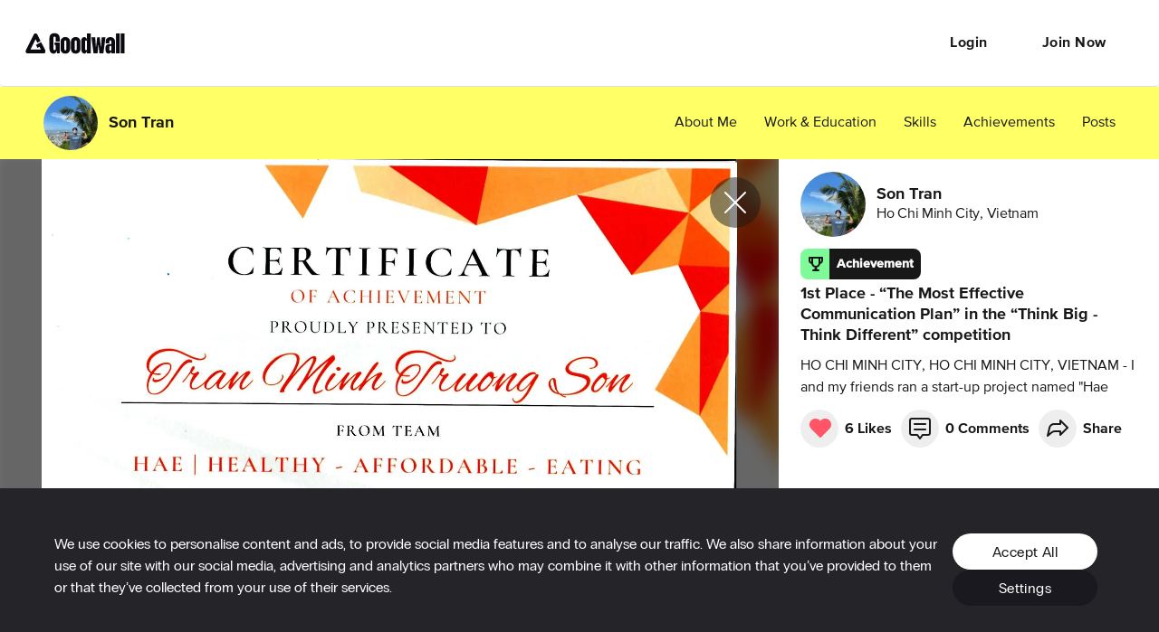

--- FILE ---
content_type: text/html; charset=utf-8
request_url: https://www.goodwall.io/achievements/1st-place-the-most-effective-ce922217
body_size: 4365
content:
<!doctype html>
<html lang="en" prefix="og: http://ogp.me/ns#" data-app="goodwall" no-top-bar>
<head>
<title>Son Tran&#39;s post on Goodwall - 1st Place - “The Most Effective Communication Plan” in the “Think Big - Think Different” competition</title>
<link rel="canonical" href="https://www.goodwall.io/achievements/1st-place-the-most-effective-ce922217">
<meta name="viewport" content="width=device-width, initial-scale=1, maximum-scale=1">
<meta name="google-site-verification" content="S9Nk0QW6FjbDH_gvsOHQzR7DA7BqlVsIu02YmVtTduE">
<meta name="charset" content="utf-8">
<meta name="language" content="en">
<meta name="application-name" content="Goodwall">
<meta name="description" content="I and my friends ran a start-up project named &quot;Hae Business Project&quot; selling granola. Joining this competition is like a big step in my growing experience becaus...">
<meta name="url" content="https://www.goodwall.io/achievements/1st-place-the-most-effective-ce922217">
<meta property="fb:app_id" content="459449720822336">

<meta property="og:type" content="website">
<meta property="og:url" content="https://www.goodwall.io/achievements/1st-place-the-most-effective-ce922217">
<meta property="og:title" content="Son Tran&#39;s post on Goodwall - - 1st Place - “The...">
<meta property="og:description" content="I and my friends ran a start-up project named &quot;Hae Business Project&quot; selling granola. Joining this competition is like a big step in my growing experience becaus...">
<meta property="og:image" content="https://cdn2.goodwall.io/images/5369331/5369331-1694858475850-91069.jpg?width=1280&amp;height=720&amp;name=Son%20Tran&amp;category=achievement&amp;skill=&amp;lang=en">
<meta property="og:site_name" content="Goodwall">
<meta property="og:locale" content="en_US" >
<meta property="og:locale:alternate" content="en_GB">
<meta property="og:locale:alternate" content="en_PI">

<meta name="facebook-domain-verification" content="t93ig4sszwjj7i3baij65vuamu41wc" />
<meta name="twitter:title" content="Son Tran&#39;s post on Goodwall - 1st Place - “The Most Effective Communication Plan” in the “Think Big - Think Different” competition" >
<meta name="twitter:description" content="I and my friends ran a start-up project named &quot;Hae Business Project&quot; selling granola. Joining this competition is like a big step in my growing experience becaus..." >
<meta name="twitter:image" content="https://cdn2.goodwall.io/images/5369331/5369331-1694858475850-91069.jpg?width=1280&amp;height=720&amp;name=Son%20Tran&amp;category=achievement&amp;skill=&amp;lang=en" >
<meta name="twitter:url" content="https://www.goodwall.io/achievements/1st-place-the-most-effective-ce922217" >
<meta name="twitter:card" content="summary_large_image" >
<meta name="twitter:site" content="@Goodwall" >
<meta name="twitter:creator" content="@Goodwall" >

<meta property="al:android:url" content="goodwall://achievements/1st-place-the-most-effective-ce922217">
<meta property="al:android:package" content="org.goodwall.app">
<meta property="al:android:app_name" content="Goodwall">
<meta property="al:web:should_fallback" content="false">

<script type="application/ld+json">
  {
    "@context": "https://schema.org",
    "@type": "SocialMediaPosting",
    "url": "https://www.goodwall.io/achievements/1st-place-the-most-effective-ce922217",
    "text": "I and my friends ran a start-up project named &quot;Hae Business Project&quot; selling granola. Joining this competition is like a big step in my growing experience becaus...",
    "keywords": [],
    "@id": "https://www.goodwall.io/achievements/1st-place-the-most-effective-ce922217",
    "headline": "I and my friends ran a start-up project named &quot;Hae Business Project&quot; selling granola. Joining this competition is like a big step in my growing experience becaus...",
    "articleBody": "I and my friends ran a start-up project named &quot;Hae Business Project&quot; selling granola. Joining this competition is like a big step in my growing experience becaus...",
    "author": {
      "@type": "Person",
      "name": "Son%20Tran",
      "url": "https://www.goodwall.io/son-tran-c242"
    },
    "potentialAction": {
      "@context": "http://schema.org",
      "@type": "LikeAction",
      "agent": {
        "@type": "Person",
        "name": "Son%20Tran"
      },
      "url": "https://www.goodwall.io/achievements/1st-place-the-most-effective-ce922217"
    },
    "datePublished": "2023-09-16T11:28:32.803195",
    "image": ["https://cdn2.goodwall.io/images/5369331/5369331-1694858475850-91069.jpg?width=1280&height=720&name=Son%20Tran&category=achievement&skill=&lang=en"],

    "commentCount": 0,
    "comment": []
  }
</script>
<link rel="shortcut icon" href="https://cdn2.goodwall.io/app/www/dist/images/favicons/favicon.ico?v=pggv2021">
<link rel="apple-touch-icon" sizes="180x180" href="https://cdn2.goodwall.io/app/www/dist/images/favicons/apple-icon-180x180.png?v=pggv2021">
<link rel="icon" type="image/png" sizes="96x96" href="https://cdn2.goodwall.io/app/www/dist/images/favicons/favicon-96x96.png?v=pggv2021">
<link rel="icon" type="image/png" sizes="32x32" href="https://cdn2.goodwall.io/app/www/dist/images/favicons/favicon-32x32.png?v=pggv2021">
<link rel="icon" type="image/png" sizes="16x16" href="https://cdn2.goodwall.io/app/www/dist/images/favicons/favicon-16x16.png?v=pggv2021">
<link rel="manifest" href="https://cdn2.goodwall.io/app/www/dist/images/favicons/manifest.json?v=pggv2021">
<link rel="mask-icon" href="https://cdn2.goodwall.io/app/www/dist/images/favicons/safari-pinned-tab.svg?v=pggv2021" color="#5bbad5">
<meta name="msapplication-TileColor" content="#ffffff">
<meta name="msapplication-config" content="https://cdn2.goodwall.io/app/www/dist/images/favicons/browserconfig.xml?v=pggv2021">
<meta name="theme-color" content="#ffffff">
<link rel="preload" as="font" type="font/woff2" crossorigin="anonymous" href="https://cdn2.goodwall.io/app/www/dist/spa/src/styles/fonts/goodwall/goodwall-web-20210218.woff2">
<link rel="preload" as="font" type="font/woff2" crossorigin="anonymous" href="https://cdn2.goodwall.io/app/www/dist/spa/src/styles/fonts/proxima-nova/388EB8_1_0.woff2">
<link rel="preload" as="font" type="font/woff2" crossorigin="anonymous" href="https://cdn2.goodwall.io/app/www/dist/spa/src/styles/fonts/proxima-nova/388EB8_2_0.woff2">
<link rel="preload" as="font" type="font/woff2" crossorigin="anonymous" href="https://cdn2.goodwall.io/app/www/dist/spa/src/styles/fonts/proxima-nova/388EB8_5_0.woff2">

<link rel="stylesheet" type="text/css" href="https://cdn2.goodwall.io/app/www/dist/spa/app.20251218091448.css">

<script src="https://unpkg.com/@lottiefiles/lottie-player@latest/dist/lottie-player.js"></script>
<script>
  function botCheck() {
    var botPattern = '(googlebot\/|Googlebot-Mobile|Googlebot-Image|Google favicon|Mediapartners-Google|bingbot|slurp|java|wget|curl|Commons-HttpClient|Python-urllib|libwww|httpunit|nutch|phpcrawl|msnbot|jyxobot|FAST-WebCrawler|FAST Enterprise Crawler|biglotron|teoma|convera|seekbot|gigablast|exabot|ngbot|ia_archiver|GingerCrawler|webmon |httrack|webcrawler|grub.org|UsineNouvelleCrawler|antibot|netresearchserver|speedy|fluffy|bibnum.bnf|findlink|msrbot|panscient|yacybot|AISearchBot|IOI|ips-agent|tagoobot|MJ12bot|dotbot|woriobot|yanga|buzzbot|mlbot|yandexbot|purebot|Linguee Bot|Voyager|CyberPatrol|voilabot|baiduspider|citeseerxbot|spbot|twengabot|postrank|turnitinbot|scribdbot|page2rss|sitebot|linkdex|Adidxbot|blekkobot|ezooms|dotbot|Mail.RU_Bot|discobot|heritrix|findthatfile|europarchive.org|NerdByNature.Bot|sistrix crawler|ahrefsbot|Aboundex|domaincrawler|wbsearchbot|summify|ccbot|edisterbot|seznambot|ec2linkfinder|gslfbot|aihitbot|intelium_bot|facebookexternalhit|yeti|RetrevoPageAnalyzer|lb-spider|sogou|lssbot|careerbot|wotbox|wocbot|ichiro|DuckDuckBot|lssrocketcrawler|drupact|webcompanycrawler|acoonbot|openindexspider|gnam gnam spider|web-archive-net.com.bot|backlinkcrawler|coccoc|integromedb|content crawler spider|toplistbot|seokicks-robot|it2media-domain-crawler|ip-web-crawler.com|siteexplorer.info|elisabot|proximic|changedetection|blexbot|arabot|WeSEE:Search|niki-bot|CrystalSemanticsBot|rogerbot|360Spider|psbot|InterfaxScanBot|Lipperhey SEO Service|CC Metadata Scaper|g00g1e.net|GrapeshotCrawler|urlappendbot|brainobot|fr-crawler|binlar|SimpleCrawler|Livelapbot|Twitterbot|cXensebot|smtbot|bnf.fr_bot|A6-Indexer|ADmantX|Facebot|Twitterbot|OrangeBot|memorybot|AdvBot|MegaIndex|SemanticScholarBot|ltx71|nerdybot|xovibot|BUbiNG|Qwantify|archive.org_bot|Applebot|TweetmemeBot|crawler4j|findxbot|SemrushBot|yoozBot|lipperhey|y!j-asr|Domain Re-Animator Bot|AddThis)';
    var re = new RegExp(botPattern, 'i');
    var userAgent = navigator.userAgent;
    return re.test(userAgent);
  }
  var COOKIE_CONSENT_FLAG = {
    RequiredCookies: 0x1,     // 1
    PerformanceCookies: 0x2,  // 2
    MarketingCookies: 0x4     // 4
  };
  function getCookie(cname) {
    var name = cname + '=';
    var decodedCookie = decodeURIComponent(document.cookie);
    var ca = decodedCookie.split(';');
    for (var i = 0; i <ca.length; i++) {
      var c = ca[i];
      while (c.charAt(0) === ' ') {
        c = c.substring(1);
      }
      if (c.indexOf(name) === 0) {
        return c.substring(name.length, c.length);
      }
    }
    return '';
  }
  function getParsedConsentCookie() {
    var cookie = getCookie('gw_cookies_accept_status');
    var retVal = null;
    if (cookie && !isNaN(cookie)) {
      retVal = parseInt(cookie);
    }
    return retVal;
  }

  var consentCookie = getParsedConsentCookie();
  var isBotCrawlerEngine = botCheck();
  // Check if correct new cookie format is accepted
  if (!consentCookie || ((consentCookie & COOKIE_CONSENT_FLAG.PerformanceCookies) !== COOKIE_CONSENT_FLAG.PerformanceCookies) || isBotCrawlerEngine) {
    var disableGAFlag = "ga-disable-UA-46014325-1";
    window[disableGAFlag] = true;
  } else {
    // Google Tag Manager
    (function(w,d,s,l,i){w[l]=w[l]||[];w[l].push({'gtm.start':
    new Date().getTime(),event:'gtm.js'});var f=d.getElementsByTagName(s)[0],
    j=d.createElement(s),dl=l!='dataLayer'?'&l='+l:'';j.async=true;j.src=
    'https://www.googletagmanager.com/gtm.js?id='+i+dl;f.parentNode.insertBefore(j,f);
    })(window,document,'script','dataLayer','GTM-54T4SJ4');
  }
</script>

</head>
<body class="body">
<!--$white: '#FFFFFF'-->
<div id="root" style="height: 100%; background-color: #FFFFFF;">
<div id="goodwallLoadingScreen" class="www-v2" style="display: none;">
  <svg viewBox="0 0 140 108" width="140" height="100" preserveAspectRatio="xMidYMid meet">
    <g transform="matrix(4,0,0,4,50,50.75)" opacity="10">
      <path id="goodwallLoadingSpinnerPath" stroke-linecap="round" stroke-linejoin="round"
        fill-opacity="0" stroke="rgb(68,68,68)" stroke-opacity="1" stroke-width="2"
        d=" M3.003000020980835,4.107999801635742 C3.003000020980835,4.107999801635742 6.002999782562256,-0.8920000195503235 6.002999782562256,-0.8920000195503235 C6.002999782562256,-0.8920000195503235 8.930000305175781,4.107999801635742 8.930000305175781,4.107999801635742 C8.930000305175781,4.107999801635742 12.010000228881836,9.371999740600586 12.010000228881836,9.371999740600586 C12.555000305175781,10.32699966430664 12.10200023651123,11.107999801635742 11.001999855041504,11.107999801635742 C11.001999855041504,11.107999801635742 -10.996999740600586,11.107999801635742 -10.996999740600586,11.107999801635742 C-12.097000122070312,11.107999801635742 -12.555000305175781,10.324999809265137 -12.012999534606934,9.366999626159668 C-12.012999534606934,9.366999626159668 -0.9810000061988831,-10.149999618530273 -0.9810000061988831,-10.149999618530273 C-0.4390000104904175,-11.107999801635742 0.4320000112056732,-11.100000381469727 0.9559999704360962,-10.133000373840332 C0.9559999704360962,-10.133000373840332 3.253000020980835,-5.892000198364258 3.253000020980835,-5.892000198364258">
      </path>
    </g>
  </svg>
</div>
</div>
<script type="text/javascript" src="https://cdn2.goodwall.io/app/www/dist/spa/vendors-app.20251218091448.js"></script>
<script type="text/javascript" src="https://cdn2.goodwall.io/app/www/dist/spa/app.20251218091448.js"></script>

<link rel="prefetch" as="script" href="https://cdn2.goodwall.io/app/www/dist/spa/messenger.20251218091448.js">
<link rel="prefetch" as="script" href="https://cdn2.goodwall.io/app/www/dist/spa/profile.20251218091448.js">
<link rel="prefetch" as="script" href="https://cdn2.goodwall.io/app/www/dist/spa/opportunities.20251218091448.js">
<link rel="prefetch" as="script" href="https://cdn2.goodwall.io/app/www/dist/spa/signupcontext.20251218091448.js">
<link rel="prefetch" as="script" href="https://cdn2.goodwall.io/app/www/dist/spa/profile-activity.20251218091448.js">
<link rel="prefetch" as="script" href="https://cdn2.goodwall.io/app/www/dist/spa/search-opp.20251218091448.js">
<link rel="prefetch" as="script" href="https://cdn2.goodwall.io/app/www/dist/spa/tags.20251218091448.js">
<link rel="prefetch" as="script" href="https://cdn2.goodwall.io/app/www/dist/spa/profile-partners.20251218091448.js">
<link rel="prefetch" as="script" href="https://cdn2.goodwall.io/app/www/dist/spa/home.20251218091448.js">
<link rel="prefetch" as="script" href="https://cdn2.goodwall.io/app/www/dist/spa/landing.20251218091448.js">
<link rel="prefetch" as="script" href="https://cdn2.goodwall.io/app/www/dist/spa/activity.20251218091448.js">
<link rel="prefetch" as="script" href="https://cdn2.goodwall.io/app/www/dist/spa/discover.20251218091448.js">
<link rel="prefetch" as="script" href="https://cdn2.goodwall.io/app/www/dist/spa/discover-experiences.20251218091448.js">
<link rel="prefetch" as="script" href="https://cdn2.goodwall.io/app/www/dist/spa/draftjs.20251218091448.js">
<link rel="prefetch" as="script" href="https://cdn2.goodwall.io/app/www/dist/spa/settings.20251218091448.js">
<link rel="prefetch" as="script" href="https://cdn2.goodwall.io/app/www/dist/spa/notfound.20251218091448.js">
<link rel="prefetch" as="script" href="https://cdn2.goodwall.io/app/www/dist/spa/hls.20251218091448.js">
<link rel="prefetch" as="script" href="https://cdn2.goodwall.io/app/www/dist/spa/tinymce.20251218091448.js">
<link rel="prefetch" as="script" href="https://cdn2.goodwall.io/app/www/dist/spa/formik.20251218091448.js">
<link rel="prefetch" as="script" href="https://cdn2.goodwall.io/app/www/dist/spa/appbar.20251218091448.js">

<link rel="prefetch" as="script" href="https://cdn2.goodwall.io/app/www/dist/spa/default-activity-home-profile-profile-activity.20251218091448.js">

<link rel="prefetch" as="script" href="https://cdn2.goodwall.io/app/www/dist/spa/vendors-formik.20251218091448.js">
<link rel="prefetch" as="script" href="https://cdn2.goodwall.io/app/www/dist/spa/vendors-messenger.20251218091448.js">
<link rel="prefetch" as="script" href="https://cdn2.goodwall.io/app/www/dist/spa/vendors-draftjs.20251218091448.js">
<link rel="prefetch" as="script" href="https://cdn2.goodwall.io/app/www/dist/spa/vendors-hls.20251218091448.js">
<link rel="prefetch" as="script" href="https://cdn2.goodwall.io/app/www/dist/spa/vendors-tinymce.20251218091448.js">
<link rel="prefetch" as="script" href="https://cdn2.goodwall.io/app/www/dist/spa/vendors-signupcontext.20251218091448.js">

<link rel="prefetch" as="stylesheet" href="https://cdn2.goodwall.io/app/www/dist/spa/activity.20251218091448.css">
<link rel="prefetch" as="stylesheet" href="https://cdn2.goodwall.io/app/www/dist/spa/default-activity-home-profile-profile-activity.20251218091448.css">
<link rel="prefetch" as="stylesheet" href="https://cdn2.goodwall.io/app/www/dist/spa/discover-experiences.20251218091448.css">
<link rel="prefetch" as="stylesheet" href="https://cdn2.goodwall.io/app/www/dist/spa/discover.20251218091448.css">
<link rel="prefetch" as="stylesheet" href="https://cdn2.goodwall.io/app/www/dist/spa/draftjs.20251218091448.css">
<link rel="prefetch" as="stylesheet" href="https://cdn2.goodwall.io/app/www/dist/spa/home.20251218091448.css">
<link rel="prefetch" as="stylesheet" href="https://cdn2.goodwall.io/app/www/dist/spa/landing.20251218091448.css">
<link rel="prefetch" as="stylesheet" href="https://cdn2.goodwall.io/app/www/dist/spa/messenger.20251218091448.css">
<link rel="prefetch" as="stylesheet" href="https://cdn2.goodwall.io/app/www/dist/spa/opportunities.20251218091448.css">
<link rel="prefetch" as="stylesheet" href="https://cdn2.goodwall.io/app/www/dist/spa/profile-activity.20251218091448.css">
<link rel="prefetch" as="stylesheet" href="https://cdn2.goodwall.io/app/www/dist/spa/profile-partners.20251218091448.css">
<link rel="prefetch" as="stylesheet" href="https://cdn2.goodwall.io/app/www/dist/spa/profile.20251218091448.css">
<link rel="prefetch" as="stylesheet" href="https://cdn2.goodwall.io/app/www/dist/spa/search-opp.20251218091448.css">
<link rel="prefetch" as="stylesheet" href="https://cdn2.goodwall.io/app/www/dist/spa/settings.20251218091448.css">
<link rel="prefetch" as="stylesheet" href="https://cdn2.goodwall.io/app/www/dist/spa/tags.20251218091448.css">
</body>
</html>

--- FILE ---
content_type: text/css
request_url: https://cdn2.goodwall.io/app/www/dist/spa/cookie-settings.20251218091448.css
body_size: 826
content:
h1,h2,h3,h4{margin:0}.LNH4A{font-family:proxima-nova-extrabold;font-size:66px;line-height:.82;letter-spacing:-.6px}@media only screen and (min-width:768px){.LNH4A{font-size:75px;line-height:.88;letter-spacing:-1px}}@media only screen and (min-width:1200px){.LNH4A{font-size:144px;line-height:.79;letter-spacing:-1px}}.uA2Oa{font-family:proxima-nova-extrabold;font-size:58px;line-height:.83;letter-spacing:-.4px}@media only screen and (min-width:768px){.uA2Oa{font-size:66px;line-height:.91;letter-spacing:-.9px}}@media only screen and (min-width:1200px){.uA2Oa{font-size:120px;line-height:.85;letter-spacing:-1px}}._1NIwj{font-family:proxima-nova-extrabold;font-size:48px;line-height:.88;letter-spacing:-.4px}@media only screen and (min-width:768px){._1NIwj{font-size:52px;line-height:.81;letter-spacing:-.4px}}@media only screen and (min-width:1200px){._1NIwj{font-size:64px;line-height:.84;letter-spacing:-.5px}}._1k3dM{font-family:proxima-nova-extrabold;font-size:34px;line-height:1.3}@media only screen and (min-width:768px){._1k3dM{font-size:36px}}._1k3dM._28HU3{line-height:.83}.LXhbK{font-family:proxima-nova-extrabold;font-size:34px;line-height:.88}@media only screen and (min-width:768px){.LXhbK{font-size:52px;line-height:.81;letter-spacing:-.4px}}@media only screen and (min-width:1200px){.LXhbK{font-size:64px;line-height:.84;letter-spacing:-.5px}}._1xtl0{font-family:proxima-nova-extrabold;font-size:24px;font-weight:300;line-height:1.33;color:#181818}._5Sk-5{font-family:proxima-nova-regular;font-size:16px;font-weight:400;line-height:1.5;color:#181818}@media only screen and (min-width:768px){._5Sk-5{font-size:24px;line-height:1.25}}._3Ovro{font-size:24px;font-weight:300;line-height:1.25}._3Ovro,._3Sam6{font-family:proxima-nova-regular;color:#181818}._3Sam6{font-size:16px;line-height:1.33;letter-spacing:-.3px;text-align:center}._3mOsy{font-weight:500;color:#999}._3-X_5,._3mOsy{font-family:proxima-nova-bold;font-size:16px;line-height:1.5}._3-X_5{font-style:normal;font-stretch:normal;letter-spacing:normal;color:#181818;display:block}._2nIeP{font-family:proxima-nova-regular}._1yQFE,._2nIeP{font-size:16px;font-weight:300;line-height:1.5}._1yQFE{font-family:proxima-nova-bold}._3tQMU{font-family:proxima-nova-bold;font-size:24px}._2x1Je,._3tQMU{font-weight:300;line-height:1.5}._2x1Je{font-family:proxima-nova-regular;font-size:16px;color:#999}.Ghsj3{font-family:proxima-nova-regular;font-weight:400}._2ekZw,.Ghsj3{font-size:16px;line-height:1.5;color:#181818}._2ekZw{font-weight:500}._2ekZw,._2SUiq{font-family:proxima-nova-bold}._2SUiq{font-size:14px;font-weight:700;font-style:normal;font-stretch:normal;line-height:1.29;letter-spacing:normal;color:#fff}._3ThRL{font-family:proxima-nova-regular;font-size:12px;line-height:1.5;color:#d54646}._38Uoy{font-family:proxima-nova-regular}._3LA4p,._38Uoy{font-size:14px;line-height:1.29;color:#181818}._3LA4p{font-family:proxima-nova-bold}._1YBdp{font-family:proxima-nova-regular;font-weight:700;font-size:13px;line-height:18px;letter-spacing:1px;color:#fff}._1Q5EW{font-family:proxima-nova-extrabold;font-weight:400;line-height:1}._1Q5EW,._20a-V{font-size:18px;color:#181818}._20a-V{font-family:proxima-nova-bold;letter-spacing:-.3px;line-height:24px}._3k5zx{color:#999}._2na4d{color:#fff}.CpD_6{background-color:#f3faec}._5ZXZB{text-align:center}._47dLY{text-align:left}._3d4hx{text-align:right}.BIfXb{text-transform:uppercase}._2zBon{font-family:pp-radio-grotesk-medium;font-size:42px;line-height:normal;color:#070707}@media only screen and (min-width:768px){._2zBon{font-size:72px}}.C4I06{font-family:pp-radio-grotesk-regular;font-size:30px;line-height:normal;color:#070707}@media only screen and (min-width:768px){.C4I06{font-size:56px}}._1KpEH{font-family:pp-radio-grotesk-medium;font-size:23px;line-height:normal;color:#070707}@media only screen and (min-width:768px){._1KpEH{font-size:30px}}._3O5e7{font-family:pp-radio-grotesk-regular;font-size:18px;line-height:26px;color:#070707}@media only screen and (min-width:768px){._3O5e7{font-size:24px;line-height:34px}}.kELxA{font-family:pp-radio-grotesk-regular;font-size:16px;line-height:24px;color:#070707}@media only screen and (min-width:768px){.kELxA{font-size:17px;line-height:25px}}._2TJ1O{font-family:pp-radio-grotesk-bold}._1im-V{color:#65636a}


--- FILE ---
content_type: text/css
request_url: https://cdn2.goodwall.io/app/www/dist/spa/draftjs.20251218091448.css
body_size: 1296
content:
h1,h2,h3,h4{margin:0}._2h4Nt{font-family:proxima-nova-extrabold;font-size:66px;line-height:.82;letter-spacing:-.6px}@media only screen and (min-width:768px){._2h4Nt{font-size:75px;line-height:.88;letter-spacing:-1px}}@media only screen and (min-width:1200px){._2h4Nt{font-size:144px;line-height:.79;letter-spacing:-1px}}._2Cali{font-family:proxima-nova-extrabold;font-size:58px;line-height:.83;letter-spacing:-.4px}@media only screen and (min-width:768px){._2Cali{font-size:66px;line-height:.91;letter-spacing:-.9px}}@media only screen and (min-width:1200px){._2Cali{font-size:120px;line-height:.85;letter-spacing:-1px}}._4GfR7{font-family:proxima-nova-extrabold;font-size:48px;line-height:.88;letter-spacing:-.4px}@media only screen and (min-width:768px){._4GfR7{font-size:52px;line-height:.81;letter-spacing:-.4px}}@media only screen and (min-width:1200px){._4GfR7{font-size:64px;line-height:.84;letter-spacing:-.5px}}._3HZ2R{font-family:proxima-nova-extrabold;font-size:34px;line-height:1.3}@media only screen and (min-width:768px){._3HZ2R{font-size:36px}}._3HZ2R._1dNsz{line-height:.83}._3T92h{font-family:proxima-nova-extrabold;font-size:34px;line-height:.88}@media only screen and (min-width:768px){._3T92h{font-size:52px;line-height:.81;letter-spacing:-.4px}}@media only screen and (min-width:1200px){._3T92h{font-size:64px;line-height:.84;letter-spacing:-.5px}}._1Amo8{font-family:proxima-nova-extrabold;font-size:24px;font-weight:300;line-height:1.33;color:#181818}._32Yws{font-family:proxima-nova-regular;font-size:16px;font-weight:400;line-height:1.5;color:#181818}@media only screen and (min-width:768px){._32Yws{font-size:24px;line-height:1.25}}._3Tk3Q{font-size:24px;font-weight:300;line-height:1.25}._3Tk3Q,._3ZumX{font-family:proxima-nova-regular;color:#181818}._3ZumX{font-size:16px;line-height:1.33;letter-spacing:-.3px;text-align:center}._2wqyi{font-weight:500;color:#999}._1J_13,._2wqyi{font-family:proxima-nova-bold;font-size:16px;line-height:1.5}._1J_13{font-style:normal;font-stretch:normal;letter-spacing:normal;color:#181818;display:block}._1mofj{font-family:proxima-nova-regular}._1mofj,.YzYcV{font-size:16px;font-weight:300;line-height:1.5}.YzYcV{font-family:proxima-nova-bold}._1EQJn{font-family:proxima-nova-bold;font-size:24px}._1EQJn,._1JXqj{font-weight:300;line-height:1.5}._1JXqj{font-family:proxima-nova-regular;font-size:16px;color:#999}._29L6i{font-family:proxima-nova-regular;font-weight:400}._2t7p3,._29L6i{font-size:16px;line-height:1.5;color:#181818}._2t7p3{font-weight:500}._2t7p3,.b1v2y{font-family:proxima-nova-bold}.b1v2y{font-size:14px;font-weight:700;font-style:normal;font-stretch:normal;line-height:1.29;letter-spacing:normal;color:#fff}._2Q-kK{font-family:proxima-nova-regular;font-size:12px;line-height:1.5;color:#d54646}._2F9zf{font-family:proxima-nova-regular}._2F9zf,._3MQLL{font-size:14px;line-height:1.29;color:#181818}._3MQLL{font-family:proxima-nova-bold}.N59WL{font-family:proxima-nova-regular;font-weight:700;font-size:13px;line-height:18px;letter-spacing:1px;color:#fff}._3t7j7{font-family:proxima-nova-extrabold;font-weight:400;line-height:1}._3t7j7,.fBIOx{font-size:18px;color:#181818}.fBIOx{font-family:proxima-nova-bold;letter-spacing:-.3px;line-height:24px}._2kkir{color:#999}.jRFrF{color:#fff}._3zDlL{background-color:#f3faec}._2szvY{text-align:center}._1XAA-{text-align:left}.QW6rE{text-align:right}.CWKC-{text-transform:uppercase}._2XU5b{width:100%;padding:0 14px;word-break:break-word}._2XU5b._2Gcrq{padding:0}._2XU5b._3LjzP span{color:#181818!important}._1p0rV .public-DraftEditor-content{overflow-y:auto}.RqtzC .public-DraftEditor-content{min-height:120px;max-height:120px}._2RZwF .public-DraftEditor-content{max-height:48px}._39JeM{color:#2b7!important}._39JeM,.whiteAllLinksOverride ._39JeM{font-family:proxima-nova-bold!important}.whiteAllLinksOverride ._39JeM{color:#fff!important}.-WXkJ{color:#2b7}.SONMd{display:inline-block;margin:0 5px}._3fN26{width:auto;height:auto;padding:1px;font-family:goodwall;line-height:1;font-size:12px;color:#d54646}._3fN26:before{content:"\E9C3"}.public-DraftEditorPlaceholder-root{position:absolute;color:#999;pointer-events:none}[class*=draftJsGoodwallLinksPlugin__link__],[class*=draftJsGoodwallLinksPlugin__link__]:active,[class*=draftJsGoodwallLinksPlugin__link__]:focus,[class*=draftJsGoodwallLinksPlugin__link__]:hover,[class*=draftJsGoodwallLinksPlugin__link__]:visited,[class*=draftJsLinkifyPlugin__link__],[class*=draftJsLinkifyPlugin__link__]:active,[class*=draftJsLinkifyPlugin__link__]:focus,[class*=draftJsLinkifyPlugin__link__]:hover,[class*=draftJsLinkifyPlugin__link__]:visited{text-decoration:none}[class*=draftJsGoodwallLinksPlugin__link__]:active span,[class*=draftJsGoodwallLinksPlugin__link__]:focus span,[class*=draftJsGoodwallLinksPlugin__link__]:hover span,[class*=draftJsGoodwallLinksPlugin__link__]:visited span,[class*=draftJsGoodwallLinksPlugin__link__] span,[class*=draftJsLinkifyPlugin__link__]:active span,[class*=draftJsLinkifyPlugin__link__]:focus span,[class*=draftJsLinkifyPlugin__link__]:hover span,[class*=draftJsLinkifyPlugin__link__]:visited span,[class*=draftJsLinkifyPlugin__link__] span{color:#2b7;font-family:proxima-nova-bold}[class*=draftJsMentionPlugin__mention__],[class*=draftJsMentionPlugin__mention__]:active,[class*=draftJsMentionPlugin__mention__]:focus,[class*=draftJsMentionPlugin__mention__]:hover,[class*=draftJsMentionPlugin__mention__]:visited{background:transparent!important}[class*=draftJsMentionPlugin__mention__]:active span,[class*=draftJsMentionPlugin__mention__]:focus span,[class*=draftJsMentionPlugin__mention__]:hover span,[class*=draftJsMentionPlugin__mention__]:visited span,[class*=draftJsMentionPlugin__mention__] span{color:#2b7;background:transparent;text-decoration:none;font-family:proxima-nova-bold}[class*=draftJsMentionPlugin__mentionSuggestionsEntry__]{padding:0!important}[class*=draftJsMentionPlugin__mentionSuggestionsEntryFocused__]{background-color:transparent!important;padding:0!important}[class*=draftJsMentionPlugin__mentionSuggestions__]{z-index:20000!important;max-height:300px;overflow-y:auto}.whiteAllLinksOverride [class*=draftJsGoodwallLinksPlugin__link__],.whiteAllLinksOverride [class*=draftJsGoodwallLinksPlugin__link__] span,.whiteAllLinksOverride [class*=draftJsLinkifyPlugin__link__],.whiteAllLinksOverride [class*=draftJsLinkifyPlugin__link__] span,.whiteAllLinksOverride [class*=draftJsMentionPlugin__mention__]:active span,.whiteAllLinksOverride [class*=draftJsMentionPlugin__mention__]:focus span,.whiteAllLinksOverride [class*=draftJsMentionPlugin__mention__]:hover span,.whiteAllLinksOverride [class*=draftJsMentionPlugin__mention__]:visited span,.whiteAllLinksOverride [class*=draftJsMentionPlugin__mention__] span{color:#fff!important;font-family:proxima-nova-bold!important}


--- FILE ---
content_type: application/javascript; charset=utf-8
request_url: https://cdn2.goodwall.io/app/www/dist/spa/activity.20251218091448.js
body_size: 27433
content:
(window.webpackJsonp=window.webpackJsonp||[]).push([[9],{1008:function(e,t,a){"use strict";Object.defineProperty(t,"__esModule",{value:!0}),t.CommentPopoverMenu=void 0;var n=T(a(6)),r=T(a(7)),o=T(a(8)),i=T(a(9)),l=T(a(0)),c=T(a(2)),u=a(27),d=a(37),s=a(930),m=T(s),f=T(a(338)),p=T(a(955)),g=a(942),h=a(807),v=T(a(205)),y=T(a(1009)),b=T(a(1001)),k=T(a(814)),C=T(a(821)),x=T(a(834)),w=T(a(869)),M=T(a(758)),E=T(a(760)),A=T(a(144)),I=a(837),B=a(204);function T(e){return e&&e.__esModule?e:{default:e}}var j=t.CommentPopoverMenu=function(e){function t(e,a){(0,n.default)(this,t);var r=(0,o.default)(this,(t.__proto__||Object.getPrototypeOf(t)).call(this,e,a));return r.handleRequestClose=function(){r.props.handleRequestClose()},r.toggleDeleteCommentConfirmationDialog=function(){r.setState({deleteOpen:!0}),r.handleRequestClose()},r.toggleReportDialog=function(){r.setState({reportDialogOpen:!r.state.reportDialogOpen})},r.postConfirmationAction=function(e,t){return r.props.removeAchievementComment(r.props.achievement.id,r.props.comment.id)},r.editComment=function(){r.props.toggleCommentEditMode(r.props.comment.id),r.handleRequestClose()},r.viewProfile=function(e){var t=(0,u.getGoodwallBaseUrl)()+"/"+r.props.comment.author.slug;(0,u.redirectTo)(t,d.linkType.BLANK,{e:e})},r.copyComment=function(){var e=(0,I.getParsedTextFromRawGwText)(r.props.comment.body,r.props.comment.mentionedUsers);(0,u.copyTextToClipboard)(e),r.handleRequestClose()},r.handleReportComment=function(){r.handleRequestClose(),r.toggleReportDialog()},r.renderDeleteOverLay=function(e,t,a){return l.default.createElement(p.default,{open:r.state.deleteOpen,onClose:function(){r.setState({deleteOpen:!1})},item:Object.assign({id:e.id},{achievementId:t.id}),itemType:a})},r.state={deleteConfirmationDialogOpen:!1,deleteOpen:!1,reportDialogOpen:!1},r}return(0,i.default)(t,e),(0,r.default)(t,[{key:"render",value:function(){var e=this;if(!this.props.comment)return null;var t=this.props.authUser.isLoggedOut,a=this.props.comment.authorId===this.props.authUser.id,n=this.props.achievement.authorId===this.props.authUser.id;return l.default.createElement("div",null,l.default.createElement(w.default,{id:"CommentsMenu",open:this.props.popoverMenuSelectionOpen,anchorEl:this.props.anchorEl,placement:"bottom-start"},l.default.createElement(E.default,{onClickAway:this.handleRequestClose},l.default.createElement(M.default,null,l.default.createElement(C.default,null,a?null:l.default.createElement(x.default,{key:(0,k.default)("CommentMenuItem"),onClick:this.viewProfile},l.default.createElement("div",{className:b.default.linkCtn},l.default.createElement("div",{className:(0,A.default)(v.default.BodyStrong)},l.default.createElement(B.FormattedMessage,{id:"common.viewProfile",defaultMessage:"View profile"})))),l.default.createElement(x.default,{key:(0,k.default)("CommentMenuItem"),"data-testid":"commentThreeDotMenu-menuItem-copyText",onClick:this.copyComment},l.default.createElement("div",{className:b.default.linkCtn},l.default.createElement("div",{className:(0,A.default)(v.default.BodyStrong)},l.default.createElement(B.FormattedMessage,{id:"common.copyText",defaultMessage:"Copy text"})))),a||t?null:l.default.createElement(x.default,{key:(0,k.default)("CommentMenuItem"),onClick:this.handleReportComment},l.default.createElement("div",{className:b.default.linkCtn},l.default.createElement("div",{className:(0,A.default)(v.default.BodyStrong),style:{color:f.default.alert}},l.default.createElement(B.FormattedMessage,{id:"common.reportComment",defaultMessage:"Report comment"})))),a?l.default.createElement(x.default,{key:(0,k.default)("CommentMenuItem"),"data-testid":"commentThreeDotMenu-menuItem-editComment",onClick:this.editComment},l.default.createElement("div",{className:b.default.linkCtn},l.default.createElement("div",{className:(0,A.default)(v.default.BodyStrong)},l.default.createElement(B.FormattedMessage,{id:"comment.editComment",defaultMessage:"Edit Comment"})))):null,a||n?l.default.createElement(x.default,{key:(0,k.default)("CommentMenuItem"),"data-testid":"commentThreeDotMenu-menuItem-delete",onClick:this.toggleDeleteCommentConfirmationDialog},l.default.createElement("div",{className:b.default.linkCtn},l.default.createElement("div",{className:(0,A.default)(v.default.BodyStrong),style:{color:f.default.alert}},l.default.createElement(B.FormattedMessage,{id:"common.delete",defaultMessage:"Delete"})))):null)))),l.default.createElement(h.ManageEntityInDialog,{open:this.state.reportDialogOpen,onClose:this.toggleReportDialog,onFormSubmitSuccess:function(){e.toggleReportDialog(),e.props.showSnackBarMessage(""+e.props.intl.formatMessage({id:"message.commentReported"}))},renderForm:function(t){return l.default.createElement(y.default,{onFormStateChange:t,experience:e.props.achievement,comment:e.props.comment})}}),this.state.deleteConfirmationDialogOpen?l.default.createElement(m.default,{toggleHandler:this.toggleDeleteCommentConfirmationDialog,open:this.state.deleteConfirmationDialogOpen,confirmationType:s.ConfirmationType.Delete,entity:this.props.comment,entityType:s.EntityType.Comment,requestAction:this.postConfirmationAction}):null,this.props.comment?this.renderDeleteOverLay(this.props.comment,this.props.achievement,g.ItemTypeConst.COMMENT):null)}}]),t}(l.default.Component);j.propTypes={popoverMenuSelectionOpen:c.default.bool.isRequired,handleRequestClose:c.default.func.isRequired,toggleCommentEditMode:c.default.func,removeAchievementComment:c.default.func},t.default=(0,B.injectIntl)(j)},1009:function(e,t,a){"use strict";Object.defineProperty(t,"__esModule",{value:!0});var n=g(a(84)),r=g(a(50));t.ReportCommentForm=v;var o=g(a(0)),i=g(a(2)),l=a(206),c=(g(a(144)),a(334)),u=a(807),d=g(a(977)),s=(g(a(205)),a(19)),m=a(207),f=a(808),p=a(204);function g(e){return e&&e.__esModule?e:{default:e}}var h=(0,s.makeStyles)((function(e){return{title:e.commonStyles.forms.title,formSectionTitle:e.commonStyles.forms.formSectionTitle}}));function v(e){var t=e.experience,a=e.reportComment,i=e.comment,l=(0,r.default)(e,["experience","reportComment","comment"]),s=h(e),m=(0,p.useIntl)().formatMessage;return o.default.createElement(u.GwForm,(0,n.default)({initialValues:{},submitButtonText:""+m({id:"common.reportComment"}),submitButtonColor:f.ButtonColor.Red,onSubmit:function(e){return a(t,e.reason,i)},schema:d.default},l),o.default.createElement("h2",{className:s.title},o.default.createElement(p.FormattedMessage,{id:"common.reportComment",defaultMessage:"REPORT COMMENT"})),o.default.createElement(c.Row,{className:"center-xs"},o.default.createElement(c.Col,{xs:12,className:"start-xs"},o.default.createElement(u.GwFormEditor,{name:"reason",label:""+m({id:"form.reason"})}))))}v.propTypes={onFormStateChange:i.default.func,experience:i.default.object.isRequired,comment:i.default.object.isRequired};var y={reportComment:m.actions.reportComment};t.default=(0,l.connect)((function(){return{}}),y)(v)},1010:function(e,t,a){"use strict";Object.defineProperty(t,"__esModule",{value:!0});var n,r=a(206),o=a(1011),i=(n=o)&&n.__esModule?n:{default:n},l=a(18);var c={populateAchievementById:a(207).populateAchievementById};t.default=(0,r.connect)((function(e,t){return{fullAch:t.achievement&&t.achievement.repostId?(0,l.achievementByIdSelector)(e,{params:{id:t.achievement.repostId}}):null}}),c)(i.default)},1011:function(e,t,a){"use strict";Object.defineProperty(t,"__esModule",{value:!0});var n=s(a(4));t.default=function(e){var t=m(e);(0,r.useEffect)((function(){e.achievement&&e.achievement.repostId&&!e.fullAch&&e.populateAchievementById(e.achievement.repostId)}),[]);var a=e.achievement.category;if(a!==c.PostType.QUOTE_REPOST&&a!==c.PostType.DIRECT_REPOST||!e.achievement.repostAuthor)return null;var i=(0,d.default)(t.repostPillCtn,(0,n.default)({},t.repostPillCtn_Abs,e.showAsAbsolute));return o.default.createElement(u.default,{className:t.link,to:e.fullAch?"/"+e.fullAch.category+"s/"+e.fullAch.slug:""},o.default.createElement("div",{className:i},o.default.createElement("span",{className:t.repostIcon}),o.default.createElement("span",{className:t.repostTitle},"Reposting "),o.default.createElement("span",{className:t.repostUserDisplayName},e.achievement.repostAuthor.displayName)))};var r=a(0),o=s(r),i=a(19),l=s(a(1012)),c=a(811),u=s(a(340)),d=s(a(144));function s(e){return e&&e.__esModule?e:{default:e}}var m=(0,i.makeStyles)((function(e){return{repostPillCtn:{display:"flex",flexDirection:"row",justifyContent:"flex-start",alignItems:"center",padding:"4px 8px 4px 4px",gap:"4px",maxWidth:"350px",height:"38px",background:"rgba(255, 255, 255, 0.9)",boxShadow:"0px 0px 12px rgba(0, 0, 0, 0.12)",borderRadius:"64px",overflow:"hidden",marginBottom:"10px"},repostPillCtn_Abs:(0,n.default)({position:"absolute",top:"8px",left:"8px"},e.breakpoints.up("md"),{top:"20px",left:"20px"}),link:{display:"flex"},repostTitle:{fontWeight:"bold",flexShrink:0},repostIcon:{backgroundImage:"url("+l.default+")",flexShrink:0,height:"32px",width:"32px"},repostUserDisplayName:{whiteSpace:"nowrap",textOverflow:"ellipsis",overflow:"hidden"}}}))},1012:function(e,t){e.exports="[data-uri]"},1248:function(e,t,a){e.exports={black:"#000",blue:"#2588ce",borderGray:"#ddd",borderGrayLight:"#f3f3f5",darkGray70:"rgba(68,68,68,0.7)",darkGray:"#444",deepGreen:"#00b200",tagGreen:"#309730",fieldGrey:"#f5f5f5",green:"#8bd546",lightBlue:"#e9f4fa",lightGreen:"#f3faec",lightYellow:"#fffce4",lilac:"#f9f4f7",lineGray:"#eee",midGray:"#999",red:"#d54646",white:"#fff",yellow:"#fff172",facebookBlue:"#4c689f",googleBlue:"#4285f4",darkYellow:"#f0a50c",messageGray:"#f4f4f4",underlineGreen:"rgba(10,220,10,0.3)",coolGray:"#fafbfb",alert:"#f56",primary:"#7EFB98",secondary:"#ff6",tertiary:"#8bf",neutralBlack:"#181818",neutralWhite:"#fff",neutralDarkGray:"#262626",neutralMidGray:"#666",neutralFeedBodyText:"#ccc",neutralGrayBorder:"#ddd",neutralGrayFill:"#eee",darkGreen:"#2b7",mainFontRegular:'"proxima-nova-regular"',mainFontMedium:'"proxima-nova-medium"',mainFontBold:'"proxima-nova-bold"',goodwallIco:'"goodwall"',proximaNovaBold:'"proxima-nova-bold"',proximaNovaExtrabold:'"proxima-nova-extrabold"',proximaNovaMedium:'"proxima-nova-bold"',proximaNovaLight:'"proxima-nova-regular"',proximaNovaRegular:'"proxima-nova-regular"',proximaNovaSemibold:'"proxima-nova-bold"',proximaNovaThin:'"proxima-nova-regular"',ppRadioGroteskBold:'"pp-radio-grotesk-bold"',ppRadioGroteskUltrabold:'"pp-radio-grotesk-ultrabold"',ppRadioGroteskMedium:'"pp-radio-grotesk-medium"',ppRadioGroteskLight:'"pp-radio-grotesk-light"',ppRadioGroteskRegular:'"pp-radio-grotesk-regular"',ppRadioGroteskUltralight:'"pp-radio-grotesk-ultralight"',ppRadioGroteskThin:'"pp-radio-grotesk-thin"',subAppBarHeight:"80px",topBannerLarge:".01px",topBannerNormal:".01px",threadHeaderSectionHeight:"60",baseFontSize:"15",Header1:"_1PxZC",Header2:"_2SWGG",Header3:"_283yj",Header4:"_28HNZ",densed:"_3V0nt",Header4L:"_2iyL-",BigBody:"_2_NVZ",BigBodyRegularRes:"_31ogN",BigBodyLight:"_212Mc",ButtonText:"_1CLCh",FormLabel:"_2rK96",FormLabelv3:"_3fggD",Body:"_2VnKp",BodyStrong:"_1Zcha",LabelStrong:"_2nK5B",LightBody:"MdZb9",RegularBody:"rnQor",LightBodyHeader:"TEAQk",Flag:"g-4ti",FormErrorMessage:"WvML1",SmallBody:"_32FlM",SmallBodyBold:"_7Ycc5",SmallBodyWhite:"_1LnaQ",SmallTitle:"CU3mu",iconBtnText:"_1AdOz",MidGray:"_1caR2",White:"_3rGXC",HeadlineBG:"_2keMp",TextCenter:"_3nxcP",TextLeft:"_262ig",TextRight:"_14iC-",Uppercase:"_1sUdW",AchievementPageCtn:"dYNjL",BiggestAchievementPageCtn:"z6lWU",fullPageExperienceWrapper:"_30eL7",activityCardCtn:"Sb_cJ",scrollTop:"_2R9us",AchievementImageCtn:"_2z_lE",flagCtn:"L2_OA",flagPosition:"_16K9M",TextColor:"_36Ch0",LikeButtonCtn:"_3Ygwv",NavigationButtonsCtn:"EBg-J",LeftButtonCtn:"_3zlNe",RightButtonCtn:"_1O9U4",TopMargin:"_1sZuA",Hidden:"xyOjX",AchievementContentCtn:"_1aYOQ",InnerAchievementCtn:"_3jfsm",Description:"_3bFsX",paddingBottomMd:"_2t0gz",UserProfileAreaCtn:"_3ZqTq",TopUserProfileCtn:"_2pYHi",ProfileNameCtn:"_1STAz",DotsBtnCtn:"_1BoUY",CommentCtn:"_2NEF5",CommentsCtn:"_2Xpi1",CommentAreaCtn:"_1v4A6",CommentInputCtn:"_2QVDJ",LoginCtn:"_2Yfb0",LoginBtn:"_3v86d",AchievementAndCommentsCtn:"_2yaZM",hideForMobile:"_5J3Bh",showForMobile:"_1Baj9"}},1249:function(e,t,a){"use strict";Object.defineProperty(t,"__esModule",{value:!0});var n,r=a(206),o=a(1581),i=(n=o)&&n.__esModule?n:{default:n},l=a(207),c=a(38),u=a(55),d=a(348),s=a(146);var m={likeAchievement:l.likeAchievement,unlikeAchievement:l.unlikeAchievement,getAchievementComments:l.getAchievementComments,createAchievementComment:l.createAchievementComment,updateAchievementComment:l.updateAchievementComment,removeAchievementComment:l.removeAchievementComment,chooseUserThreadForMessaging:c.chooseUserThreadForMessaging,showSnackBarMessage:u.showSnackBarMessage,fetchMeta:s.fetchMeta};t.default=(0,r.connect)((function(e,t){return{comments:t.achievement?(0,d.targetAchievementComments)(e,t.achievement.id):[]}}),m)(i.default)},1580:function(e,t,a){"use strict";Object.defineProperty(t,"__esModule",{value:!0});var n=w(a(4)),r=w(a(34)),o=w(a(806));t.default=M;var i=a(0),l=w(i),c=w(a(2)),u=w(a(1248)),d=w(a(205)),s=a(344),m=w(s),f=w(a(941)),p=w(a(356)),g=w(a(1249)),h=w(a(912)),v=w(a(913)),y=a(27),b=w(a(144)),k=w(a(66)),C=a(204),x=w(a(944));function w(e){return e&&e.__esModule?e:{default:e}}function M(e){var t=(0,i.useState)(!1),a=(0,o.default)(t,2),c=a[0],w=a[1],M=(0,x.default)(),E=(0,o.default)(M,1)[0],A=e.targetAchievementAuthor&&"person"===e.targetAchievementAuthor.type;(0,i.useEffect)((function(){window.scrollTo(0,0)}),[]),(0,i.useEffect)((function(){e.achievement&&k.default.trackPageView("experience_full_page",{category:e.achievement.category,has_pictures:e.achievement.pictureNames&&e.achievement.pictureNames.length>0,has_videos:e.achievement.videos&&e.achievement.videos.length>0})}),[e.achievement]);var I=function(){w(!c)},B=void 0,T=e.targetAchievementAuthor?l.default.createElement(v.default,{show:c,drawerClickHandler:I,linksClassName:(0,b.default)(d.default.boldBody,d.default.NeutralBlack),mainLinksClassName:(0,b.default)(d.default.RegularBody,d.default.NeutralBlack),profile:e.targetAchievementAuthor,links:[{key:"#about_me",name:l.default.createElement(C.FormattedMessage,{id:"common.aboutMe"}),callback:function(){(0,y.redirectTo)((0,y.getGwLogoRoute)(e.targetAchievementAuthor))}}].concat((0,r.default)(A?[{key:"#work_education",name:l.default.createElement(C.FormattedMessage,{id:"common.workAndEducation"}),callback:function(){(0,y.redirectTo)((0,y.getGwLogoRoute)(e.targetAchievementAuthor))}},{key:"#skills",name:l.default.createElement(C.FormattedMessage,{id:"common.skills"}),callback:function(){(0,y.redirectTo)((0,y.getGwLogoRoute)(e.targetAchievementAuthor))}}]:[]),[{name:l.default.createElement(C.FormattedMessage,{id:"common.achievements"}),callback:function(){e.router.push("/"+e.targetAchievementAuthor.slug+"/activity/achievement")}},{name:l.default.createElement(C.FormattedMessage,{id:"common.ideas"}),callback:function(){e.router.push("/"+e.targetAchievementAuthor.slug+"/activity/idea")}},{name:l.default.createElement(C.FormattedMessage,{id:"common.questions"}),callback:function(){e.router.push("/"+e.targetAchievementAuthor.slug+"/activity/question")}},{name:l.default.createElement(C.FormattedMessage,{id:"common.posts"}),callback:function(){e.router.push("/"+e.targetAchievementAuthor.slug+"/activity/post")}}]),mainLinks:[{name:l.default.createElement(C.FormattedMessage,{id:"common.downloadApp"}),callback:function(e){e()}}].concat((0,r.default)(e.isUserLoggedIn&&A?[{name:l.default.createElement(C.FormattedMessage,{id:"common.home"}),callback:function(){(0,y.redirectTo)((0,y.getGoodwallBaseUrl)()+"/home")},testId:"navBar-link-home"},{name:l.default.createElement(C.FormattedMessage,{id:"common.discover"}),callback:function(){(0,y.redirectTo)((0,y.getGoodwallBaseUrl)()+"/discover")},testId:"navBar-link-discover"}]:[]),[{name:l.default.createElement(C.FormattedMessage,{id:"common.opportunities"}),callback:function(){(0,y.redirectTo)((0,y.getGoodwallBaseUrl)()+"/opportunities")}}])}):null;c&&(B=l.default.createElement(h.default,null));var j,S,N,O,_=e.achievement?e.achievement.category:null,D=e.achievement?e.achievement.slug:null,L=e.achievement?e.achievement.body:null,R="goodwall://"+(_+"s")+"/"+D;return l.default.createElement(l.default.Fragment,null,l.default.createElement(p.default,null,l.default.createElement("title",null,(N=void 0,O=void 0,e.achievement&&(N=e.achievement.author.displayName+"'s "+e.achievement.category+" on Goodwall",O=e.achievement.title?" - "+e.achievement.title:""),N+O)),l.default.createElement("meta",{name:"description",content:L}),l.default.createElement("meta",{property:"al:android:url",content:R}),l.default.createElement("meta",{property:"al:android:package",content:"org.goodwall.app"}),l.default.createElement("meta",{property:"al:android:app_name",content:"Goodwall"}),l.default.createElement("meta",{property:"al:web:should_fallback",content:"false"})),B,T,(S=[{type:s.AppBarLinks.HOME,testId:"navBar-link-home"},{type:s.AppBarLinks.DISCOVER,testId:"navBar-link-discover"},{type:s.AppBarLinks.DOWNLOAD_APP,testId:"navBar-link-downloadApp"},{type:s.AppBarLinks.OPPORTUNITIES,testId:"navBar-link-opportunities"},{type:s.AppBarLinks.CHAT,testId:"navBar-link-chat"}],"person"!==e.authUser.type&&(S=[{type:s.AppBarLinks.DOWNLOAD_APP,testId:"navBar-link-downloadApp"},{type:s.AppBarLinks.OPPORTUNITIES,testId:"navBar-link-opportunities"},{type:s.AppBarLinks.CHAT,testId:"navBar-link-chat"}]),l.default.createElement(m.default,{className:d.default.topNavigation,authUser:e.authUser,links:S,overrideMobileLinks:[s.AppBarLinks.BURGER],drawerClickHandler:I,router:e.router,isFixed:!0})),(j=e.isOwnProfile,e.targetAchievementAuthor?l.default.createElement(f.default,{links:[{name:l.default.createElement(C.FormattedMessage,{id:"common.aboutMe"}),to:{pathname:(0,y.getGwLogoRoute)(e.targetAchievementAuthor),hash:"#about_me"},callback:function(){(0,y.redirectTo)((0,y.getGwLogoRoute)(e.targetAchievementAuthor))},testId:"navBar-link-aboutMe"}].concat((0,r.default)(A?[{name:l.default.createElement(C.FormattedMessage,{id:"common.workAndEducation"}),to:{pathname:(0,y.getGwLogoRoute)(e.targetAchievementAuthor),hash:"#work_education"},testId:"navBar-link-workAndEducation"},{name:l.default.createElement(C.FormattedMessage,{id:"common.skills"}),to:{pathname:(0,y.getGwLogoRoute)(e.targetAchievementAuthor),hash:"#skills"},testId:"navBar-link-skills"}]:[]),[{name:l.default.createElement(C.FormattedMessage,{id:"common.achievements"}),to:"/"+e.targetAchievementAuthor.slug+"/activity/achievement",testId:"navBar-link-achievements"},{name:l.default.createElement(C.FormattedMessage,{id:"common.posts"}),to:"/"+e.targetAchievementAuthor.slug+"/activity/post",testId:"navBar-link-posts"}]),TitleProps:{className:d.default.RegularBody},isOwnProfile:j,profile:e.targetAchievementAuthor,authUser:e.authUser}):null),l.default.createElement("div",{className:(0,b.default)(u.default.fullPageExperienceWrapper,(0,n.default)({},u.default.scrollTop,E))},l.default.createElement(g.default,{achievement:e.achievement,authUser:e.authUser,isOwnProfile:e.isOwnProfile,isUserLoggedOut:!e.isUserLoggedIn,showFullDescription:!0,showViewOption:!1,router:e.router})))}M.propTypes={authUser:c.default.object.isRequired,achievement:c.default.object,profile:c.default.object,comments:c.default.object,isOwnProfile:c.default.bool.isRequired,isUserLoggedIn:c.default.bool,likeAchievement:c.default.func.isRequired,unlikeAchievement:c.default.func.isRequired,getAchievementComments:c.default.func.isRequired,createAchievementComment:c.default.func.isRequired,removeAchievementComment:c.default.func.isRequired,chooseUserThreadForMessaging:c.default.func.isRequired,updateAchievementComment:c.default.func.isRequired,targetAchievementAuthor:c.default.object}},1581:function(e,t,a){"use strict";Object.defineProperty(t,"__esModule",{value:!0}),t.default=void 0;var n,r=a(1582),o=(n=r)&&n.__esModule?n:{default:n};t.default=o.default},1582:function(e,t,a){"use strict";Object.defineProperty(t,"__esModule",{value:!0});var n=q(a(34)),r=q(a(806)),o=q(a(4)),i=a(0),l=q(i),c=q(a(2)),u=a(19),d=q(a(144)),s=q(a(205)),m=q(a(1583)),f=q(a(873)),p=a(833),g=q(p),h=a(817),v=q(h),y=q(a(340)),b=q(a(66)),k=q(a(1004)),C=a(27),x=q(a(1047)),w=q(a(845)),M=a(807),E=q(a(335)),A=q(a(1048)),I=q(a(922)),B=a(336),T=q(B),j=q(a(936)),S=q(a(830)),N=a(33),O=a(37),_=q(a(1049)),D=q(a(911)),L=q(a(337)),R=q(a(1050)),F=q(a(878)),G=q(a(1584)),P=q(a(940)),z=a(204),U=q(a(342)),W=q(a(910)),H=q(a(1105)),Z=a(341),V=q(Z),Y=q(a(1585)),X=q(a(1010));function q(e){return e&&e.__esModule?e:{default:e}}var Q=(0,u.makeStyles)((function(e){var t,a,n;return{absoluteStreatch:{position:"absolute",top:0,bottom:0,left:0,right:0},relativeStreatch:{position:"relative",width:"100%",height:"100%"},horizontalWrapper:(0,o.default)({display:"flex",justifyContent:"space-between",flexDirection:"column"},e.breakpoints.up("lg"),{flexDirection:"row"}),blurredBcgWrapper:(t={overflow:"hidden",flexGrow:1,minHeight:"400px"},(0,o.default)(t,e.breakpoints.up("md"),{minHeight:"500px"}),(0,o.default)(t,e.breakpoints.up("lg"),{minHeight:"100%"}),t),blurredBcg:{width:"104%",marginTop:"-2%",height:"108%",marginLeft:"-2%",backgroundPosition:"center",backgroundSize:"cover",filter:"blur(10px)"},darkenLayer:{backgroundColor:"rgba(0, 0, 0, 0.6)"},closeIconWrapper:(0,o.default)({position:"absolute",top:"8px",right:"8px"},e.breakpoints.up("md"),{top:"20px",right:"20px"}),whiteIconColor:{color:e.colors.white},grayTransparentIconBcg:(0,o.default)({},e.breakpoints.up("md"),{backgroundColor:e.utils.fade(e.colors.neutralBlack,.5),padding:"16px"}),horizontalContentWrapper:(a={width:"100%"},(0,o.default)(a,e.breakpoints.up("lg"),{maxWidth:"420px"}),(0,o.default)(a,"maxHeight","100%"),a),verticalCenteredContentWrapper:(n={position:"absolute",transform:"translate(-50%, 0)",left:"50%",height:"calc(100% - 56px)",width:"100%",overflow:"auto",marginTop:"56px"},(0,o.default)(n,e.breakpoints.up("md"),{width:"590px",height:"100%",marginTop:0}),(0,o.default)(n,e.breakpoints.up("lg"),{width:"792px"}),n),contentWrapper:{backgroundColor:e.colors.neutralWhite,display:"flex",flexDirection:"column",overflow:"auto"},content:(0,o.default)({flexGrow:1,display:"flex",flexDirection:"column",overflow:"visible",padding:"14px 16px 0 16px"},e.breakpoints.up("md"),{padding:"14px 24px 0 24px",overflow:"auto"}),contentHorizontalOverflow:(0,o.default)({overflow:"visible"},e.breakpoints.up("lg"),{overflow:"auto"}),flexCentered:{display:"flex",alignContent:"center",justifyContent:"center"},imageItem:{objectFit:"contain",maxWidth:"100%",maxHeight:"100%",width:"fit-content"},arrowButtonsCtn:{display:"flex",alignItems:"center",width:"100%",height:"100%",justifyContent:"space-between"},leftArrowCtn:(0,o.default)({marginLeft:"5px"},e.breakpoints.up("md"),{marginLeft:"20px"}),rightArrowCtn:(0,o.default)({marginRight:"5px"},e.breakpoints.up("md"),{marginRight:"20px"}),hideArrowButtonsCtn:{display:"none"},activityDescriptionCtn:{overflow:"visible",wordBreak:"break-word",margin:"10px 0"},activityDescriptionHorizontal:(0,o.default)({},e.breakpoints.up("lg"),{minHeight:"76px",overflow:"auto"}),commentsOverride:{overflow:"visible"},comentsHorizontalLayoutOverride:(0,o.default)({},e.breakpoints.up("lg"),{flexShrink:2}),addNewCommentOverride:{borderRadius:"5px",height:"36px",margin:0},taggedUsersCtn:{display:"flex",alignItems:"center",justifyContent:"space-between",paddingTop:"0"},basicInfoCtn:{minHeight:"72px",display:"flex",alignItems:"center",justifyContent:"space-between"},clickableCtn:{cursor:"pointer",alignSelf:"flex-start",flexShrink:0},badgePosition:{margin:"13px 0 0 0"},contentTextPosition:{padding:"10px 13px 10px 0",width:"100%"},likeCommentShareWrapper:{position:"relative",display:"flex",justifyContent:"start",margin:"10px 0 5px 0","& > *":{marginRight:"10px"}},activityTitleCtn:{minHeight:"40px",display:"flex",alignItems:"center",paddingTop:"0"},activityYoutubeTitleCtn:{alignItems:"center",cursor:"pointer"},youtubeTitle:{color:e.colors.midGray,fontSize:"14px",margin:0,paddingBottom:"6px"},ellipsisTruncate:{whiteSpace:"nowrap",overflow:"hidden",textOverflow:"ellipsis",margin:0},activityDescriptionCtnSingleLinkOverride:{marginRight:"13px"},activitySkillsCtn:{display:"flex",flexWrap:"wrap",margin:"5px 0"},activitySendCommentCtn:{background:e.colors.borderGrayLight},activitySendCommentInnerCtn:{position:"relative",padding:"13px 16px 13px 16px",backgroundColor:e.colors.borderGrayLight,display:"flex",justifyContent:"space-between",alignItems:"center"},youtubeContentWrapper:{height:"fit-content",width:"100%",background:e.colors.neutralGrayFill,position:"relative",margin:"17px 0",borderRadius:"8px"},youtubeVideoBackground:{margin:0,borderRadius:"8px 8px 0 0",width:"100%",height:"400px",zIndex:0,overflow:"hidden",minHeight:"410px",position:"relative"},youtubeVideoTitleWrapper:{padding:"7px 16px"},sendBtnCtn:{display:"flex",height:"48px",width:"48px",alignItems:"center",justifyContent:"center",backgroundColor:e.colors.primary,borderRadius:"50%"},richLinkWrapper:{minHeight:"120px",overflow:"hidden",background:e.colors.neutralGrayFill,borderRadius:"8px",display:"flex",alignItems:"streach","& > img":{objectFit:"cover",height:"100%",width:"200px"}},richLinkContent:{padding:"12px",width:"100%"},invalidVideoCtn:{display:"flex",alignItems:"center",width:"100%",height:"100%",backgroundColor:e.colors.black},invalidVideoTitle:{margin:"0 auto",color:e.colors.white},tagsColor:{color:e.colors.darkGreen},wrappedTitle:{wordBreak:"break-word",marginTop:"5px"},mediaWrappedTitle:(0,o.default)({},e.breakpoints.up("lg"),{maxHeight:"30%",overflow:"auto",minHeight:"40px",flexShrink:0}),mobileFooter:(0,o.default)({display:"block"},e.breakpoints.up("md"),{display:"none"})}}));function J(e){var t=Q(e),a=(0,i.useState)(null),c=(0,r.default)(a,2),u=c[0],V=c[1],q=(0,i.useState)(0),J=(0,r.default)(q,2),K=J[0],$=J[1],ee=(0,i.useState)(!1),te=(0,r.default)(ee,2),ae=te[0],ne=te[1],re=(0,i.useState)(""),oe=(0,r.default)(re,2),ie=oe[0],le=oe[1],ce=(0,i.useState)([]),ue=(0,r.default)(ce,2),de=ue[0],se=ue[1],me=(0,i.useState)(!1),fe=(0,r.default)(me,2),pe=fe[0],ge=fe[1],he=(0,i.useState)(null),ve=(0,r.default)(he,2),ye=ve[0],be=ve[1],ke=(0,i.useRef)(null),Ce=(0,i.useState)(e.router&&e.router.location&&e.router.location.query&&e.router.location.pathname?e.router.location.pathname:""),xe=(0,r.default)(Ce,1)[0],we=(0,i.useState)(e.router&&e.router.location&&e.router.location.query&&e.router.location.query.context?e.router.location.query.context:e.context),Me=(0,r.default)(we,1)[0],Ee=(0,i.useState)(void 0),Ae=(0,r.default)(Ee,2),Ie=Ae[0],Be=Ae[1],Te=(0,i.useState)("en"!==N.CoreUtils.intlSettings.locale),je=(0,r.default)(Te,1)[0],Se=(0,z.useIntl)().formatMessage,Ne=(0,i.useMemo)((function(){if(!e.achievement)return[];var t=e.achievement,a=t.pictureNames,r=t.videos,o=t.mediaOrder;return o&&o.length?o.map((function(e){var t;return(t=e).startsWith("/video")||t.startsWith("video")?{source:r.find((function(t){return t.guid===e})),mediaType:"video"}:{source:e,mediaType:"picture"}})):[].concat((0,n.default)(r.map((function(e){return{source:e,mediaType:"video"}}))),(0,n.default)(a.map((function(e){return{source:e,mediaType:"picture"}}))))}),[e.achievement]);(0,i.useEffect)((function(){if(e.achievement){var t=null;return e.isOwnProfile||e.authUser.isLoggedOut||(t=window.setTimeout((function(){b.default.trackViewExperienceBECall(e.achievement,Me||"deeplink")}),3e3)),(0,C.textContainsUrl)(e.achievement.body)&&e.fetchMeta(e.achievement.body).then((function(e){e&&e.data&&e.data.length>0&&be(e.data[0])})),je&&U.default.SkillAsset().then((function(e){Be(e.options)})),function(){window.clearTimeout(t)}}}),[e.achievement]);var Oe=function(){ie&&(e.createAchievementComment(e.achievement.id,null,ie,de).then((function(){b.default.trackEvent("Comment Added",{experience_id:e.achievement.id,experience_author_id:e.achievement.author.id,context:Me,category:e.achievement.category,has_pictures:e.achievement.pictureNames&&e.achievement.pictureNames.length,has_videos:e.achievement.videos&&e.achievement.videos.length>0,mentioned_user_count:de?de.length:0})})),le(""))},_e=function(){ge(!pe)},De=function(){ne(!1)},Le=function(){K>=Ne.length-1?$(0):$(K+1)},Re=function(){$(K<=0?Ne.length-1:K-1)},Fe=function(){ke.current&&ke.current.focus&&ke.current.focus()},Ge=function(e){e.preventDefault(),ne(!0),V(e.currentTarget)},Pe=function(){(0,C.redirectTo)("/login?goto="+xe)},ze=function(){return e.achievement.taggedUsers&&e.achievement.taggedUsers.filter((function(e){return null!==e})).length?l.default.createElement("div",{className:t.taggedUsersCtn},l.default.createElement(R.default,{className:t.tagsColor,taggedUsers:e.achievement.taggedUsers.filter((function(e){return null!==e})),activityCreatorId:e.achievement.author.id,activityType:(0,N.extractActivityType)(e.achievement),secondDesign:!0})):null},Ue=function(){var a=null,n=(e.achievement.videos&&e.achievement.videos.length,e.achievement.pictureNames&&e.achievement.pictureNames.length,(0,C.extractUrls)(e.achievement.body));if((0,C.textContainsUrl)(e.achievement.body)){var r=n[0];/(http(s?)):\/\//i.test(n[0])||(r="//"+n[0]),a=e.achievement.title&&e.achievement.title.length?He():Ze(r)||He()}else a=He();return a?l.default.createElement("div",{className:(0,d.default)(t.wrappedTitle),"data-testid":"experienceCard-text-title"},a):null},We=function(){if(e.showViewOption)return"/"+(e.achievement.category+"s")+"/"+e.achievement.slug},He=function(){if(e.achievement.title&&e.achievement.title.length){var a=(0,d.default)(t.activityTitleCtn,(0,o.default)({},t.clickableCtn,e.showViewOption));return l.default.createElement(y.default,{to:We(),className:a},l.default.createElement("label",null,e.achievement.title))}},Ze=function(e,a){var n=null;if(ye&&ye.title){var r=void 0;if(ye.url){var o=ye.url.startsWith("http://")||ye.url.startsWith("https://")?ye.url:"http://"+ye.url;r=new URL(o).hostname}n=l.default.createElement("div",{className:t.activityYoutubeTitleCtn},l.default.createElement("a",{href:e,target:"_blank",rel:"noopener noreferrer ugc",style:{textDecoration:"none"}},r&&a&&l.default.createElement("p",{className:t.youtubeTitle},r.toUpperCase()),ye&&ye.title&&l.default.createElement("label",{className:t.ellipsisTruncate},ye&&ye.title?ye.title:""),ye&&ye.description&&a&&l.default.createElement(S.default,{disableReadMore:!0},ye&&ye.description?ye.description:"")))}return n},Ve=function(a){var n;return l.default.createElement(l.default.Fragment,null,l.default.createElement("div",{className:(0,d.default)(s.default.RegularBody,s.default.TextLeft,(n={},(0,o.default)(n,a,a),(0,o.default)(n,t.activityDescriptionCtn,e.achievement.body),n)),"data-testid":"fullPostPage-textarea-experienceDescription"},l.default.createElement(F.default,{achievement:e.achievement,disableReadMore:!0,showAchievementLocationAsBodyPrefix:!0})))},Ye=function(){var a=[];if(e.achievement.skills&&e.achievement.skills.length&&(a=[].concat((0,n.default)((0,C.findTranslatedAsset)(je,Ie,e.achievement.skills)))),a.length)return l.default.createElement("div",{className:(0,d.default)(s.default.SmallBody,s.default.TextCenter,t.activitySkillsCtn)},a.map((function(t){return l.default.createElement(g.default,{key:e.achievement.id+t,label:t,color:p.ChipColor.NeutralGray,type:p.ChipType.Outlined,"data-testid":"fullPostPage-text-keywordsAndSkills"})})))},Xe=function(t){return l.default.createElement(G.default,{className:t,authUser:e.authUser,onLogin:Pe,achievement:e.achievement,comments:e.comments,context:Me,getAchievementComments:e.getAchievementComments,createAchievementComment:e.createAchievementComment,updateAchievementComment:e.updateAchievementComment,removeAchievementComment:e.removeAchievementComment,showSnackBarMessage:e.showSnackBarMessage})},qe=function(){if(e.achievement){var t=I.default;if(Ne&&Ne.length){var a=Ne[K];if("video"===a.mediaType){var n=a.source;n&&n.urls&&n.urls.thumbnailUrls&&n.urls.thumbnailUrls.length&&(t=E.default.buildPictureUrl(n.urls.thumbnailUrls[0],{useOriginalImageSize:!0}))}else t=E.default.buildPictureUrl(a.source,{useOriginalImageSize:!0})}else if((0,C.textContainsUrl)(e.achievement.body)){var r=ye&&ye.thumbnailUrl&&ye.thumbnailUrl.replace(/(\r\n|\n|\r)/gm,"");r&&(t=E.default.buildPictureUrl(r,{useOriginalImageSize:!0}))}else{var o=e.achievement&&e.achievement.author&&e.achievement.author.pictureName;o&&(t=E.default.buildPictureUrl(o,{useOriginalImageSize:!0}))}return t}},Qe=function(){var a=(0,Z.isWidthDown)("sm",e.width);return l.default.createElement("div",{className:t.likeCommentShareWrapper},l.default.createElement(A.default,{isOwnProfile:e.authUser.id===e.achievement.author.id,isUserLoggedOut:e.isUserLoggedOut,achievement:e.achievement,context:Me,variant:"smallWithText"}),l.default.createElement(H.default,{icon:"message_24",text:e.achievement.commentCount+" "+(a?"":Se({id:1===e.achievement.commentCount?"common.comment":"common.comments"})),onClick:Fe,dataTestId:"profileAchievement-icon-comment"}),l.default.createElement(_.default,{context:Me,achievement:e.achievement,variant:"smallWithText"}))},Je=function(a,n){return l.default.createElement("div",{className:(0,d.default)(t.relativeStreatch,t.blurredBcgWrapper)},l.default.createElement("div",{className:(0,d.default)(t.relativeStreatch,t.blurredBcg),style:{backgroundImage:"url("+a+")"}},l.default.createElement("div",{className:(0,d.default)(t.absoluteStreatch,t.darkenLayer)})),l.default.createElement("div",{className:(0,d.default)(t.absoluteStreatch)},n),l.default.createElement("div",{className:(0,d.default)(t.closeIconWrapper),onClick:function(){window.history.length>2?window.history.back():(0,C.redirectToSlug)(e.achievement.author.slug)}},l.default.createElement(L.default,{IconButtonBackgroundClassName:t.grayTransparentIconBcg,FontIconProps:{IconProps:{className:t.whiteIconColor}}},"x_24")))},Ke=function(a,n){return l.default.createElement("div",{className:(0,d.default)(t.relativeStreatch,t.contentWrapper,(0,o.default)({},n,n))},l.default.createElement("div",{className:(0,d.default)(t.content,(0,o.default)({},n,n))},l.default.createElement("div",null,function(){var a=arguments.length>0&&void 0!==arguments[0]&&arguments[0],n=(0,Z.isWidthDown)("sm",e.width);return l.default.createElement(l.default.Fragment,null,l.default.createElement("div",{className:t.basicInfoCtn},l.default.createElement(f.default,{authUser:e.achievement.author,achievement:e.achievement,avatarSize:n?h.AvatarSize.Size48:h.AvatarSize.Size72,hideAchievementLocation:!0}),a&&!n?l.default.createElement("div",{className:t.clickableCtn,onClick:Ge,"data-testid":"achievementCard-icon-threeDotMenu"},void 0!==e.authUser.id&&null!==e.authUser.id?l.default.createElement(L.default,null,"dots_horizontal_18"):null):null),l.default.createElement("div",{className:t.badgePosition},l.default.createElement(X.default,{achievement:e.achievement}),l.default.createElement(k.default,{activityType:(0,N.extractActivityType)(e.achievement)})))}(!0)),a),!0===e.authUser.isLoggedOut?l.default.createElement("div",{className:t.activitySendCommentCtn},l.default.createElement("div",{className:t.activitySendCommentInnerCtn},l.default.createElement("div",{className:m.default.LoginCtn},l.default.createElement(y.default,{onClick:Pe,className:m.default.hideForMobile},l.default.createElement("p",{className:(0,d.default)(m.default.LoginBtn,s.default.boldBody)},l.default.createElement(z.FormattedMessage,{id:"common.login"}))),l.default.createElement(y.default,{onClick:_e,className:m.default.showForMobile},l.default.createElement("p",{className:(0,d.default)(m.default.LoginBtn,s.default.boldBody)},l.default.createElement(z.FormattedMessage,{id:"common.login"}))),l.default.createElement("span",{className:s.default.RegularBody},l.default.createElement(z.FormattedMessage,{id:"activity.toLikeOrComment"}))))):l.default.createElement("div",{className:t.activitySendCommentCtn},l.default.createElement("div",{className:t.activitySendCommentInnerCtn},l.default.createElement(v.default,{imageSrc:e.authUser.pictureName,editable:!1,onClick:null,size:h.AvatarSize.Size36}),l.default.createElement("div",{className:(0,d.default)(m.default.CommentInputCtn)},l.default.createElement(P.default,{fullWidth:!0,inputWhite:!0,controlled:!0,authUser:e.authUser,taggingSuggestionsContentType:"comment",value:ie,placeholder:Se({id:"common.writeAComment"}),onValueChange:function(e,t,a){le(e),se(a)},inputRef:ke,handleEnterKeyCommand:Oe,className:t.addNewCommentOverride})),l.default.createElement("div",{className:t.sendBtnCtn,onClick:Oe,"data-testid":"fullPostPage-btn-postComment"},l.default.createElement(T.default,{size:B.FontIconSize.Size24},"plane_24")))),et(),e.isEditMode?l.default.createElement(M.ManageEntityInDialog,{open:!0,onClose:function(){var t=e.router.location.pathname;(0,C.redirectTo)(t.slice(0,t.length-5),O.linkType.REPLACE)},onFormSubmitSuccess:function(){$(0),e.showSnackBarMessage(""+Se({id:"common.changesSaved"}))},renderForm:function(t){return l.default.createElement(D.default,{onFormStateChange:t,editMode:!0,achievement:e.achievement,experienceCategory:e.achievement.category,authUser:e.authUser})}}):l.default.createElement("div",null,l.default.createElement(M.ManageEntity,{onFormSubmitSuccess:function(){$(0),e.showSnackBarMessage(""+Se({id:"common.changesSaved"}))},Form:D.default,achievement:e.achievement,experienceCategory:e.achievement.category,authUser:e.authUser},(function(t){var a=t.handleOpenEditMode;return l.default.createElement(x.default,{popoverMenuSelectionOpen:ae,handleRequestClose:De,handlePopoverEdit:a,anchorEl:u,isOwnProfile:e.isOwnProfile,isFullPage:!0,showShareOption:!0,showViewOption:e.showViewOption,showUntagOptions:e.achievement.taggedUserIds&&e.achievement.taggedUserIds.includes(e.authUser.id),showEditOption:e.authUser.id===e.achievement.author.id,hideDeleteExperience:!(e.authUser.id===e.achievement.author.id),achievement:e.achievement,userSlug:e.authUser.slug,context:Me})})),pe&&l.default.createElement(w.default,{toggleHandler:_e,open:pe})))},$e=function(){var a,n=Ne[K],r=void 0;r=n&&"video"===n.mediaType?n.source&&"error"!==n.source.status?(a=n.source,l.default.createElement("div",{className:(0,d.default)(t.absoluteStreatch,t.flexCentered)},l.default.createElement(W.default,{height:"100%",source:a,testId:"fullXpPage-video-experienceVideo"}))):l.default.createElement("div",{className:t.invalidVideoCtn},l.default.createElement("p",{className:(0,d.default)(t.invalidVideoTitle,s.default.boldBody)},"This video is not available")):l.default.createElement("img",{className:t.imageItem,src:qe()});var i=(0,d.default)(t.arrowButtonsCtn,(0,o.default)({},""+t.hideArrowButtonsCtn,Ne.length<=1));return l.default.createElement(l.default.Fragment,null,l.default.createElement("div",{className:(0,d.default)(t.absoluteStreatch,t.flexCentered)},r,l.default.createElement(X.default,{achievement:e.achievement,showAsAbsolute:!0})),l.default.createElement("div",{className:i},l.default.createElement("div",{className:t.leftArrowCtn,onClick:Re},l.default.createElement(L.default,{IconButtonBackgroundClassName:t.grayTransparentIconBcg,FontIconProps:{IconProps:{className:t.whiteIconColor}}},"chevron_left_24")),l.default.createElement("div",{className:t.rightArrowCtn,onClick:Le},l.default.createElement(L.default,{IconButtonBackgroundClassName:t.grayTransparentIconBcg,FontIconProps:{IconProps:{className:t.whiteIconColor}}},"chevron_right_24"))))},et=function(){return l.default.createElement("div",{className:t.mobileFooter},l.default.createElement(Y.default,null))};return function(){if(!e.achievement)return null;var a,n=e.achievement.videos&&e.achievement.videos.length,r=e.achievement.pictureNames&&e.achievement.pictureNames.length,o=(0,C.extractUrls)(e.achievement.body),i=(0,C.textContainsUrl)(e.achievement.body),c=i?(0,C.extractYoutubeUrls)(o[0]):[],u=c&&c.length,s=$e();return n||r?l.default.createElement("div",{className:(0,d.default)(t.relativeStreatch,t.horizontalWrapper)},Je(qe(),s),l.default.createElement("div",{className:(0,d.default)(t.horizontalContentWrapper)},Ke(l.default.createElement(l.default.Fragment,null,l.default.createElement("div",{className:t.mediaWrappedTitle},Ue(),Ve(),ze(),Ye()),Qe(),Xe(t.comentsHorizontalLayoutOverride)),t.contentHorizontalOverflow))):Je(qe(),u||i?l.default.createElement("div",{className:t.verticalCenteredContentWrapper},Ke(l.default.createElement(l.default.Fragment,null,Ue(),Ve(u?null:t.activityDescriptionCtnSingleLinkOverride),u?(a=c[0],l.default.createElement("div",{className:t.youtubeContentWrapper},l.default.createElement("div",{className:t.youtubeVideoBackground},l.default.createElement(j.default,{isOwnProfile:e.isOwnProfile,youtubeUrl:a})),l.default.createElement("div",{className:t.youtubeVideoTitleWrapper},Ze(a,!0)))):function(e){var a=ye&&ye.thumbnailUrl?ye.thumbnailUrl.replace(/(\r\n|\n|\r)/gm,""):I.default;return l.default.createElement("div",{className:t.richLinkWrapper},l.default.createElement("img",{src:a}),l.default.createElement("div",{className:t.richLinkContent},Ze(e&&e.length&&e[0],!0)))}(o),Qe(),ze(),Ye(),Xe(t.commentsOverride)))):l.default.createElement("div",{className:t.verticalCenteredContentWrapper},Ke(l.default.createElement(l.default.Fragment,null,Ue(),Ve(),Qe(),ze(),Ye(),Xe(t.commentsOverride)))))}()}J.propTypes={authUser:c.default.object,profileId:c.default.number,isOwnProfile:c.default.bool,achievement:c.default.object,className:c.default.string,context:c.default.string,createAchievementComment:c.default.func,getAchievementComments:c.default.func,showSnackBarMessage:c.default.func,showViewOption:c.default.bool,updateAchievementComment:c.default.func,router:c.default.object},J.defaultProps={showViewOption:!0,context:"profile"},t.default=(0,V.default)()(J)},1583:function(e,t,a){e.exports={black:"#000",blue:"#2588ce",borderGray:"#ddd",borderGrayLight:"#f3f3f5",darkGray70:"rgba(68,68,68,0.7)",darkGray:"#444",deepGreen:"#00b200",tagGreen:"#309730",fieldGrey:"#f5f5f5",green:"#8bd546",lightBlue:"#e9f4fa",lightGreen:"#f3faec",lightYellow:"#fffce4",lilac:"#f9f4f7",lineGray:"#eee",midGray:"#999",red:"#d54646",white:"#fff",yellow:"#fff172",facebookBlue:"#4c689f",googleBlue:"#4285f4",darkYellow:"#f0a50c",messageGray:"#f4f4f4",underlineGreen:"rgba(10,220,10,0.3)",coolGray:"#fafbfb",alert:"#f56",primary:"#7EFB98",secondary:"#ff6",tertiary:"#8bf",neutralBlack:"#181818",neutralWhite:"#fff",neutralDarkGray:"#262626",neutralMidGray:"#666",neutralFeedBodyText:"#ccc",neutralGrayBorder:"#ddd",neutralGrayFill:"#eee",darkGreen:"#2b7",mainFontRegular:'"proxima-nova-regular"',mainFontMedium:'"proxima-nova-medium"',mainFontBold:'"proxima-nova-bold"',goodwallIco:'"goodwall"',proximaNovaBold:'"proxima-nova-bold"',proximaNovaExtrabold:'"proxima-nova-extrabold"',proximaNovaMedium:'"proxima-nova-bold"',proximaNovaLight:'"proxima-nova-regular"',proximaNovaRegular:'"proxima-nova-regular"',proximaNovaSemibold:'"proxima-nova-bold"',proximaNovaThin:'"proxima-nova-regular"',ppRadioGroteskBold:'"pp-radio-grotesk-bold"',ppRadioGroteskUltrabold:'"pp-radio-grotesk-ultrabold"',ppRadioGroteskMedium:'"pp-radio-grotesk-medium"',ppRadioGroteskLight:'"pp-radio-grotesk-light"',ppRadioGroteskRegular:'"pp-radio-grotesk-regular"',ppRadioGroteskUltralight:'"pp-radio-grotesk-ultralight"',ppRadioGroteskThin:'"pp-radio-grotesk-thin"',subAppBarHeight:"80px",topBannerLarge:".01px",topBannerNormal:".01px",threadHeaderSectionHeight:"60",baseFontSize:"15",Header1:"_3C7fJ",Header2:"_3njcx",Header3:"X7gXP",Header4:"vDUs9",densed:"D_kUh",Header4L:"_1Hb8X",BigBody:"_2negc",BigBodyRegularRes:"_2VDmn",BigBodyLight:"_2WlMR",ButtonText:"_3Dt4i",FormLabel:"_2mweg",FormLabelv3:"_112bu",Body:"_1K6G9",BodyStrong:"fhwNJ",LabelStrong:"_3U3-l",LightBody:"i2Mg-",RegularBody:"StmWx",LightBodyHeader:"_1sP8Z",Flag:"_3l8mn",FormErrorMessage:"_3qujU",SmallBody:"_2BWi0",SmallBodyBold:"_1Dy7i",SmallBodyWhite:"NW5er",SmallTitle:"RWNCI",iconBtnText:"_TIyY",MidGray:"_3hBTZ",White:"_2TJWv",HeadlineBG:"_24unO",TextCenter:"_2Hek7",TextLeft:"_2QA9i",TextRight:"_30djn",Uppercase:"FEOfr",CommentInputCtn:"_3BCYS",LoginCtn:"_1NxRQ",LoginBtn:"_2HMvk",hideForMobile:"_3LLru",showForMobile:"_3Zhbz"}},1584:function(e,t,a){"use strict";Object.defineProperty(t,"__esModule",{value:!0});var n=p(a(4)),r=p(a(806));t.ActivityFullScreenComments=h;var o=a(0),i=p(o),l=a(19),c=p(a(144)),u=p(a(827)),d=p(a(1008)),s=p(a(974)),m=p(a(66)),f=a(204);function p(e){return e&&e.__esModule?e:{default:e}}var g=(0,l.makeStyles)((function(e){return{viewAllComments:{color:e.colors.midGray,margin:"5px 0",cursor:"pointer",textAlign:"left"},viewAllCommentsHidden:{display:"none"},commentStatsCtn:{marginBottom:"5px"},activityCommentsCtn:{paddingBottom:"18px",wordBreak:"break-word",overflowY:"auto"}}}));function h(e){var t,a=e.className,l=e.authUser,p=e.achievement,h=e.comments,v=e.getAchievementComments,y=e.createAchievementComment,b=e.updateAchievementComment,k=e.removeAchievementComment,C=e.showSnackBarMessage,x=e.onLogin,w=g(e),M=(0,f.useIntl)().formatMessage,E=(0,o.useState)(!1),A=(0,r.default)(E,2),I=A[0],B=A[1],T=(0,o.useState)(null),j=(0,r.default)(T,2),S=j[0],N=j[1],O=(0,o.useState)(!0),_=(0,r.default)(O,2),D=(_[0],_[1],(0,o.useState)(null)),L=(0,r.default)(D,2),R=L[0],F=L[1],G=(0,o.useState)(0),P=(0,r.default)(G,2),z=P[0],U=P[1],W=(0,o.useState)(!1),H=(0,r.default)(W,2),Z=H[0],V=H[1],Y=(0,o.useState)(null),X=(0,r.default)(Y,2),q=X[0],Q=X[1],J=(0,o.useState)(!0),K=(0,r.default)(J,2),$=K[0],ee=K[1],te=(0,c.default)(w.viewAllComments,(0,n.default)({},w.viewAllCommentsHidden,p.commentCount<=2)),ae=function(e){U(e)},ne=function(t,a,n){var r=n.map((function(e){return e.id}));U(t.id),t.id?a&&t.body!==a&&(b(p.id,t.id,a,r),U(t.id)):(N(null),a&&y(p.id,t.parentId,a,r).then((function(){m.default.trackEvent("Comment Added",{experience_id:p.id,experience_author_id:p.author.id,context:e.context,category:p.category,has_pictures:p.pictureNames&&p.pictureNames.length>0,has_videos:p.videos&&p.videos.length>0,mentioned_user_count:r?r.length:0})})))},re=function(e,t){t.preventDefault(),Q(e),V(!0),F(t.currentTarget)},oe=function(e,t,a){if(!0!==l.isLoggedOut){var n=e||p.id,r=0===a?a:p.comments.filter((function(e){return null===e.parentId})).count();I||(B(!0),v(n,t,r).then((function(e){B(!1)})))}},ie=function(e){e.previousPosition&&e.currentPosition===u.default.inside&&oe()},le=function(e){if(null!==e){var t={id:null,body:"",parentId:(e.parentId?h.filter((function(t){return t.id===e.parentId})).first():e).id,author:l,authorId:l.id};e.authorId!==l.id&&(t.body="@{mentioned:"+e.authorId+"} ",t.mentionedUsers=[Object.assign({},e.author.ref)],t.mentionedUserIds=[e.authorId]),N(t)}else N(null)},ce=function(t,a){var n=h.filter((function(e){return e.parentId===a.id})).count();t.push(i.default.createElement(s.default,{authUser:l,onLogin:x,message:a,messageOnly:!0,showAuthorName:!1,isAchievementCommentMessage:!0,numberOfLoadedChildComments:n,handlePopoverMenuSelection:re,toggleMessageEditMode:ae,handleMessageEdit:ne,handleAchievementCommentReply:le,editMessageId:z,taggingSuggestionsContentType:"experience",handleShowAllReplies:function(){oe(e.achievement.id,a.id,0)}}))},ue=function e(t,a,n,r){for(var o=function(o){var i=t.at(o);ce(a,i),n.filter((function(e){return e.parentId===i.id})).count()&&e(n.filter((function(e){return e.parentId===i.id})).orderBy([function(e){return e.id}],["asc"]),a,n,r+1),function(e,t){S&&S.parentId===t.id&&ce(e,S)}(a,i)},i=0;i<t.count();i++)o(i)},de=0;return h&&h.filter((function(e){return null===e.parentId})).forEach((function(e){return de+=e.commentCount+1})),i.default.createElement(i.default.Fragment,null,i.default.createElement("div",{className:w.commentStatsCtn},$&&de<p.commentCount&&h&&h.count()<p.commentCount?i.default.createElement("div",{className:te,onClick:function(){!0===l.isLoggedOut?x():(ee(!1),oe(e.achievement.id))}},""+M({id:"comment.viewAllComments"},{number:p.commentCount})):null),(t=[],h&&(ue(h.filter((function(e){return null===e.parentId})).orderBy([function(e){return e.id}],["desc"]),t,h,0),t.push(i.default.createElement(u.default,{key:"comments-timeline",onEnter:ie}))),i.default.createElement("div",{className:(0,c.default)(w.activityCommentsCtn,a)},t)),i.default.createElement(d.default,{popoverMenuSelectionOpen:Z,handleRequestClose:function(){V(!1)},toggleCommentEditMode:ae,anchorEl:R,comment:q,achievement:p,authUser:l,removeAchievementComment:k,showSnackBarMessage:C}))}t.default=h},1585:function(e,t,a){"use strict";Object.defineProperty(t,"__esModule",{value:!0}),t.default=void 0;var n,r=a(1586),o=(n=r)&&n.__esModule?n:{default:n};t.default=o.default},1586:function(e,t,a){"use strict";Object.defineProperty(t,"__esModule",{value:!0}),t.default=function(){return n.default.createElement("div",{className:r.default.madeWithGWCtn},n.default.createElement("div",null,n.default.createElement(i.FormattedMessage,{id:"common.madeWith"})),n.default.createElement("a",{href:"/"},n.default.createElement("img",{src:""+o.default})))};var n=l(a(0)),r=l(a(1587)),o=l(a(402)),i=a(204);function l(e){return e&&e.__esModule?e:{default:e}}},1587:function(e,t,a){e.exports={black:"#000",blue:"#2588ce",borderGray:"#ddd",borderGrayLight:"#f3f3f5",darkGray70:"rgba(68,68,68,0.7)",darkGray:"#444",deepGreen:"#00b200",tagGreen:"#309730",fieldGrey:"#f5f5f5",green:"#8bd546",lightBlue:"#e9f4fa",lightGreen:"#f3faec",lightYellow:"#fffce4",lilac:"#f9f4f7",lineGray:"#eee",midGray:"#999",red:"#d54646",white:"#fff",yellow:"#fff172",facebookBlue:"#4c689f",googleBlue:"#4285f4",darkYellow:"#f0a50c",messageGray:"#f4f4f4",underlineGreen:"rgba(10,220,10,0.3)",coolGray:"#fafbfb",alert:"#f56",primary:"#7EFB98",secondary:"#ff6",tertiary:"#8bf",neutralBlack:"#181818",neutralWhite:"#fff",neutralDarkGray:"#262626",neutralMidGray:"#666",neutralFeedBodyText:"#ccc",neutralGrayBorder:"#ddd",neutralGrayFill:"#eee",darkGreen:"#2b7",mainFontRegular:'"proxima-nova-regular"',mainFontMedium:'"proxima-nova-medium"',mainFontBold:'"proxima-nova-bold"',goodwallIco:'"goodwall"',proximaNovaBold:'"proxima-nova-bold"',proximaNovaExtrabold:'"proxima-nova-extrabold"',proximaNovaMedium:'"proxima-nova-bold"',proximaNovaLight:'"proxima-nova-regular"',proximaNovaRegular:'"proxima-nova-regular"',proximaNovaSemibold:'"proxima-nova-bold"',proximaNovaThin:'"proxima-nova-regular"',ppRadioGroteskBold:'"pp-radio-grotesk-bold"',ppRadioGroteskUltrabold:'"pp-radio-grotesk-ultrabold"',ppRadioGroteskMedium:'"pp-radio-grotesk-medium"',ppRadioGroteskLight:'"pp-radio-grotesk-light"',ppRadioGroteskRegular:'"pp-radio-grotesk-regular"',ppRadioGroteskUltralight:'"pp-radio-grotesk-ultralight"',ppRadioGroteskThin:'"pp-radio-grotesk-thin"',subAppBarHeight:"80px",topBannerLarge:".01px",topBannerNormal:".01px",threadHeaderSectionHeight:"60",baseFontSize:"15",Header1:"_3T5e0",Header2:"BMp2n",Header3:"_3nbTa",Header4:"_3VDHu",densed:"_3Kfuf",Header4L:"_1ygRM",BigBody:"_1zV4U",BigBodyRegularRes:"RuZWl",BigBodyLight:"VqJq7",ButtonText:"_1_5la",FormLabel:"_1-y0U",FormLabelv3:"_3jpY9",Body:"_1XIOq",BodyStrong:"_1UW2A",LabelStrong:"_1UT7v",LightBody:"_2oNGq",RegularBody:"_2Y47v",LightBodyHeader:"_30CWv",Flag:"_2j1Er",FormErrorMessage:"_14srZ",SmallBody:"aIo8-",SmallBodyBold:"_2_gH1",SmallBodyWhite:"_2q9Mv",SmallTitle:"dUWx1",iconBtnText:"_8w2w9",MidGray:"DXKJw",White:"n-FRP",HeadlineBG:"_1i2Vj",TextCenter:"_2q5Hw",TextLeft:"XoVM3",TextRight:"_2KDPO",Uppercase:"_2UXNn",madeWithGWCtn:"_2Dj1S"}},1588:function(e,t,a){"use strict";Object.defineProperty(t,"__esModule",{value:!0});var n=w(a(4)),r=w(a(34)),o=w(a(806));t.default=M;var i=a(0),l=w(i),c=w(a(2)),u=w(a(1248)),d=w(a(205)),s=a(344),m=w(s),f=w(a(941)),p=w(a(356)),g=w(a(1249)),h=w(a(912)),v=w(a(913)),y=a(27),b=w(a(144)),k=w(a(66)),C=a(204),x=w(a(944));function w(e){return e&&e.__esModule?e:{default:e}}function M(e){var t=(0,i.useState)(!1),a=(0,o.default)(t,2),c=a[0],w=a[1],M=(0,x.default)(),E=(0,o.default)(M,1)[0],A=e.targetAchievementAuthor&&"person"===e.targetAchievementAuthor.type;(0,i.useEffect)((function(){window.scrollTo(0,0)}),[]),(0,i.useEffect)((function(){e.achievement&&k.default.trackPageView("experience_full_page",{category:e.achievement.category,has_pictures:e.achievement.pictureNames&&e.achievement.pictureNames.length>0,has_videos:e.achievement.videos&&e.achievement.videos.length>0})}),[e.achievement]);var I=function(){w(!c)},B=void 0,T=e.targetAchievementAuthor?l.default.createElement(v.default,{show:c,drawerClickHandler:I,linksClassName:(0,b.default)(d.default.boldBody,d.default.NeutralBlack),mainLinksClassName:(0,b.default)(d.default.RegularBody,d.default.NeutralBlack),profile:e.targetAchievementAuthor,links:[{key:"#about_me",name:l.default.createElement(C.FormattedMessage,{id:"common.aboutMe"}),callback:function(){(0,y.redirectTo)((0,y.getGwLogoRoute)(e.targetAchievementAuthor))}}].concat((0,r.default)(A?[{key:"#work_education",name:l.default.createElement(C.FormattedMessage,{id:"common.workAndEducation"}),callback:function(){(0,y.redirectTo)((0,y.getGwLogoRoute)(e.targetAchievementAuthor))}},{key:"#skills",name:l.default.createElement(C.FormattedMessage,{id:"common.skills"}),callback:function(){(0,y.redirectTo)((0,y.getGwLogoRoute)(e.targetAchievementAuthor))}}]:[]),[{name:l.default.createElement(C.FormattedMessage,{id:"common.achievements"}),callback:function(){e.router.push("/"+e.targetAchievementAuthor.slug+"/activity/achievement")}},{name:l.default.createElement(C.FormattedMessage,{id:"common.ideas"}),callback:function(){e.router.push("/"+e.targetAchievementAuthor.slug+"/activity/idea")}},{name:l.default.createElement(C.FormattedMessage,{id:"common.questions"}),callback:function(){e.router.push("/"+e.targetAchievementAuthor.slug+"/activity/question")}},{name:l.default.createElement(C.FormattedMessage,{id:"common.posts"}),callback:function(){e.router.push("/"+e.targetAchievementAuthor.slug+"/activity/post")}}]),mainLinks:[{name:l.default.createElement(C.FormattedMessage,{id:"common.downloadApp"}),callback:function(e){e()}}].concat((0,r.default)(e.isUserLoggedIn&&A?[{name:l.default.createElement(C.FormattedMessage,{id:"common.home"}),callback:function(){(0,y.redirectTo)((0,y.getGoodwallBaseUrl)()+"/home")},testId:"navBar-link-home"},{name:l.default.createElement(C.FormattedMessage,{id:"common.discover"}),callback:function(){(0,y.redirectTo)((0,y.getGoodwallBaseUrl)()+"/discover")},testId:"navBar-link-discover"}]:[]),[{name:l.default.createElement(C.FormattedMessage,{id:"common.opportunities"}),callback:function(){(0,y.redirectTo)((0,y.getGoodwallBaseUrl)()+"/opportunities")}}])}):null;c&&(B=l.default.createElement(h.default,null));var j,S,N,O,_=e.achievement?e.achievement.category:null,D=e.achievement?e.achievement.slug:null,L=e.achievement?e.achievement.body:null,R="goodwall://"+(_+"s")+"/"+D;return l.default.createElement(l.default.Fragment,null,l.default.createElement(p.default,null,l.default.createElement("title",null,(N=void 0,O=void 0,e.achievement&&(N=e.achievement.author.displayName+"'s "+e.achievement.category+" on Goodwall",O=e.achievement.title?" - "+e.achievement.title:""),N+O)),l.default.createElement("meta",{name:"description",content:L}),l.default.createElement("meta",{property:"al:android:url",content:R}),l.default.createElement("meta",{property:"al:android:package",content:"org.goodwall.app"}),l.default.createElement("meta",{property:"al:android:app_name",content:"Goodwall"}),l.default.createElement("meta",{property:"al:web:should_fallback",content:"false"})),B,T,(S=[{type:s.AppBarLinks.HOME,testId:"navBar-link-home"},{type:s.AppBarLinks.DISCOVER,testId:"navBar-link-discover"},{type:s.AppBarLinks.DOWNLOAD_APP,testId:"navBar-link-downloadApp"},{type:s.AppBarLinks.OPPORTUNITIES,testId:"navBar-link-opportunities"},{type:s.AppBarLinks.CHAT,testId:"navBar-link-chat"}],"person"!==e.authUser.type&&(S=[{type:s.AppBarLinks.DOWNLOAD_APP,testId:"navBar-link-downloadApp"},{type:s.AppBarLinks.OPPORTUNITIES,testId:"navBar-link-opportunities"},{type:s.AppBarLinks.CHAT,testId:"navBar-link-chat"}]),l.default.createElement(m.default,{className:d.default.topNavigation,authUser:e.authUser,links:S,overrideMobileLinks:[s.AppBarLinks.BURGER],drawerClickHandler:I,router:e.router,isFixed:!0})),(j=e.isOwnProfile,e.targetAchievementAuthor?l.default.createElement(f.default,{links:[{name:l.default.createElement(C.FormattedMessage,{id:"common.aboutMe"}),to:{pathname:(0,y.getGwLogoRoute)(e.targetAchievementAuthor),hash:"#about_me"},callback:function(){(0,y.redirectTo)((0,y.getGwLogoRoute)(e.targetAchievementAuthor))},testId:"navBar-link-aboutMe"}].concat((0,r.default)(A?[{name:l.default.createElement(C.FormattedMessage,{id:"common.workAndEducation"}),to:{pathname:(0,y.getGwLogoRoute)(e.targetAchievementAuthor),hash:"#work_education"},testId:"navBar-link-workAndEducation"},{name:l.default.createElement(C.FormattedMessage,{id:"common.skills"}),to:{pathname:(0,y.getGwLogoRoute)(e.targetAchievementAuthor),hash:"#skills"},testId:"navBar-link-skills"}]:[]),[{name:l.default.createElement(C.FormattedMessage,{id:"common.achievements"}),to:"/"+e.targetAchievementAuthor.slug+"/activity/achievement",testId:"navBar-link-achievements"},{name:l.default.createElement(C.FormattedMessage,{id:"common.posts"}),to:"/"+e.targetAchievementAuthor.slug+"/activity/post",testId:"navBar-link-posts"}]),TitleProps:{className:d.default.RegularBody},isOwnProfile:j,profile:e.targetAchievementAuthor,authUser:e.authUser}):null),l.default.createElement("div",{className:(0,b.default)(u.default.fullPageExperienceWrapper,(0,n.default)({},u.default.scrollTop,E))},l.default.createElement(g.default,{achievement:e.achievement,authUser:e.authUser,isOwnProfile:e.isOwnProfile,isUserLoggedOut:!e.isUserLoggedIn,showFullDescription:!0,showViewOption:!1,router:e.router,isEditMode:!0})))}M.propTypes={authUser:c.default.object.isRequired,achievement:c.default.object,profile:c.default.object,comments:c.default.object,isOwnProfile:c.default.bool.isRequired,isUserLoggedIn:c.default.bool,likeAchievement:c.default.func.isRequired,unlikeAchievement:c.default.func.isRequired,getAchievementComments:c.default.func.isRequired,createAchievementComment:c.default.func.isRequired,removeAchievementComment:c.default.func.isRequired,chooseUserThreadForMessaging:c.default.func.isRequired,updateAchievementComment:c.default.func.isRequired,targetAchievementAuthor:c.default.object}},783:function(e,t,a){"use strict";Object.defineProperty(t,"__esModule",{value:!0});var n,r=a(206),o=a(18),i=a(1580),l=(n=i)&&n.__esModule?n:{default:n},c=a(348),u=a(207),d=a(38),s=a(55);var m={likeAchievement:u.likeAchievement,unlikeAchievement:u.unlikeAchievement,getAchievementComments:u.getAchievementComments,createAchievementComment:u.createAchievementComment,updateAchievementComment:u.updateAchievementComment,removeAchievementComment:u.removeAchievementComment,chooseUserThreadForMessaging:d.chooseUserThreadForMessaging,showSnackBarMessage:s.showSnackBarMessage};t.default=(0,r.connect)((function(e){var t=(0,o.authUserSelector)(e),a=(0,c.targetAchievement)(e);return{authUser:t,achievement:a,comments:a&&a.id?(0,c.targetAchievementComments)(e,a.id):null,isOwnProfile:!t.isLoggedOut&&(null!==a&&t.id===a.author.id),isUserLoggedIn:void 0!==t.id&&null!==t.id,targetAchievementAuthor:(0,c.targetAchievementAuthor)(e)}}),m)(l.default)},784:function(e,t,a){"use strict";Object.defineProperty(t,"__esModule",{value:!0});var n,r=a(206),o=a(18),i=a(1588),l=(n=i)&&n.__esModule?n:{default:n},c=a(348),u=a(207),d=a(38),s=a(55);var m={likeAchievement:u.likeAchievement,unlikeAchievement:u.unlikeAchievement,getAchievementComments:u.getAchievementComments,createAchievementComment:u.createAchievementComment,updateAchievementComment:u.updateAchievementComment,removeAchievementComment:u.removeAchievementComment,chooseUserThreadForMessaging:d.chooseUserThreadForMessaging,showSnackBarMessage:s.showSnackBarMessage};t.default=(0,r.connect)((function(e){var t=(0,o.authUserSelector)(e),a=(0,c.targetAchievement)(e);return{authUser:t,achievement:a,comments:a&&a.id?(0,c.targetAchievementComments)(e,a.id):null,isOwnProfile:!t.isLoggedOut&&(null!==a&&t.id===a.author.id),isUserLoggedIn:void 0!==t.id&&null!==t.id,targetAchievementAuthor:(0,c.targetAchievementAuthor)(e)}}),m)(l.default)},815:function(e,t,a){var n=a(838),r=a(841)((function(e,t){return null==e?{}:n(e,t)}));e.exports=r},821:function(e,t,a){"use strict";a.r(t);var n=a(883);a.d(t,"default",(function(){return n.a}))},826:function(e,t,a){"use strict";a.r(t);var n=a(820);a.d(t,"default",(function(){return n.a}))},828:function(e,t,a){"use strict";var n=a(1),r=a(5),o=a(0),i=a(11),l=a(816),c=Object(l.a)(o.createElement("path",{d:"M12 2C6.47 2 2 6.47 2 12s4.47 10 10 10 10-4.47 10-10S17.53 2 12 2zm5 13.59L15.59 17 12 13.41 8.41 17 7 15.59 10.59 12 7 8.41 8.41 7 12 10.59 15.59 7 17 8.41 13.41 12 17 15.59z"}),"Cancel"),u=a(20),d=a(30),s=a(46),m=a(45),f=a(757);function p(e){return"Backspace"===e.key||"Delete"===e.key}var g=o.forwardRef((function(e,t){var a=e.avatar,l=e.classes,u=e.className,d=e.clickable,g=e.color,h=void 0===g?"default":g,v=e.component,y=e.deleteIcon,b=e.disabled,k=void 0!==b&&b,C=e.icon,x=e.label,w=e.onClick,M=e.onDelete,E=e.onKeyDown,A=e.onKeyUp,I=e.size,B=void 0===I?"medium":I,T=e.variant,j=void 0===T?"default":T,S=Object(r.a)(e,["avatar","classes","className","clickable","color","component","deleteIcon","disabled","icon","label","onClick","onDelete","onKeyDown","onKeyUp","size","variant"]),N=o.useRef(null),O=Object(s.a)(N,t),_=function(e){e.stopPropagation(),M&&M(e)},D=!(!1===d||!w)||d,L="small"===B,R=v||(D?f.a:"div"),F=R===f.a?{component:"div"}:{},G=null;if(M){var P=Object(i.default)("default"!==h&&("default"===j?l["deleteIconColor".concat(Object(m.a)(h))]:l["deleteIconOutlinedColor".concat(Object(m.a)(h))]),L&&l.deleteIconSmall);G=y&&o.isValidElement(y)?o.cloneElement(y,{className:Object(i.default)(y.props.className,l.deleteIcon,P),onClick:_}):o.createElement(c,{className:Object(i.default)(l.deleteIcon,P),onClick:_})}var z=null;a&&o.isValidElement(a)&&(z=o.cloneElement(a,{className:Object(i.default)(l.avatar,a.props.className,L&&l.avatarSmall,"default"!==h&&l["avatarColor".concat(Object(m.a)(h))])}));var U=null;return C&&o.isValidElement(C)&&(U=o.cloneElement(C,{className:Object(i.default)(l.icon,C.props.className,L&&l.iconSmall,"default"!==h&&l["iconColor".concat(Object(m.a)(h))])})),o.createElement(R,Object(n.a)({role:D||M?"button":void 0,className:Object(i.default)(l.root,u,"default"!==h&&[l["color".concat(Object(m.a)(h))],D&&l["clickableColor".concat(Object(m.a)(h))],M&&l["deletableColor".concat(Object(m.a)(h))]],"default"!==j&&[l.outlined,{primary:l.outlinedPrimary,secondary:l.outlinedSecondary}[h]],k&&l.disabled,L&&l.sizeSmall,D&&l.clickable,M&&l.deletable),"aria-disabled":!!k||void 0,tabIndex:D||M?0:void 0,onClick:w,onKeyDown:function(e){e.currentTarget===e.target&&p(e)&&e.preventDefault(),E&&E(e)},onKeyUp:function(e){e.currentTarget===e.target&&(M&&p(e)?M(e):"Escape"===e.key&&N.current&&N.current.blur()),A&&A(e)},ref:O},F,S),z||U,o.createElement("span",{className:Object(i.default)(l.label,L&&l.labelSmall)},x),G)}));t.a=Object(u.a)((function(e){var t="light"===e.palette.type?e.palette.grey[300]:e.palette.grey[700],a=Object(d.a)(e.palette.text.primary,.26);return{root:{fontFamily:e.typography.fontFamily,fontSize:e.typography.pxToRem(13),display:"inline-flex",alignItems:"center",justifyContent:"center",height:32,color:e.palette.getContrastText(t),backgroundColor:t,borderRadius:16,whiteSpace:"nowrap",transition:e.transitions.create(["background-color","box-shadow"]),cursor:"default",outline:0,textDecoration:"none",border:"none",padding:0,verticalAlign:"middle",boxSizing:"border-box","&$disabled":{opacity:.5,pointerEvents:"none"},"& $avatar":{marginLeft:5,marginRight:-6,width:24,height:24,color:"light"===e.palette.type?e.palette.grey[700]:e.palette.grey[300],fontSize:e.typography.pxToRem(12)},"& $avatarColorPrimary":{color:e.palette.primary.contrastText,backgroundColor:e.palette.primary.dark},"& $avatarColorSecondary":{color:e.palette.secondary.contrastText,backgroundColor:e.palette.secondary.dark},"& $avatarSmall":{marginLeft:4,marginRight:-4,width:18,height:18,fontSize:e.typography.pxToRem(10)}},sizeSmall:{height:24},colorPrimary:{backgroundColor:e.palette.primary.main,color:e.palette.primary.contrastText},colorSecondary:{backgroundColor:e.palette.secondary.main,color:e.palette.secondary.contrastText},disabled:{},clickable:{userSelect:"none",WebkitTapHighlightColor:"transparent",cursor:"pointer","&:hover, &:focus":{backgroundColor:Object(d.d)(t,.08)},"&:active":{boxShadow:e.shadows[1]}},clickableColorPrimary:{"&:hover, &:focus":{backgroundColor:Object(d.d)(e.palette.primary.main,.08)}},clickableColorSecondary:{"&:hover, &:focus":{backgroundColor:Object(d.d)(e.palette.secondary.main,.08)}},deletable:{"&:focus":{backgroundColor:Object(d.d)(t,.08)}},deletableColorPrimary:{"&:focus":{backgroundColor:Object(d.d)(e.palette.primary.main,.2)}},deletableColorSecondary:{"&:focus":{backgroundColor:Object(d.d)(e.palette.secondary.main,.2)}},outlined:{backgroundColor:"transparent",border:"1px solid ".concat("light"===e.palette.type?"rgba(0, 0, 0, 0.23)":"rgba(255, 255, 255, 0.23)"),"$clickable&:hover, $clickable&:focus, $deletable&:focus":{backgroundColor:Object(d.a)(e.palette.text.primary,e.palette.action.hoverOpacity)},"& $avatar":{marginLeft:4},"& $avatarSmall":{marginLeft:2},"& $icon":{marginLeft:4},"& $iconSmall":{marginLeft:2},"& $deleteIcon":{marginRight:5},"& $deleteIconSmall":{marginRight:3}},outlinedPrimary:{color:e.palette.primary.main,border:"1px solid ".concat(e.palette.primary.main),"$clickable&:hover, $clickable&:focus, $deletable&:focus":{backgroundColor:Object(d.a)(e.palette.primary.main,e.palette.action.hoverOpacity)}},outlinedSecondary:{color:e.palette.secondary.main,border:"1px solid ".concat(e.palette.secondary.main),"$clickable&:hover, $clickable&:focus, $deletable&:focus":{backgroundColor:Object(d.a)(e.palette.secondary.main,e.palette.action.hoverOpacity)}},avatar:{},avatarSmall:{},avatarColorPrimary:{},avatarColorSecondary:{},icon:{color:"light"===e.palette.type?e.palette.grey[700]:e.palette.grey[300],marginLeft:5,marginRight:-6},iconSmall:{width:18,height:18,marginLeft:4,marginRight:-4},iconColorPrimary:{color:"inherit"},iconColorSecondary:{color:"inherit"},label:{overflow:"hidden",textOverflow:"ellipsis",paddingLeft:12,paddingRight:12,whiteSpace:"nowrap"},labelSmall:{paddingLeft:8,paddingRight:8},deleteIcon:{WebkitTapHighlightColor:"transparent",color:a,height:22,width:22,cursor:"pointer",margin:"0 5px 0 -6px","&:hover":{color:Object(d.a)(a,.4)}},deleteIconSmall:{height:16,width:16,marginRight:4,marginLeft:-4},deleteIconColorPrimary:{color:Object(d.a)(e.palette.primary.contrastText,.7),"&:hover, &:active":{color:e.palette.primary.contrastText}},deleteIconColorSecondary:{color:Object(d.a)(e.palette.secondary.contrastText,.7),"&:hover, &:active":{color:e.palette.secondary.contrastText}},deleteIconOutlinedColorPrimary:{color:Object(d.a)(e.palette.primary.main,.7),"&:hover, &:active":{color:e.palette.primary.main}},deleteIconOutlinedColorSecondary:{color:Object(d.a)(e.palette.secondary.main,.7),"&:hover, &:active":{color:e.palette.secondary.main}}}}),{name:"MuiChip"})(g)},831:function(e,t,a){"use strict";a.r(t);var n=a(829);a.d(t,"default",(function(){return n.a}));var r=a(813);a.d(t,"useFormControl",(function(){return r.a}))},838:function(e,t,a){var n=a(839),r=a(350);e.exports=function(e,t){return n(e,t,(function(t,a){return r(e,a)}))}},839:function(e,t,a){var n=a(213),r=a(840),o=a(208);e.exports=function(e,t,a){for(var i=-1,l=t.length,c={};++i<l;){var u=t[i],d=n(e,u);a(d,u)&&r(c,o(u,e),d)}return c}},840:function(e,t,a){var n=a(212),r=a(208),o=a(211),i=a(56),l=a(104);e.exports=function(e,t,a,c){if(!i(e))return e;for(var u=-1,d=(t=r(t,e)).length,s=d-1,m=e;null!=m&&++u<d;){var f=l(t[u]),p=a;if("__proto__"===f||"constructor"===f||"prototype"===f)return e;if(u!=s){var g=m[f];void 0===(p=c?c(g,f,m):void 0)&&(p=i(g)?g:o(t[u+1])?[]:{})}n(m,f,p),m=m[f]}return e}},841:function(e,t,a){var n=a(842),r=a(351),o=a(352);e.exports=function(e){return o(r(e,void 0,n),e+"")}},842:function(e,t,a){var n=a(353);e.exports=function(e){return(null==e?0:e.length)?n(e,1):[]}},854:function(e,t,a){"use strict";t.__esModule=!0,t.default=function(e,t){if(e&&t){var a=Array.isArray(t)?t:t.split(","),n=e.name||"",r=(e.type||"").toLowerCase(),o=r.replace(/\/.*$/,"");return a.some((function(e){var t=e.trim().toLowerCase();return"."===t.charAt(0)?n.toLowerCase().endsWith(t):t.endsWith("/*")?o===t.replace(/\/.*$/,""):r===t}))}return!0}},887:function(e,t,a){"use strict";a.r(t);var n=a(828);a.d(t,"default",(function(){return n.a}))},888:function(e,t,a){"use strict";a.r(t),a.d(t,"useDropzone",(function(){return W}));var n=a(0),r=a.n(n),o=a(2),i=a.n(o),l=a(3),c=new Map([["avi","video/avi"],["gif","image/gif"],["ico","image/x-icon"],["jpeg","image/jpeg"],["jpg","image/jpeg"],["mkv","video/x-matroska"],["mov","video/quicktime"],["mp4","video/mp4"],["pdf","application/pdf"],["png","image/png"],["zip","application/zip"],["doc","application/msword"],["docx","application/vnd.openxmlformats-officedocument.wordprocessingml.document"]]);function u(e,t){var a=function(e){var t=e.name;if(t&&-1!==t.lastIndexOf(".")&&!e.type){var a=t.split(".").pop().toLowerCase(),n=c.get(a);n&&Object.defineProperty(e,"type",{value:n,writable:!1,configurable:!1,enumerable:!0})}return e}(e);if("string"!=typeof a.path){var n=e.webkitRelativePath;Object.defineProperty(a,"path",{value:"string"==typeof t?t:"string"==typeof n&&n.length>0?n:e.name,writable:!1,configurable:!1,enumerable:!0})}return a}var d=[".DS_Store","Thumbs.db"];function s(e){return Object(l.b)(this,void 0,void 0,(function(){return Object(l.d)(this,(function(t){return[2,(a=e,a.dataTransfer&&e.dataTransfer?f(e.dataTransfer,e.type):m(e))];var a}))}))}function m(e){return(null!==e.target&&e.target.files?g(e.target.files):[]).map((function(e){return u(e)}))}function f(e,t){return Object(l.b)(this,void 0,void 0,(function(){var a;return Object(l.d)(this,(function(n){switch(n.label){case 0:return e.items?(a=g(e.items).filter((function(e){return"file"===e.kind})),"drop"!==t?[2,a]:[4,Promise.all(a.map(h))]):[3,2];case 1:return[2,p(v(n.sent()))];case 2:return[2,p(g(e.files).map((function(e){return u(e)})))]}}))}))}function p(e){return e.filter((function(e){return-1===d.indexOf(e.name)}))}function g(e){for(var t=[],a=0;a<e.length;a++){var n=e[a];t.push(n)}return t}function h(e){if("function"!=typeof e.webkitGetAsEntry)return y(e);var t=e.webkitGetAsEntry();return t&&t.isDirectory?k(t):y(e)}function v(e){return e.reduce((function(e,t){return Object(l.f)(e,Array.isArray(t)?v(t):[t])}),[])}function y(e){var t=e.getAsFile();if(!t)return Promise.reject(e+" is not a File");var a=u(t);return Promise.resolve(a)}function b(e){return Object(l.b)(this,void 0,void 0,(function(){return Object(l.d)(this,(function(t){return[2,e.isDirectory?k(e):C(e)]}))}))}function k(e){var t=e.createReader();return new Promise((function(e,a){var n=[];!function r(){var o=this;t.readEntries((function(t){return Object(l.b)(o,void 0,void 0,(function(){var o,i,c;return Object(l.d)(this,(function(l){switch(l.label){case 0:if(t.length)return[3,5];l.label=1;case 1:return l.trys.push([1,3,,4]),[4,Promise.all(n)];case 2:return o=l.sent(),e(o),[3,4];case 3:return i=l.sent(),a(i),[3,4];case 4:return[3,6];case 5:c=Promise.all(t.map(b)),n.push(c),r(),l.label=6;case 6:return[2]}}))}))}),(function(e){a(e)}))}()}))}function C(e){return Object(l.b)(this,void 0,void 0,(function(){return Object(l.d)(this,(function(t){return[2,new Promise((function(t,a){e.file((function(a){var n=u(a,e.fullPath);t(n)}),(function(e){a(e)}))}))]}))}))}var x=a(854),w=a.n(x);function M(e,t){return"application/x-moz-file"===e.type||w()(e,t)}function E(e,t,a){if(A(e.size)){if(A(t)&&A(a))return e.size>=t&&e.size<=a;if(A(t))return e.size>=t;if(A(a))return e.size<=a}return!0}function A(e){return null!=e}function I(e){var t=e.files,a=e.accept,n=e.minSize,r=e.maxSize;return!(!e.multiple&&t.length>1)&&t.every((function(e){return M(e,a)&&E(e,n,r)}))}function B(e){return"function"==typeof e.isPropagationStopped?e.isPropagationStopped():void 0!==e.cancelBubble&&e.cancelBubble}function T(e){return e.dataTransfer?Array.prototype.some.call(e.dataTransfer.types,(function(e){return"Files"===e||"application/x-moz-file"===e})):!!e.target&&!!e.target.files}function j(e){e.preventDefault()}function S(e){return-1!==e.indexOf("MSIE")||-1!==e.indexOf("Trident/")}function N(e){return-1!==e.indexOf("Edge/")}function O(){var e=arguments.length>0&&void 0!==arguments[0]?arguments[0]:window.navigator.userAgent;return S(e)||N(e)}function _(){for(var e=arguments.length,t=new Array(e),a=0;a<e;a++)t[a]=arguments[a];return function(e){for(var a=arguments.length,n=new Array(a>1?a-1:0),r=1;r<a;r++)n[r-1]=arguments[r];return t.some((function(t){return!B(e)&&t&&t.apply(void 0,[e].concat(n)),B(e)}))}}function D(e){return function(e){if(Array.isArray(e)){for(var t=0,a=new Array(e.length);t<e.length;t++)a[t]=e[t];return a}}(e)||function(e){if(Symbol.iterator in Object(e)||"[object Arguments]"===Object.prototype.toString.call(e))return Array.from(e)}(e)||function(){throw new TypeError("Invalid attempt to spread non-iterable instance")}()}function L(e,t){return function(e){if(Array.isArray(e))return e}(e)||function(e,t){if(!(Symbol.iterator in Object(e))&&"[object Arguments]"!==Object.prototype.toString.call(e))return;var a=[],n=!0,r=!1,o=void 0;try{for(var i,l=e[Symbol.iterator]();!(n=(i=l.next()).done)&&(a.push(i.value),!t||a.length!==t);n=!0);}catch(e){r=!0,o=e}finally{try{n||null==l.return||l.return()}finally{if(r)throw o}}return a}(e,t)||function(){throw new TypeError("Invalid attempt to destructure non-iterable instance")}()}function R(e,t){var a=Object.keys(e);if(Object.getOwnPropertySymbols){var n=Object.getOwnPropertySymbols(e);t&&(n=n.filter((function(t){return Object.getOwnPropertyDescriptor(e,t).enumerable}))),a.push.apply(a,n)}return a}function F(e){for(var t=1;t<arguments.length;t++){var a=null!=arguments[t]?arguments[t]:{};t%2?R(a,!0).forEach((function(t){G(e,t,a[t])})):Object.getOwnPropertyDescriptors?Object.defineProperties(e,Object.getOwnPropertyDescriptors(a)):R(a).forEach((function(t){Object.defineProperty(e,t,Object.getOwnPropertyDescriptor(a,t))}))}return e}function G(e,t,a){return t in e?Object.defineProperty(e,t,{value:a,enumerable:!0,configurable:!0,writable:!0}):e[t]=a,e}function P(e,t){if(null==e)return{};var a,n,r=function(e,t){if(null==e)return{};var a,n,r={},o=Object.keys(e);for(n=0;n<o.length;n++)a=o[n],t.indexOf(a)>=0||(r[a]=e[a]);return r}(e,t);if(Object.getOwnPropertySymbols){var o=Object.getOwnPropertySymbols(e);for(n=0;n<o.length;n++)a=o[n],t.indexOf(a)>=0||Object.prototype.propertyIsEnumerable.call(e,a)&&(r[a]=e[a])}return r}var z=Object(n.forwardRef)((function(e,t){var a=e.children,o=W(P(e,["children"])),i=o.open,l=P(o,["open"]);return Object(n.useImperativeHandle)(t,(function(){return{open:i}}),[i]),r.a.createElement(n.Fragment,null,a(F({},l,{open:i})))}));z.displayName="Dropzone",z.propTypes={children:i.a.func,accept:i.a.oneOfType([i.a.string,i.a.arrayOf(i.a.string)]),multiple:i.a.bool,preventDropOnDocument:i.a.bool,noClick:i.a.bool,noKeyboard:i.a.bool,noDrag:i.a.bool,noDragEventsBubbling:i.a.bool,minSize:i.a.number,maxSize:i.a.number,disabled:i.a.bool,getFilesFromEvent:i.a.func,onFileDialogCancel:i.a.func,onDragEnter:i.a.func,onDragLeave:i.a.func,onDragOver:i.a.func,onDrop:i.a.func,onDropAccepted:i.a.func,onDropRejected:i.a.func};t.default=z;var U={isFocused:!1,isFileDialogActive:!1,isDragActive:!1,isDragAccept:!1,isDragReject:!1,draggedFiles:[],acceptedFiles:[],rejectedFiles:[]};function W(){var e=arguments.length>0&&void 0!==arguments[0]?arguments[0]:{},t=e.accept,a=e.disabled,r=void 0!==a&&a,o=e.getFilesFromEvent,i=void 0===o?s:o,l=e.maxSize,c=void 0===l?1/0:l,u=e.minSize,d=void 0===u?0:u,m=e.multiple,f=void 0===m||m,p=e.onDragEnter,g=e.onDragLeave,h=e.onDragOver,v=e.onDrop,y=e.onDropAccepted,b=e.onDropRejected,k=e.onFileDialogCancel,C=e.preventDropOnDocument,x=void 0===C||C,w=e.noClick,A=void 0!==w&&w,S=e.noKeyboard,N=void 0!==S&&S,R=e.noDrag,z=void 0!==R&&R,W=e.noDragEventsBubbling,Z=void 0!==W&&W,V=Object(n.useRef)(null),Y=Object(n.useRef)(null),X=Object(n.useReducer)(H,U),q=L(X,2),Q=q[0],J=q[1],K=Q.isFocused,$=Q.isFileDialogActive,ee=Q.draggedFiles,te=Object(n.useCallback)((function(){Y.current&&(J({type:"openDialog"}),Y.current.value=null,Y.current.click())}),[J]),ae=function(){$&&setTimeout((function(){Y.current&&(Y.current.files.length||(J({type:"closeDialog"}),"function"==typeof k&&k()))}),300)};Object(n.useEffect)((function(){return window.addEventListener("focus",ae,!1),function(){window.removeEventListener("focus",ae,!1)}}),[Y,$,k]);var ne=Object(n.useCallback)((function(e){V.current&&V.current.isEqualNode(e.target)&&(32!==e.keyCode&&13!==e.keyCode||(e.preventDefault(),te()))}),[V,Y]),re=Object(n.useCallback)((function(){J({type:"focus"})}),[]),oe=Object(n.useCallback)((function(){J({type:"blur"})}),[]),ie=Object(n.useCallback)((function(){A||(O()?setTimeout(te,0):te())}),[Y,A]),le=Object(n.useRef)([]),ce=function(e){V.current&&V.current.contains(e.target)||(e.preventDefault(),le.current=[])};Object(n.useEffect)((function(){return x&&(document.addEventListener("dragover",j,!1),document.addEventListener("drop",ce,!1)),function(){x&&(document.removeEventListener("dragover",j),document.removeEventListener("drop",ce))}}),[V,x]);var ue=Object(n.useCallback)((function(e){e.preventDefault(),e.persist(),he(e),-1===le.current.indexOf(e.target)&&(le.current=[].concat(D(le.current),[e.target])),T(e)&&Promise.resolve(i(e)).then((function(t){B(e)&&!Z||(J({draggedFiles:t,isDragActive:!0,type:"setDraggedFiles"}),p&&p(e))}))}),[i,p,Z]),de=Object(n.useCallback)((function(e){if(e.preventDefault(),e.persist(),he(e),e.dataTransfer)try{e.dataTransfer.dropEffect="copy"}catch(e){}return T(e)&&h&&h(e),!1}),[h,Z]),se=Object(n.useCallback)((function(e){e.preventDefault(),e.persist(),he(e);var t=le.current.filter((function(t){return t!==e.target&&V.current&&V.current.contains(t)}));le.current=t,t.length>0||(J({isDragActive:!1,type:"setDraggedFiles",draggedFiles:[]}),T(e)&&g&&g(e))}),[V,g,Z]),me=Object(n.useCallback)((function(e){e.preventDefault(),e.persist(),he(e),le.current=[],T(e)&&Promise.resolve(i(e)).then((function(a){if(!B(e)||Z){var n=[],r=[];a.forEach((function(e){M(e,t)&&E(e,d,c)?n.push(e):r.push(e)})),!f&&n.length>1&&r.push.apply(r,D(n.splice(0))),J({acceptedFiles:n,rejectedFiles:r,type:"setFiles"}),v&&v(n,r,e),r.length>0&&b&&b(r,e),n.length>0&&y&&y(n,e)}})),J({type:"reset"})}),[f,t,d,c,i,v,y,b,Z]),fe=function(e){return r?null:e},pe=function(e){return N?null:fe(e)},ge=function(e){return z?null:fe(e)},he=function(e){Z&&e.stopPropagation()},ve=Object(n.useMemo)((function(){return function(){var e=arguments.length>0&&void 0!==arguments[0]?arguments[0]:{},t=e.refKey,a=void 0===t?"ref":t,n=e.onKeyDown,o=e.onFocus,i=e.onBlur,l=e.onClick,c=e.onDragEnter,u=e.onDragOver,d=e.onDragLeave,s=e.onDrop,m=P(e,["refKey","onKeyDown","onFocus","onBlur","onClick","onDragEnter","onDragOver","onDragLeave","onDrop"]);return F(G({onKeyDown:pe(_(n,ne)),onFocus:pe(_(o,re)),onBlur:pe(_(i,oe)),onClick:fe(_(l,ie)),onDragEnter:ge(_(c,ue)),onDragOver:ge(_(u,de)),onDragLeave:ge(_(d,se)),onDrop:ge(_(s,me))},a,V),r||N?{}:{tabIndex:0},{},m)}}),[V,ne,re,oe,ie,ue,de,se,me,N,z,r]),ye=Object(n.useCallback)((function(e){e.stopPropagation()}),[]),be=Object(n.useMemo)((function(){return function(){var e=arguments.length>0&&void 0!==arguments[0]?arguments[0]:{},a=e.refKey,n=void 0===a?"ref":a,r=e.onChange,o=e.onClick,i=P(e,["refKey","onChange","onClick"]),l=G({accept:t,multiple:f,type:"file",style:{display:"none"},onChange:fe(_(r,me)),onClick:fe(_(o,ye)),autoComplete:"off",tabIndex:-1},n,Y);return F({},l,{},i)}}),[Y,t,f,me,r]),ke=ee.length,Ce=ke>0&&I({files:ee,accept:t,minSize:d,maxSize:c,multiple:f}),xe=ke>0&&!Ce;return F({},Q,{isDragAccept:Ce,isDragReject:xe,isFocused:K&&!r,getRootProps:ve,getInputProps:be,rootRef:V,inputRef:Y,open:fe(te)})}function H(e,t){switch(t.type){case"focus":return F({},e,{isFocused:!0});case"blur":return F({},e,{isFocused:!1});case"openDialog":return F({},e,{isFileDialogActive:!0});case"closeDialog":return F({},e,{isFileDialogActive:!1});case"setDraggedFiles":var a=t.isDragActive;return F({},e,{draggedFiles:t.draggedFiles,isDragActive:a});case"setFiles":return F({},e,{acceptedFiles:t.acceptedFiles,rejectedFiles:t.rejectedFiles});case"reset":return F({},e,{isFileDialogActive:!1,isDragActive:!1,draggedFiles:[],acceptedFiles:[],rejectedFiles:[]});default:return e}}},909:function(e,t,a){var n=a(0),r={display:"block",opacity:0,position:"absolute",top:0,left:0,height:"100%",width:"100%",overflow:"hidden",pointerEvents:"none",zIndex:-1},o=function(e){var t=e.onResize,a=n.useRef();return function(e,t){var a=function(){return e.current&&e.current.contentDocument&&e.current.contentDocument.defaultView};function r(){t();var e=a();e&&e.addEventListener("resize",t)}n.useEffect((function(){return a()?r():e.current&&e.current.addEventListener&&e.current.addEventListener("load",r),function(){var e=a();e&&"function"==typeof e.removeEventListener&&e.removeEventListener("resize",t)}}),[])}(a,(function(){return t(a)})),n.createElement("iframe",{style:r,src:"about:blank",ref:a,"aria-hidden":!0,tabIndex:-1,frameBorder:0})},i=function(e){return{width:null!=e?e.offsetWidth:null,height:null!=e?e.offsetHeight:null}};e.exports=function(e){void 0===e&&(e=i);var t=n.useState(e(null)),a=t[0],r=t[1],l=n.useCallback((function(t){return r(e(t.current))}),[e]);return[n.useMemo((function(){return n.createElement(o,{onResize:l})}),[l]),a]}},923:function(e,t,a){"use strict";a.r(t);var n=a(0),r=a.n(n),o=a(2),i=a.n(o),l=Object.assign||function(e){for(var t=1;t<arguments.length;t++){var a=arguments[t];for(var n in a)Object.prototype.hasOwnProperty.call(a,n)&&(e[n]=a[n])}return e},c=function(){function e(e,t){for(var a=0;a<t.length;a++){var n=t[a];n.enumerable=n.enumerable||!1,n.configurable=!0,"value"in n&&(n.writable=!0),Object.defineProperty(e,n.key,n)}}return function(t,a,n){return a&&e(t.prototype,a),n&&e(t,n),t}}();function u(e,t){if(!(e instanceof t))throw new TypeError("Cannot call a class as a function")}function d(e,t){if(!e)throw new ReferenceError("this hasn't been initialised - super() hasn't been called");return!t||"object"!=typeof t&&"function"!=typeof t?e:t}var s=function(e){function t(){var e;u(this,t);for(var a=arguments.length,n=Array(a),r=0;r<a;r++)n[r]=arguments[r];var o=d(this,(e=t.__proto__||Object.getPrototypeOf(t)).call.apply(e,[this].concat(n)));return o.state={},o.styles={ellipsis:{position:"fixed",visibility:"hidden",top:0,left:0}},o.elements={},o.onResize=o.onResize.bind(o),o.onTruncate=o.onTruncate.bind(o),o.calcTargetWidth=o.calcTargetWidth.bind(o),o.measureWidth=o.measureWidth.bind(o),o.getLines=o.getLines.bind(o),o.renderLine=o.renderLine.bind(o),o}return function(e,t){if("function"!=typeof t&&null!==t)throw new TypeError("Super expression must either be null or a function, not "+typeof t);e.prototype=Object.create(t&&t.prototype,{constructor:{value:e,enumerable:!1,writable:!0,configurable:!0}}),t&&(Object.setPrototypeOf?Object.setPrototypeOf(e,t):e.__proto__=t)}(t,e),c(t,[{key:"componentDidMount",value:function(){var e=this.elements.text,t=this.calcTargetWidth,a=this.onResize,n=document.createElement("canvas");this.canvasContext=n.getContext("2d"),t((function(){e&&e.parentNode.removeChild(e)})),window.addEventListener("resize",a)}},{key:"componentDidUpdate",value:function(e){this.props.children!==e.children&&this.forceUpdate(),this.props.width!==e.width&&this.calcTargetWidth()}},{key:"componentWillUnmount",value:function(){var e=this.elements.ellipsis,t=this.onResize,a=this.timeout;e.parentNode.removeChild(e),window.removeEventListener("resize",t),window.cancelAnimationFrame(a)}},{key:"innerText",value:function(e){var t=document.createElement("div"),a="innerText"in window.HTMLElement.prototype?"innerText":"textContent";t.innerHTML=e.innerHTML.replace(/\r\n|\r|\n/g," ");var n=t[a],r=document.createElement("div");return r.innerHTML="foo<br/>bar","foo\nbar"!==r[a].replace(/\r\n|\r/g,"\n")&&(t.innerHTML=t.innerHTML.replace(/<br.*?[\/]?>/gi,"\n"),n=t[a]),n}},{key:"onResize",value:function(){this.calcTargetWidth()}},{key:"onTruncate",value:function(e){var t=this.props.onTruncate;"function"==typeof t&&(this.timeout=window.requestAnimationFrame((function(){t(e)})))}},{key:"calcTargetWidth",value:function(e){var t=this.elements.target,a=this.calcTargetWidth,n=this.canvasContext,r=this.props.width;if(t){var o=r||Math.floor(t.parentNode.getBoundingClientRect().width);if(!o)return window.requestAnimationFrame((function(){return a(e)}));var i=window.getComputedStyle(t),l=[i["font-weight"],i["font-style"],i["font-size"],i["font-family"]].join(" ");n.font=l,this.setState({targetWidth:o},e)}}},{key:"measureWidth",value:function(e){return this.canvasContext.measureText(e).width}},{key:"ellipsisWidth",value:function(e){return e.offsetWidth}},{key:"trimRight",value:function(e){return e.replace(/\s+$/,"")}},{key:"getLines",value:function(){for(var e=this.elements,t=this.props,a=t.lines,n=t.ellipsis,o=t.trimWhitespace,i=this.state.targetWidth,l=this.innerText,c=this.measureWidth,u=this.onTruncate,d=this.trimRight,s=[],m=l(e.text).split("\n").map((function(e){return e.split(" ")})),f=!0,p=this.ellipsisWidth(this.elements.ellipsis),g=1;g<=a;g++){var h=m[0];if(0!==h.length){var v=h.join(" ");if(c(v)<=i&&1===m.length){f=!1,s.push(v);break}if(g===a){for(var y=h.join(" "),b=0,k=y.length-1;b<=k;){var C=Math.floor((b+k)/2);c(y.slice(0,C+1))+p<=i?b=C+1:k=C-1}var x=y.slice(0,b);if(o)for(x=d(x);!x.length&&s.length;){x=d(s.pop())}v=r.a.createElement("span",null,x,n)}else{for(var w=0,M=h.length-1;w<=M;){var E=Math.floor((w+M)/2);c(h.slice(0,E+1).join(" "))<=i?w=E+1:M=E-1}if(0===w){g=a-1;continue}v=h.slice(0,w).join(" "),m[0].splice(0,w)}s.push(v)}else s.push(),m.shift(),g--}return u(f),s}},{key:"renderLine",value:function(e,t,a){if(t===a.length-1)return r.a.createElement("span",{key:t},e);var n=r.a.createElement("br",{key:t+"br"});return e?[r.a.createElement("span",{key:t},e),n]:n}},{key:"render",value:function(){var e=this,t=this.elements.target,a=this.props,n=a.children,o=a.ellipsis,i=a.lines,c=function(e,t){var a={};for(var n in e)t.indexOf(n)>=0||Object.prototype.hasOwnProperty.call(e,n)&&(a[n]=e[n]);return a}(a,["children","ellipsis","lines"]),u=this.state.targetWidth,d=this.getLines,s=this.renderLine,m=this.onTruncate,f=void 0;return"undefined"!=typeof window&&!(!t||!u)&&(i>0?f=d().map(s):(f=n,m(!1))),delete c.onTruncate,delete c.trimWhitespace,r.a.createElement("span",l({},c,{ref:function(t){e.elements.target=t}}),r.a.createElement("span",null,f),r.a.createElement("span",{ref:function(t){e.elements.text=t}},n),r.a.createElement("span",{ref:function(t){e.elements.ellipsis=t},style:this.styles.ellipsis},o))}}]),t}(n.Component);s.propTypes={children:i.a.node,ellipsis:i.a.node,lines:i.a.oneOfType([i.a.oneOf([!1]),i.a.number]),trimWhitespace:i.a.bool,width:i.a.number,onTruncate:i.a.func},s.defaultProps={children:"",ellipsis:"…",lines:1,trimWhitespace:!1,width:0},t.default=s},941:function(e,t,a){"use strict";Object.defineProperty(t,"__esModule",{value:!0});var n=k(a(84)),r=k(a(806)),o=k(a(4));t.SubAppBar=x;var i=a(0),l=k(i),c=k(a(2)),u=a(19),d=k(a(144)),s=k(a(953)),m=k(a(877)),f=k(a(873)),p=k(a(205)),g=a(340),h=a(37),v=a(204),y=k(a(855)),b=a(145);function k(e){return e&&e.__esModule?e:{default:e}}var C=(0,u.makeStyles)((function(e){return{root:(0,o.default)({position:"fixed",boxShadow:"none",height:y.default.subAppBarHeight,background:e.colors.secondary,width:"100%",zIndex:1,transition:"all 0.1s ease 0s",display:"none"},e.breakpoints.up("md"),{display:"block",top:"calc(96px + "+y.default.topBannerNormal+")"}),stickToTop:{top:0,transition:"top 0.1s ease 0s"},link:(0,o.default)({color:e.colors.neutralBlack,margin:"0 0 0 20px",cursor:"pointer"},e.breakpoints.up("lg"),{margin:"0 0 0 30px"}),active:{fontWeight:"bold"},bottomBorder:{borderBottom:"2px solid",borderBottomColor:e.colors.darkGray70},hideSubBar:{display:"none"},stretch:{width:"max-content"}}}));function x(e){var t=C(e),a=(0,i.useState)(!0),c=(0,r.default)(a,2),u=c[0],y=c[1],b=(0,v.useIntl)().formatMessage,k=e.className,x=e.TitleProps;(0,m.default)("scroll",(function(){window.pageYOffset>10?y(!1):y(!0)}));var w,M,E=(0,d.default)(t.root,(0,o.default)({},""+t.stickToTop,!u),(0,o.default)({},""+t.hideSubBar,e.profile&&e.profile.privacy===h.notTranslatedProfilePrivacy.private&&!e.isOwnProfile));return l.default.createElement("div",{className:E},(M=e.profile&&l.default.createElement("label",{className:t.stretch},l.default.createElement(v.FormattedMessage,{id:"subAppBarLink.myGoodwallProfile"})),e.isOwnProfile?e.isOwnProfile&&e.profile&&"public"!==e.profile.privacy&&(M=l.default.createElement("div",null,l.default.createElement("div",{className:(0,d.default)(p.default.SmallBody,p.default.TextLeft)},l.default.createElement(v.FormattedMessage,{id:"appBar.profileSetToPrivate"})),l.default.createElement("div",{className:(0,d.default)(p.default.SmallBody,p.default.TextLeft),dangerouslySetInnerHTML:{__html:b({id:"appBar.setProfile"})}}))):M=l.default.createElement(f.default,{authUser:e.profile}),l.default.createElement("div",{className:(0,d.default)(s.default.subAppBar,e.yScrollCompensation?s.default.subAppBarMaxWidthNoScroll:s.default.subAppBarMaxWidth)},l.default.createElement("div",(0,n.default)({},x,{className:(0,d.default)(s.default.leftSection,x.className)}),M),l.default.createElement("div",{className:s.default.rightSection},e.links.map((function(e,a){return l.default.createElement(g.Link,{className:(0,d.default)(t.link,(0,o.default)({},t.active,!(location.pathname!==(e.to&&e.to.pathname?e.to.pathname:e.to)||e.to&&e.to.hash&&location.hash!==e.to.hash)),k,e.className),href:e.key||null,to:e.to,onClick:function(t){e.callback&&e.callback()},key:a,"data-testid":e.testId},e.name)})),(w=e.yScrollCompensation,l.default.createElement("div",{style:{width:w+"px",height:"100%"}}))))))}x.propTypes={links:c.default.array,className:c.default.string,TitleProps:c.default.object,isOwnProfile:c.default.bool,profile:c.default.object,yScrollCompensation:c.default.number},x.defaultProps={TitleProps:{},isOwnProfile:!0},t.default=(0,b.withRouter)(x)},944:function(e,t,a){"use strict";Object.defineProperty(t,"__esModule",{value:!0});var n=i(a(806)),r=a(0),o=(i(r),i(a(877)));function i(e){return e&&e.__esModule?e:{default:e}}t.default=function(){var e=(0,r.useState)(!0),t=(0,n.default)(e,2),a=t[0],i=t[1];return(0,o.default)("scroll",(function(){window.pageYOffset>10?i(!1):i(!0)})),[a]}},953:function(e,t,a){e.exports={black:"#000",blue:"#2588ce",borderGray:"#ddd",borderGrayLight:"#f3f3f5",darkGray70:"rgba(68,68,68,0.7)",darkGray:"#444",deepGreen:"#00b200",tagGreen:"#309730",fieldGrey:"#f5f5f5",green:"#8bd546",lightBlue:"#e9f4fa",lightGreen:"#f3faec",lightYellow:"#fffce4",lilac:"#f9f4f7",lineGray:"#eee",midGray:"#999",red:"#d54646",white:"#fff",yellow:"#fff172",facebookBlue:"#4c689f",googleBlue:"#4285f4",darkYellow:"#f0a50c",messageGray:"#f4f4f4",underlineGreen:"rgba(10,220,10,0.3)",coolGray:"#fafbfb",alert:"#f56",primary:"#7EFB98",secondary:"#ff6",tertiary:"#8bf",neutralBlack:"#181818",neutralWhite:"#fff",neutralDarkGray:"#262626",neutralMidGray:"#666",neutralFeedBodyText:"#ccc",neutralGrayBorder:"#ddd",neutralGrayFill:"#eee",darkGreen:"#2b7",mainFontRegular:'"proxima-nova-regular"',mainFontMedium:'"proxima-nova-medium"',mainFontBold:'"proxima-nova-bold"',goodwallIco:'"goodwall"',proximaNovaBold:'"proxima-nova-bold"',proximaNovaExtrabold:'"proxima-nova-extrabold"',proximaNovaMedium:'"proxima-nova-bold"',proximaNovaLight:'"proxima-nova-regular"',proximaNovaRegular:'"proxima-nova-regular"',proximaNovaSemibold:'"proxima-nova-bold"',proximaNovaThin:'"proxima-nova-regular"',ppRadioGroteskBold:'"pp-radio-grotesk-bold"',ppRadioGroteskUltrabold:'"pp-radio-grotesk-ultrabold"',ppRadioGroteskMedium:'"pp-radio-grotesk-medium"',ppRadioGroteskLight:'"pp-radio-grotesk-light"',ppRadioGroteskRegular:'"pp-radio-grotesk-regular"',ppRadioGroteskUltralight:'"pp-radio-grotesk-ultralight"',ppRadioGroteskThin:'"pp-radio-grotesk-thin"',subAppBarHeight:"80px",topBannerLarge:".01px",topBannerNormal:".01px",threadHeaderSectionHeight:"60",baseFontSize:"15",Header1:"_1gT0U",Header2:"_1yw1Q",Header3:"_3im-Y",Header4:"_1X6Oj",densed:"_3XkvW",Header4L:"_197Dv",BigBody:"Vh3IJ",BigBodyRegularRes:"_2APFI",BigBodyLight:"M9TMj",ButtonText:"jzRao",FormLabel:"_3hTAU",FormLabelv3:"_2ybu0",Body:"_1mImS",BodyStrong:"P0-1L",LabelStrong:"_2A9IZ",LightBody:"rsZxG",RegularBody:"_1rkOD",LightBodyHeader:"_1c6ps",Flag:"R3ZzK",FormErrorMessage:"_1lX7J",SmallBody:"_20rYr",SmallBodyBold:"A2j1F",SmallBodyWhite:"_3CO_6",SmallTitle:"_1xXlq",iconBtnText:"_3f0SS",MidGray:"cgq07",White:"r-hBm",HeadlineBG:"_2K9--",TextCenter:"_1OfF3",TextLeft:"_2DKYX",TextRight:"BtVNy",Uppercase:"_2Hize",subAppBar:"_1oJPZ",subAppBarMaxWidth:"QAU-u",subAppBarMaxWidthNoScroll:"_1s15i",leftSection:"_3api5",rightSection:"Cs5gy"}}}]);

--- FILE ---
content_type: application/javascript; charset=utf-8
request_url: https://cdn2.goodwall.io/app/www/dist/spa/default-activity-home-messenger-profile-profile-activity.20251218091448.js
body_size: 17312
content:
(window.webpackJsonp=window.webpackJsonp||[]).push([[5],{1038:function(e,t,a){e.exports={black:"#000",blue:"#2588ce",borderGray:"#ddd",borderGrayLight:"#f3f3f5",darkGray70:"rgba(68,68,68,0.7)",darkGray:"#444",deepGreen:"#00b200",tagGreen:"#309730",fieldGrey:"#f5f5f5",green:"#8bd546",lightBlue:"#e9f4fa",lightGreen:"#f3faec",lightYellow:"#fffce4",lilac:"#f9f4f7",lineGray:"#eee",midGray:"#999",red:"#d54646",white:"#fff",yellow:"#fff172",facebookBlue:"#4c689f",googleBlue:"#4285f4",darkYellow:"#f0a50c",messageGray:"#f4f4f4",underlineGreen:"rgba(10,220,10,0.3)",coolGray:"#fafbfb",alert:"#f56",primary:"#7EFB98",secondary:"#ff6",tertiary:"#8bf",neutralBlack:"#181818",neutralWhite:"#fff",neutralDarkGray:"#262626",neutralMidGray:"#666",neutralFeedBodyText:"#ccc",neutralGrayBorder:"#ddd",neutralGrayFill:"#eee",darkGreen:"#2b7",mainFontRegular:'"proxima-nova-regular"',mainFontMedium:'"proxima-nova-medium"',mainFontBold:'"proxima-nova-bold"',goodwallIco:'"goodwall"',proximaNovaBold:'"proxima-nova-bold"',proximaNovaExtrabold:'"proxima-nova-extrabold"',proximaNovaMedium:'"proxima-nova-bold"',proximaNovaLight:'"proxima-nova-regular"',proximaNovaRegular:'"proxima-nova-regular"',proximaNovaSemibold:'"proxima-nova-bold"',proximaNovaThin:'"proxima-nova-regular"',ppRadioGroteskBold:'"pp-radio-grotesk-bold"',ppRadioGroteskUltrabold:'"pp-radio-grotesk-ultrabold"',ppRadioGroteskMedium:'"pp-radio-grotesk-medium"',ppRadioGroteskLight:'"pp-radio-grotesk-light"',ppRadioGroteskRegular:'"pp-radio-grotesk-regular"',ppRadioGroteskUltralight:'"pp-radio-grotesk-ultralight"',ppRadioGroteskThin:'"pp-radio-grotesk-thin"',subAppBarHeight:"80px",topBannerLarge:".01px",topBannerNormal:".01px",threadHeaderSectionHeight:"60",baseFontSize:"15",commonDialog:"cfHAd",headerText:"fRXYd",Header1:"_1QGGu",Header2:"FqS5u",Header3:"_3bRSJ",Header4:"BEOIA",densed:"-k9Z8",Header4L:"OHWlx",BigBody:"_3qfWx",BigBodyRegularRes:"_36E4P",BigBodyLight:"_3YCR_",ButtonText:"_2iS5V",FormLabel:"_3tgeE",FormLabelv3:"_2dy0w",Body:"_2PUa9",BodyStrong:"iqQUK",LabelStrong:"_3w73u",LightBody:"_2NxlX",RegularBody:"_23FAf",LightBodyHeader:"_3eSbg",Flag:"_1wyoa",FormErrorMessage:"_34GAG",SmallBody:"_2vXR5",SmallBodyBold:"_9r9mx",SmallBodyWhite:"_1j0t7",SmallTitle:"g2UoG",iconBtnText:"_1sJCM",MidGray:"_1vZi8",White:"I_VMh",HeadlineBG:"_3JaIk",TextCenter:"F6d0W",TextLeft:"R7zhw",TextRight:"_2klQc",Uppercase:"_1p285",contentMain:"_14tuT",center:"WS8I-",cancel:"_1RDu3",errorMessageText:"_3ulcv",errorText:"_1Bz5d",centerText:"_2E0zJ",actionsContainer:"_2B73Y",guideMessageText:"_1qonk",reasonTextareaCtn:"bqGDP",inputProps:"_16Kll"}},810:function(e,t,a){"use strict";Object.defineProperty(t,"__esModule",{value:!0}),t.SpinnerSize=void 0;var r=u(a(84)),o=u(a(50));t.default=M;var l=u(a(0)),i=u(a(2)),n=u(a(824)),d=u(a(338));function u(e){return e&&e.__esModule?e:{default:e}}var s=t.SpinnerSize={LoadingButton:18,Medium:30,SearchSpinner:40,Large:60};function M(e){var t=e.color,a=e.size,i=e.style,d=e.className,u=(0,o.default)(e,["color","size","style","className"]),M=Object.assign({color:t},i);return l.default.createElement("div",{className:d},l.default.createElement(n.default,(0,r.default)({thickness:a===s.Large?3.5:1.75,size:a,style:M},u)))}M.propTypes={color:i.default.string,size:i.default.number,style:i.default.object,className:i.default.string},M.defaultProps={size:s.Medium,color:d.default.neutralBlack}},811:function(e,t,a){"use strict";Object.defineProperty(t,"__esModule",{value:!0});t.PostType={ACHIEVEMENT:"achievement",POST:"post",QUOTE_REPOST:"quote_repost",DIRECT_REPOST:"direct_repost"},t.SignUpFlags={LOGIN:"login",SIGN_UP:"sign_up",EMAIL:"onboarding_email",VERIFY_PHONE:"onboarding_pin",BIRTHDAY:"onboarding_birthday",UNDER_16:"onboarding_under_16",OCCUPATION:"onboarding_occupation",LETS_GET_PERSONAL_HIGHSCHOOL:"onboarding_school_search",LETS_GET_PERSONAL_COLLEGE:"onboarding_college_search",LETS_GET_PERSONAL_PROFESSIONAL:"onboarding_company_search",UPLOAD_RESUME:"onboarding_resume",NOTIFICATIONS:"onboarding_notifications",PROFILE_PICTURE:"onboarding_picture",ALL_SET:"onboarding_all_set_1",OLD_ALL_SET:"all_set"},t.MetricsFlags={LOGIN:"login",SIGN_UP:"sign_up",VERIFY_PHONE:"verify_phone",BIRTHDAY:"birthday",UNDER_16:"sorry",OCCUPATION:"occupation",LETS_GET_PERSONAL_HIGHSCHOOL:"lets_get_personal_highschool",ADD_SCHOOL:"add_school",LETS_GET_PERSONAL_COLLEGE:"lets_get_personal_college",ADD_COLLEGE:"add_college",LETS_GET_PERSONAL_PROFESSIONAL:"lets_get_personal_professional",ADD_COMPANY:"add_company",UPLOAD_RESUME:"upload_resume",NOTIFICATIONS:"email_notifications",PROFILE_PICTURE:"onboarding_picture",INTERESTS:"onboarding_interest_categories"},t.occupation={"High School":"highschool",University:"university",Other:"other"},t.occupationByFlag={onboarding_school_search:"highschool",onboarding_college_search:"university",onboarding_company_search:"other"}},817:function(e,t,a){"use strict";Object.defineProperty(t,"__esModule",{value:!0}),t.AvatarSize=void 0;var r=f(a(4)),o=f(a(0)),l=f(a(2)),i=f(a(870)),n=f(a(851)),d=a(339),u=f(d),s=a(335),M=f(s),g=f(a(144)),c=f(a(846)),p=a(204);function f(e){return e&&e.__esModule?e:{default:e}}var y=t.AvatarSize={Size24:24,Size32:32,Size36:36,Size40:40,Size42:42,Size48:48,Size60:60,Size72:72,Size78:78,Size80:80,Size90:90,Size97:97,Size120:120,Size360:360};function m(e){var t=(0,p.useIntl)().formatMessage;return e.imageSrc||e.editable||e.defaultType?o.default.createElement(n.default,{className:(0,g.default)((0,r.default)({},""+i.default.rounded,e.rounded),i.default.centeredContent,(0,r.default)({},""+i.default.noPointer,!e.onClick),e.className),style:e.size?Object.assign({},{width:e.size+"px",height:e.size+"px",padding:0},e.squareImageWrapperStyle):{},imageStyle:e.onClick?{cursor:"pointer"}:{},singleImageSrc:M.default.buildPictureUrl(e.imageSrc,{avatarDefaultType:e.defaultType?e.defaultType:e.editable?s.AvatarDefaultImageType.None:null,size:e.size||s.PictureSize.MEDIUM}),onClick:e.onClick},e.editable?e.imageSrc?o.default.createElement(u.default,{size:d.FontIconSize.Size42,className:i.default.editIcon,IconProps:{className:i.default.iconFontSize},"data-testid":e.dataTestId?e.dataTestId:null},"edit_18"):o.default.createElement(c.default,{label:e.size===y.Size97?null:""+t({id:"form.uploadProfilePhoto"}),icon:"camera_32",editRoute:null,className:(0,g.default)(i.default.rounded,i.default.addItem),"data-testid":e.dataTestId?e.dataTestId:null}):null):null}m.defaultProps={imageSrc:null,editable:!1,rounded:!0},m.propTypes={imageSrc:l.default.string,editable:l.default.bool,rounded:l.default.bool,defaultType:l.default.string,dataTestId:l.default.string},t.default=o.default.memo(m)},825:function(e,t,a){"use strict";Object.defineProperty(t,"__esModule",{value:!0}),t.PopoverOverflowType=t.PopoverPlacement=t.default=void 0;var r=a(928);Object.defineProperty(t,"PopoverPlacement",{enumerable:!0,get:function(){return r.PopoverPlacement}}),Object.defineProperty(t,"PopoverOverflowType",{enumerable:!0,get:function(){return r.PopoverOverflowType}});var o,l=(o=r)&&o.__esModule?o:{default:o};t.default=l.default},830:function(e,t,a){"use strict";Object.defineProperty(t,"__esModule",{value:!0}),t.default=void 0;var r,o=a(950),l=(r=o)&&r.__esModule?r:{default:r};t.default=l.default},832:function(e,t,a){"use strict";Object.defineProperty(t,"__esModule",{value:!0}),t.TextFieldHeightSize=t.BorderSize=t.default=void 0;var r=a(949);Object.defineProperty(t,"BorderSize",{enumerable:!0,get:function(){return r.BorderSize}}),Object.defineProperty(t,"TextFieldHeightSize",{enumerable:!0,get:function(){return r.TextFieldHeightSize}});var o,l=(o=r)&&o.__esModule?o:{default:o};t.default=l.default},833:function(e,t,a){"use strict";Object.defineProperty(t,"__esModule",{value:!0}),t.ChipSize=t.ChipColor=t.ChipType=t.default=void 0;var r=a(935);Object.defineProperty(t,"ChipType",{enumerable:!0,get:function(){return r.ChipType}}),Object.defineProperty(t,"ChipColor",{enumerable:!0,get:function(){return r.ChipColor}}),Object.defineProperty(t,"ChipSize",{enumerable:!0,get:function(){return r.ChipSize}});var o,l=(o=r)&&o.__esModule?o:{default:o};t.default=l.default},837:function(e,t,a){"use strict";Object.defineProperty(t,"__esModule",{value:!0}),t.getParsedTextFromRawGwText=void 0;var r=a(916);Object.defineProperty(t,"getParsedTextFromRawGwText",{enumerable:!0,get:function(){return r.getParsedTextFromRawGwText}});var o,l=a(100),i=(o=l)&&o.__esModule?o:{default:o};t.default=(0,i.default)((function(){return Promise.all([a.e(3),a.e(34),a.e(15)]).then(a.t.bind(null,1019,7))}))},845:function(e,t,a){"use strict";Object.defineProperty(t,"__esModule",{value:!0}),t.DownloadAppDialog=void 0;var r=y(a(6)),o=y(a(7)),l=y(a(8)),i=y(a(9)),n=y(a(0)),d=y(a(2)),u=y(a(809)),s=y(a(886)),M=a(904),g=y(M),c=a(334),p=a(204),f=y(a(205));y(a(144));function y(e){return e&&e.__esModule?e:{default:e}}var m={backgroundColor:y(a(338)).default.secondary,borderTopRightRadius:"10px",borderBottomRightRadius:"10px"},N=t.DownloadAppDialog=function(e){function t(e,a){return(0,r.default)(this,t),(0,l.default)(this,(t.__proto__||Object.getPrototypeOf(t)).call(this,e,a))}return(0,i.default)(t,e),(0,o.default)(t,[{key:"render",value:function(){return this.props.open?n.default.createElement(u.default,{open:!0,onClose:this.props.toggleHandler,noPadding:!0,modal:this.props.isModal},n.default.createElement("div",{className:s.default.dialogContent},n.default.createElement("div",{className:s.default.left},n.default.createElement(c.Row,null,n.default.createElement(c.Col,{xs:12},n.default.createElement("h2",{className:f.default.capitalize},this.props.intl.formatMessage({id:"dialog.downloadTitle"}).toLowerCase()),n.default.createElement("div",{className:s.default.subtitle},n.default.createElement(p.FormattedMessage,{id:"dialog.downloadSubtitle",defaultMessage:"You'll be able to register on web soon! For now, download our app on your mobile device for the best experience!"})))),n.default.createElement(c.Row,{className:s.default.buttonGroupRow},n.default.createElement(c.Col,{xs:12},n.default.createElement(g.default,{type:M.StoreButtonType.apple,style:{marginRight:"15px"}}),n.default.createElement(g.default,{type:M.StoreButtonType.google})))),n.default.createElement("div",{style:m,className:s.default.right}))):null}}]),t}(n.default.PureComponent);N.propTypes={toggleHandler:d.default.func.isRequired,open:d.default.bool.isRequired},t.default=(0,p.injectIntl)(N)},846:function(e,t,a){"use strict";Object.defineProperty(t,"__esModule",{value:!0});var r=c(a(84)),o=c(a(50)),l=c(a(0)),i=c(a(871)),n=c(a(2)),d=a(339),u=c(d),s=c(a(205)),M=c(a(144)),g=a(145);function c(e){return e&&e.__esModule?e:{default:e}}function p(e){var t=e.className,a=e.icon,n=e.label,d=e.size,g=e.onClick,c=e.editRoute,p=e.isOwnProfile,f=(0,o.default)(e,["className","icon","label","size","onClick","editRoute","isOwnProfile"]),y=""===e.caption?i.default.captionHidden:i.default.captionMarginBottom;return p?l.default.createElement("div",{className:i.default.container},l.default.createElement("h2",{className:(0,M.default)(s.default.capitalize,s.default.TextLeft,y)},e.caption.toLowerCase()),l.default.createElement("div",(0,r.default)({className:(0,M.default)(i.default.addItem,s.default.boxShadow,t)},f,{onClick:g||function(){e.router.push(c)}}),l.default.createElement(u.default,{size:d},a),n?l.default.createElement("p",{className:(0,M.default)(s.default.RegularBody,i.default.insideText)},n):null)):null}p.defaultProps={size:d.FontIconSize.Size32,caption:"",isOwnProfile:!0},p.propTypes={caption:n.default.string,label:n.default.string.isRequired,icon:n.default.string.isRequired,editRoute:n.default.string,className:n.default.string,size:n.default.string,isOwnProfile:n.default.bool},t.default=(0,g.withRouter)(p)},851:function(e,t,a){"use strict";Object.defineProperty(t,"__esModule",{value:!0});var r=u(a(84)),o=u(a(50));t.default=s;var l=u(a(0)),i=u(a(2)),n=u(a(852)),d=u(a(144));function u(e){return e&&e.__esModule?e:{default:e}}function s(e){var t=e.singleImageSrc,a=e.className,i=e.style,u=e.imageStyle,s=e.children,M=(0,o.default)(e,["singleImageSrc","className","style","imageStyle","children"]);return t?l.default.createElement("div",{className:n.default.squareImageCtn,style:Object.assign({},i)},l.default.createElement("div",{className:n.default.squareImageWrapper},l.default.createElement("div",(0,r.default)({className:(0,d.default)(n.default.centeredSquareImage,a),style:Object.assign({},{backgroundImage:"url("+t+")"},i,u||{})},M),s))):l.default.createElement("div",{className:n.default.squareImageCtn,style:Object.assign({},i)},l.default.createElement("div",{className:n.default.squareImageWrapper},l.default.createElement("div",(0,r.default)({className:(0,d.default)(n.default.centeredSquareImage,a)},M),s)))}s.propTypes={singleImageSrc:i.default.string,style:i.default.object,className:i.default.string}},852:function(e,t,a){e.exports={black:"#000",blue:"#2588ce",borderGray:"#ddd",borderGrayLight:"#f3f3f5",darkGray70:"rgba(68,68,68,0.7)",darkGray:"#444",deepGreen:"#00b200",tagGreen:"#309730",fieldGrey:"#f5f5f5",green:"#8bd546",lightBlue:"#e9f4fa",lightGreen:"#f3faec",lightYellow:"#fffce4",lilac:"#f9f4f7",lineGray:"#eee",midGray:"#999",red:"#d54646",white:"#fff",yellow:"#fff172",facebookBlue:"#4c689f",googleBlue:"#4285f4",darkYellow:"#f0a50c",messageGray:"#f4f4f4",underlineGreen:"rgba(10,220,10,0.3)",coolGray:"#fafbfb",alert:"#f56",primary:"#7EFB98",secondary:"#ff6",tertiary:"#8bf",neutralBlack:"#181818",neutralWhite:"#fff",neutralDarkGray:"#262626",neutralMidGray:"#666",neutralFeedBodyText:"#ccc",neutralGrayBorder:"#ddd",neutralGrayFill:"#eee",darkGreen:"#2b7",mainFontRegular:'"proxima-nova-regular"',mainFontMedium:'"proxima-nova-medium"',mainFontBold:'"proxima-nova-bold"',goodwallIco:'"goodwall"',proximaNovaBold:'"proxima-nova-bold"',proximaNovaExtrabold:'"proxima-nova-extrabold"',proximaNovaMedium:'"proxima-nova-bold"',proximaNovaLight:'"proxima-nova-regular"',proximaNovaRegular:'"proxima-nova-regular"',proximaNovaSemibold:'"proxima-nova-bold"',proximaNovaThin:'"proxima-nova-regular"',ppRadioGroteskBold:'"pp-radio-grotesk-bold"',ppRadioGroteskUltrabold:'"pp-radio-grotesk-ultrabold"',ppRadioGroteskMedium:'"pp-radio-grotesk-medium"',ppRadioGroteskLight:'"pp-radio-grotesk-light"',ppRadioGroteskRegular:'"pp-radio-grotesk-regular"',ppRadioGroteskUltralight:'"pp-radio-grotesk-ultralight"',ppRadioGroteskThin:'"pp-radio-grotesk-thin"',subAppBarHeight:"80px",topBannerLarge:".01px",topBannerNormal:".01px",threadHeaderSectionHeight:"60",baseFontSize:"15",Header1:"oLPv0",Header2:"_3p-G-",Header3:"_2Uh1s",Header4:"_2DOpd",densed:"_24dc3",Header4L:"_2yUR3",BigBody:"_2vEYG",BigBodyRegularRes:"_29uUz",BigBodyLight:"_3dbbq",ButtonText:"_1naRn",FormLabel:"_30O8E",FormLabelv3:"_28tKB",Body:"_1TJ26",BodyStrong:"S73-4",LabelStrong:"EckYX",LightBody:"yOuhO",RegularBody:"_2Te8T",LightBodyHeader:"kiG8P",Flag:"_2Q4iR",FormErrorMessage:"_2Ouyd",SmallBody:"kubCc",SmallBodyBold:"_1aWW4",SmallBodyWhite:"_2EEke",SmallTitle:"_3fUSG",iconBtnText:"L3o78",MidGray:"CaIcA",White:"_1kvEn",HeadlineBG:"_1RFRH",TextCenter:"_3Oxyw",TextLeft:"_2KvZ_",TextRight:"_2Arn0",Uppercase:"_1-Nye",squareImageCtn:"_1F97j",squareImageWrapper:"_8itAo",centeredSquareImage:"_1OeKD"}},870:function(e,t,a){e.exports={black:"#000",blue:"#2588ce",borderGray:"#ddd",borderGrayLight:"#f3f3f5",darkGray70:"rgba(68,68,68,0.7)",darkGray:"#444",deepGreen:"#00b200",tagGreen:"#309730",fieldGrey:"#f5f5f5",green:"#8bd546",lightBlue:"#e9f4fa",lightGreen:"#f3faec",lightYellow:"#fffce4",lilac:"#f9f4f7",lineGray:"#eee",midGray:"#999",red:"#d54646",white:"#fff",yellow:"#fff172",facebookBlue:"#4c689f",googleBlue:"#4285f4",darkYellow:"#f0a50c",messageGray:"#f4f4f4",underlineGreen:"rgba(10,220,10,0.3)",coolGray:"#fafbfb",alert:"#f56",primary:"#7EFB98",secondary:"#ff6",tertiary:"#8bf",neutralBlack:"#181818",neutralWhite:"#fff",neutralDarkGray:"#262626",neutralMidGray:"#666",neutralFeedBodyText:"#ccc",neutralGrayBorder:"#ddd",neutralGrayFill:"#eee",darkGreen:"#2b7",mainFontRegular:'"proxima-nova-regular"',mainFontMedium:'"proxima-nova-medium"',mainFontBold:'"proxima-nova-bold"',goodwallIco:'"goodwall"',proximaNovaBold:'"proxima-nova-bold"',proximaNovaExtrabold:'"proxima-nova-extrabold"',proximaNovaMedium:'"proxima-nova-bold"',proximaNovaLight:'"proxima-nova-regular"',proximaNovaRegular:'"proxima-nova-regular"',proximaNovaSemibold:'"proxima-nova-bold"',proximaNovaThin:'"proxima-nova-regular"',ppRadioGroteskBold:'"pp-radio-grotesk-bold"',ppRadioGroteskUltrabold:'"pp-radio-grotesk-ultrabold"',ppRadioGroteskMedium:'"pp-radio-grotesk-medium"',ppRadioGroteskLight:'"pp-radio-grotesk-light"',ppRadioGroteskRegular:'"pp-radio-grotesk-regular"',ppRadioGroteskUltralight:'"pp-radio-grotesk-ultralight"',ppRadioGroteskThin:'"pp-radio-grotesk-thin"',subAppBarHeight:"80px",topBannerLarge:".01px",topBannerNormal:".01px",threadHeaderSectionHeight:"60",baseFontSize:"15",Header1:"_2eZGR",Header2:"_24T-V",Header3:"_1qj59",Header4:"_3wQkI",densed:"_2HgRO",Header4L:"xcH5h",BigBody:"_2U4F2",BigBodyRegularRes:"_1tfp3",BigBodyLight:"_12rxz",ButtonText:"_3m55G",FormLabel:"_2Xm7t",FormLabelv3:"JOn8_",Body:"_1S8V4",BodyStrong:"_2ibvj",LabelStrong:"_2F3E_",LightBody:"_3ZLvF",RegularBody:"_1Yq1K",LightBodyHeader:"_3QdYH",Flag:"ZhQLA",FormErrorMessage:"CI-cg",SmallBody:"_3InMT",SmallBodyBold:"_2LcyV",SmallBodyWhite:"_3tS-a",SmallTitle:"_3lqCM",iconBtnText:"_2bmj5",MidGray:"_3HCNF",White:"_3yr0M",HeadlineBG:"_2MVSw",TextCenter:"_1HAhp",TextLeft:"_3jOMj",TextRight:"gPKMh",Uppercase:"-aNud",rounded:"_3S9TW",noPointer:"_2A6ps",addItem:"_3XVJ1",centeredContent:"_27CZK",editIcon:"_25w4m",iconFontSize:"EHGxu"}},871:function(e,t,a){e.exports={black:"#000",blue:"#2588ce",borderGray:"#ddd",borderGrayLight:"#f3f3f5",darkGray70:"rgba(68,68,68,0.7)",darkGray:"#444",deepGreen:"#00b200",tagGreen:"#309730",fieldGrey:"#f5f5f5",green:"#8bd546",lightBlue:"#e9f4fa",lightGreen:"#f3faec",lightYellow:"#fffce4",lilac:"#f9f4f7",lineGray:"#eee",midGray:"#999",red:"#d54646",white:"#fff",yellow:"#fff172",facebookBlue:"#4c689f",googleBlue:"#4285f4",darkYellow:"#f0a50c",messageGray:"#f4f4f4",underlineGreen:"rgba(10,220,10,0.3)",coolGray:"#fafbfb",alert:"#f56",primary:"#7EFB98",secondary:"#ff6",tertiary:"#8bf",neutralBlack:"#181818",neutralWhite:"#fff",neutralDarkGray:"#262626",neutralMidGray:"#666",neutralFeedBodyText:"#ccc",neutralGrayBorder:"#ddd",neutralGrayFill:"#eee",darkGreen:"#2b7",mainFontRegular:'"proxima-nova-regular"',mainFontMedium:'"proxima-nova-medium"',mainFontBold:'"proxima-nova-bold"',goodwallIco:'"goodwall"',proximaNovaBold:'"proxima-nova-bold"',proximaNovaExtrabold:'"proxima-nova-extrabold"',proximaNovaMedium:'"proxima-nova-bold"',proximaNovaLight:'"proxima-nova-regular"',proximaNovaRegular:'"proxima-nova-regular"',proximaNovaSemibold:'"proxima-nova-bold"',proximaNovaThin:'"proxima-nova-regular"',ppRadioGroteskBold:'"pp-radio-grotesk-bold"',ppRadioGroteskUltrabold:'"pp-radio-grotesk-ultrabold"',ppRadioGroteskMedium:'"pp-radio-grotesk-medium"',ppRadioGroteskLight:'"pp-radio-grotesk-light"',ppRadioGroteskRegular:'"pp-radio-grotesk-regular"',ppRadioGroteskUltralight:'"pp-radio-grotesk-ultralight"',ppRadioGroteskThin:'"pp-radio-grotesk-thin"',subAppBarHeight:"80px",topBannerLarge:".01px",topBannerNormal:".01px",threadHeaderSectionHeight:"60",baseFontSize:"15",Header1:"_1YtVT",Header2:"_2NwZI",Header3:"_7viYA",Header4:"_1fzat",densed:"r8yi4",Header4L:"_2VEK-",BigBody:"vHBGd",BigBodyRegularRes:"_1RKbq",BigBodyLight:"_1Plhd",ButtonText:"eDuBz",FormLabel:"wC4ke",FormLabelv3:"_34gRU",Body:"_38FzY",BodyStrong:"Cu-hs",LabelStrong:"_3FGfk",LightBody:"_6j0D3",RegularBody:"_26dlA",LightBodyHeader:"_2i9IY",Flag:"_3X-R3",FormErrorMessage:"_2RtsH",SmallBody:"YgG5d",SmallBodyBold:"_2k9Rj",SmallBodyWhite:"_3cOOc",SmallTitle:"_2WSNM",iconBtnText:"vtMZh",MidGray:"_3MbpP",White:"_3Vrc5",HeadlineBG:"_354zr",TextCenter:"Bixvo",TextLeft:"_381Kt",TextRight:"_13LDX",Uppercase:"QYuOz",container:"_2wPQj",addItem:"eKK1L",insideText:"_3KfWI",captionMarginBottom:"_1Cgmr",captionHidden:"_2nXpF"}},886:function(e,t,a){e.exports={black:"#000",blue:"#2588ce",borderGray:"#ddd",borderGrayLight:"#f3f3f5",darkGray70:"rgba(68,68,68,0.7)",darkGray:"#444",deepGreen:"#00b200",tagGreen:"#309730",fieldGrey:"#f5f5f5",green:"#8bd546",lightBlue:"#e9f4fa",lightGreen:"#f3faec",lightYellow:"#fffce4",lilac:"#f9f4f7",lineGray:"#eee",midGray:"#999",red:"#d54646",white:"#fff",yellow:"#fff172",facebookBlue:"#4c689f",googleBlue:"#4285f4",darkYellow:"#f0a50c",messageGray:"#f4f4f4",underlineGreen:"rgba(10,220,10,0.3)",coolGray:"#fafbfb",alert:"#f56",primary:"#7EFB98",secondary:"#ff6",tertiary:"#8bf",neutralBlack:"#181818",neutralWhite:"#fff",neutralDarkGray:"#262626",neutralMidGray:"#666",neutralFeedBodyText:"#ccc",neutralGrayBorder:"#ddd",neutralGrayFill:"#eee",darkGreen:"#2b7",mainFontRegular:'"proxima-nova-regular"',mainFontMedium:'"proxima-nova-medium"',mainFontBold:'"proxima-nova-bold"',goodwallIco:'"goodwall"',proximaNovaBold:'"proxima-nova-bold"',proximaNovaExtrabold:'"proxima-nova-extrabold"',proximaNovaMedium:'"proxima-nova-bold"',proximaNovaLight:'"proxima-nova-regular"',proximaNovaRegular:'"proxima-nova-regular"',proximaNovaSemibold:'"proxima-nova-bold"',proximaNovaThin:'"proxima-nova-regular"',ppRadioGroteskBold:'"pp-radio-grotesk-bold"',ppRadioGroteskUltrabold:'"pp-radio-grotesk-ultrabold"',ppRadioGroteskMedium:'"pp-radio-grotesk-medium"',ppRadioGroteskLight:'"pp-radio-grotesk-light"',ppRadioGroteskRegular:'"pp-radio-grotesk-regular"',ppRadioGroteskUltralight:'"pp-radio-grotesk-ultralight"',ppRadioGroteskThin:'"pp-radio-grotesk-thin"',subAppBarHeight:"80px",topBannerLarge:".01px",topBannerNormal:".01px",threadHeaderSectionHeight:"60",baseFontSize:"15",Header1:"_1LEi3",Header2:"fi1FG",Header3:"xmN2_",Header4:"_1_8_O",densed:"_3zp2O",Header4L:"_17L71",BigBody:"_2zVHX",BigBodyRegularRes:"_3tahu",BigBodyLight:"_2wSpW",ButtonText:"_2PVvd",FormLabel:"_18tpV",FormLabelv3:"_1okZJ",Body:"_2FDkf",BodyStrong:"_2jeiH",LabelStrong:"_2YPbs",LightBody:"_2O5si",RegularBody:"_1fnCD",LightBodyHeader:"_38t4W",Flag:"_2dqS1",FormErrorMessage:"_38yiJ",SmallBody:"_2sfQa",SmallBodyBold:"_1K1ZQ",SmallBodyWhite:"_3gdBQ",SmallTitle:"_363_k",iconBtnText:"_2WPV7",MidGray:"_2g97X",White:"GX-VE",HeadlineBG:"LVE3x",TextCenter:"_1G5nt",TextLeft:"_3A913",TextRight:"_1psic",Uppercase:"_2lTpi",loadingSpinner:"_27M-0",disabledLink:"_3BVxK",dialogContent:"_2-0QF",noMinHeight:"Y5ciW",backBtn:"LWsGb",rightNew:"_28SiS",leftNew:"_2iLTL",coverPicture:"_3ou8J",left:"_21_vW",right:"_2D3Pl",label:"vknaK",singleColumn:"-qYdk",title:"_3oOWv",subtitle:"_3r0uN",bold:"_3mAjD",textButton:"_1CriJ",errorText:"_1e47H",centered:"_1M2i3",formRow:"_338Q5",lgSpacing:"_1_Fm1",noChildrenTopPadding:"_3AGHE",center:"_3mOAx",buttonGroupRow:"_5yKDr",buttonContainer:"_2VTTF",secondaryRow:"_1I-qL",iconButton:"_2grzC",linkText:"fLYyf",iconLeft:"_1-1zc",iconRight:"_3pF99",linkButton:"_5VVSR",divider:"RDbIt",dropArea:"LA6kR",linkedInTitle:"_19jRZ",tagStyle:"ZkJ2C",tagSelectedStyle:"_5scf3",readMeContainer:"_2sYGI",readMeTitle:"_1qnIh",readMeHide:"_1Mc1A",readMeText:"BK2_q",closeIcon:"_3FXYI"}},904:function(e,t,a){"use strict";Object.defineProperty(t,"__esModule",{value:!0}),t.StoreButtonType=t.default=void 0;var r=a(905);Object.defineProperty(t,"StoreButtonType",{enumerable:!0,get:function(){return r.StoreButtonType}});var o,l=(o=r)&&o.__esModule?o:{default:o};t.default=l.default},905:function(e,t,a){"use strict";Object.defineProperty(t,"__esModule",{value:!0}),t.StoreButtonType=void 0;var r=y(a(84)),o=y(a(50)),l=y(a(6)),i=y(a(7)),n=y(a(8)),d=y(a(9)),u=y(a(0)),s=y(a(2)),M=y(a(906)),g=y(a(907)),c=a(27),p=y(a(908)),f=y(a(216));function y(e){return e&&e.__esModule?e:{default:e}}var m=(0,c.getIosStoreLink)(),N=(0,c.getAndroidStoreLink)(),L=t.StoreButtonType={apple:"apple",google:"google"},I=function(e){function t(e,a){return(0,l.default)(this,t),(0,n.default)(this,(t.__proto__||Object.getPrototypeOf(t)).call(this,e,a))}return(0,d.default)(t,e),(0,i.default)(t,[{key:"render",value:function(){var e=this.props,t=e.type,a=(0,o.default)(e,["type"]),l=N,i=f.default.parse(window.location.search,{ignoreQueryPrefix:!0});i&&i.ref&&(l=l+"&referrer=utm_source%3D"+i.ref);switch(t){case L.google:return u.default.createElement("a",(0,r.default)({href:l,target:"_blank"},a,{className:p.default.storeBtn}),u.default.createElement("img",{src:g.default}));case L.apple:return u.default.createElement("a",(0,r.default)({href:m,target:"_blank"},a,{className:p.default.storeBtn}),u.default.createElement("img",{src:M.default}))}}}]),t}(u.default.Component);I.propTypes={type:s.default.string},t.default=I},906:function(e,t,a){e.exports=a.p+"src/assets/FellowsOnboarding/button-ios-store.svg"},907:function(e,t){e.exports="[data-uri]"},908:function(e,t,a){e.exports={black:"#000",blue:"#2588ce",borderGray:"#ddd",borderGrayLight:"#f3f3f5",darkGray70:"rgba(68,68,68,0.7)",darkGray:"#444",deepGreen:"#00b200",tagGreen:"#309730",fieldGrey:"#f5f5f5",green:"#8bd546",lightBlue:"#e9f4fa",lightGreen:"#f3faec",lightYellow:"#fffce4",lilac:"#f9f4f7",lineGray:"#eee",midGray:"#999",red:"#d54646",white:"#fff",yellow:"#fff172",facebookBlue:"#4c689f",googleBlue:"#4285f4",darkYellow:"#f0a50c",messageGray:"#f4f4f4",underlineGreen:"rgba(10,220,10,0.3)",coolGray:"#fafbfb",alert:"#f56",primary:"#7EFB98",secondary:"#ff6",tertiary:"#8bf",neutralBlack:"#181818",neutralWhite:"#fff",neutralDarkGray:"#262626",neutralMidGray:"#666",neutralFeedBodyText:"#ccc",neutralGrayBorder:"#ddd",neutralGrayFill:"#eee",darkGreen:"#2b7",mainFontRegular:'"proxima-nova-regular"',mainFontMedium:'"proxima-nova-medium"',mainFontBold:'"proxima-nova-bold"',goodwallIco:'"goodwall"',proximaNovaBold:'"proxima-nova-bold"',proximaNovaExtrabold:'"proxima-nova-extrabold"',proximaNovaMedium:'"proxima-nova-bold"',proximaNovaLight:'"proxima-nova-regular"',proximaNovaRegular:'"proxima-nova-regular"',proximaNovaSemibold:'"proxima-nova-bold"',proximaNovaThin:'"proxima-nova-regular"',ppRadioGroteskBold:'"pp-radio-grotesk-bold"',ppRadioGroteskUltrabold:'"pp-radio-grotesk-ultrabold"',ppRadioGroteskMedium:'"pp-radio-grotesk-medium"',ppRadioGroteskLight:'"pp-radio-grotesk-light"',ppRadioGroteskRegular:'"pp-radio-grotesk-regular"',ppRadioGroteskUltralight:'"pp-radio-grotesk-ultralight"',ppRadioGroteskThin:'"pp-radio-grotesk-thin"',subAppBarHeight:"80px",topBannerLarge:".01px",topBannerNormal:".01px",threadHeaderSectionHeight:"60",baseFontSize:"15",Header1:"_4CS91",Header2:"hKqbv",Header3:"bvOre",Header4:"_34ALQ",densed:"_1uumO",Header4L:"_3rT_d",BigBody:"_38xqG",BigBodyRegularRes:"MpQAE",BigBodyLight:"_15rMI",ButtonText:"s7IKT",FormLabel:"_9CUNd",FormLabelv3:"_1V3xE",Body:"_2gc9G",BodyStrong:"_1q-eC",LabelStrong:"_3AwQz",LightBody:"_34S37",RegularBody:"_2yrqa",LightBodyHeader:"_3H9Nm",Flag:"_6fclj",FormErrorMessage:"rbanp",SmallBody:"_3bONA",SmallBodyBold:"_1W30i",SmallBodyWhite:"_2PJKz",SmallTitle:"_32JyK",iconBtnText:"_1OJoO",MidGray:"_1t81y",White:"_3NtkF",HeadlineBG:"_2xF5w",TextCenter:"_3U6tU",TextLeft:"_229no",TextRight:"_1Q6y2",Uppercase:"_1NVpg",storeBtn:"_2--yD"}},910:function(e,t,a){"use strict";Object.defineProperty(t,"__esModule",{value:!0});var r,o=a(100),l=(r=o)&&r.__esModule?r:{default:r};t.default=(0,l.default)((function(){return Promise.all([a.e(36),a.e(19)]).then(a.t.bind(null,1308,7))}))},916:function(e,t,a){"use strict";Object.defineProperty(t,"__esModule",{value:!0});var r=l(a(34)),o=l(a(806));function l(e){return e&&e.__esModule?e:{default:e}}t.getParsedTextFromRawGwText=function(e){var t=arguments.length>1&&void 0!==arguments[1]?arguments[1]:[],a=n(e,t),r=(0,o.default)(a,3),l=r[0];r[1],r[2];return l},t.parseGoodwallTextFormat=n;var i=new RegExp(/(@\{mentioned:[0-9]*\})/);function n(e,t){var a=e.split(i),o="",l=[],n={},d=0,u=0;return a.forEach((function(e){var a,s=e;if(i.test(e)){var M=function(e,t){var a=e.substring(12,e.length-1),r=parseInt(a);return t.find((function(e){return e&&e.id===r}))}(e,t);M&&(s="@"+M.displayName,l.push({offset:d,length:s.length,key:u}),n[u]={type:"mention",mutability:"IMMUTABLE",data:{mention:M}},u++)}o+=s,d+=(a=s,[].concat((0,r.default)(a)).length)})),[o,l,n]}},928:function(e,t,a){"use strict";Object.defineProperty(t,"__esModule",{value:!0}),t.PopoverOverflowType=t.PopoverPlacement=void 0;var r=g(a(806)),o=g(a(50));t.Popover=f;var l=a(0),i=g(l),n=a(19),d=g(a(869)),u=g(a(758)),s=g(a(760)),M=g(a(144));function g(e){return e&&e.__esModule?e:{default:e}}t.PopoverPlacement={TOP:"top",TOP_START:"top-start",TOP_END:"top-end",BOTTOM:"bottom",BOTTOM_START:"bottom-start",BOTTOM_END:"bottom-end",LEFT:"left",LEFT_START:"left-start",LEFT_END:"left-end",RIGHT:"right",RIGHT_START:"right-start",RIGHT_END:"right-end"};var c=t.PopoverOverflowType={SCROLL_PARENT:"scrollParent",VIEWPORT:"viewport",WINDOW:"window"},p=(0,n.makeStyles)((function(e){return{paper:{boxShadow:"0 3px 12px 0 rgba(0, 0, 0, 0.1)",padding:"16px 0",maxWidth:400,overflow:"auto"},popper:{zIndex:10001,'&[x-placement*="bottom"] $arrow':{top:0,left:0,marginTop:"-0.9em",width:"3em",height:"1em","&::after":{borderWidth:"0 10px 10px 10px",borderColor:"transparent transparent "+e.palette.background.paper+" transparent"},"&::before":{top:"6px"}},'&[x-placement*="top"] $arrow':{bottom:0,left:0,marginBottom:"-0.9em",width:"3em",height:"1em","&::after":{borderWidth:"10px 10px 0 10px",borderColor:e.palette.background.paper+" transparent transparent transparent"},"&::before":{top:"-6px"}},'&[x-placement*="right"] $arrow':{left:0,marginLeft:"-0.9em",height:"3em",width:"1em","&::after":{borderWidth:"10px 10px 10px 0",borderColor:"transparent "+e.palette.background.paper+" transparent transparent"}},'&[x-placement*="left"] $arrow':{right:0,marginRight:"-0.9em",height:"3em",width:"1em","&::after":{borderWidth:"10px 0 10px 10px",borderColor:"transparent transparent transparent "+e.palette.background.paper}}},arrow:{position:"absolute",fontSize:10,width:"3em",height:"3em","&::after":{content:'""',margin:"auto",display:"block",width:0,height:0,borderStyle:"solid"},"&::before":{content:'""',position:"absolute",transform:"rotate(45deg)",width:"12px",height:"12px",zIndex:"-1",left:"9px",boxShadow:"0 0 6px 3px rgba(0, 0, 0, 0.1)"}}}}));function f(e){var t=e.open,a=e.children,n=e.placement,g=e.anchorEl,f=e.onRequestClose,y=e.className,m=e.PaperProps,N=(m=void 0===m?{}:m).className,L=e.overflowType,I=void 0===L?c.VIEWPORT:L,D=e.offset,z=void 0===D?"0, 10":D,j=e.hideArrow,T=void 0!==j&&j,x=((0,o.default)(e,["open","children","placement","anchorEl","onRequestClose","className","PaperProps","overflowType","offset","hideArrow"]),p()),w=(0,l.useState)(null),S=(0,r.default)(w,2),C=S[0],h=S[1];return i.default.createElement(d.default,{open:t,anchorEl:g,placement:n,disablePortal:!0,className:(0,M.default)(x.popper,y),modifiers:{arrow:{enabled:!T,element:C},offset:{offset:z},preventOverflow:{enabled:!0,boundariesElement:I}}},i.default.createElement(s.default,{onClickAway:f},i.default.createElement("div",null,!T&&i.default.createElement("span",{className:x.arrow,ref:h}),i.default.createElement(u.default,{onMouseEnter:e.onMouseEnter,onMouseLeave:e.onMouseLeave,className:(0,M.default)(x.paper,N)},a))))}t.default=f},930:function(e,t,a){"use strict";Object.defineProperty(t,"__esModule",{value:!0}),t.EntityType=t.ConfirmationType=void 0;var r=z(a(6)),o=z(a(7)),l=z(a(8)),i=z(a(9)),n=z(a(0)),d=z(a(2)),u=z(a(809)),s=a(810),M=z(s),g=z(a(1038)),c=z(a(832)),p=a(808),f=z(p),y=z(a(144)),m=z(a(205)),N=a(837),L=a(33),I=a(204),D=z(a(354));function z(e){return e&&e.__esModule?e:{default:e}}var j=t.ConfirmationType={None:"None",Delete:L.CoreUtils.formatMessage({id:"common.delete"}),PromoteToModerator:L.CoreUtils.formatMessage({id:"chat.promoteUserToHost"}),RemoveFromModerator:L.CoreUtils.formatMessage({id:"chat.removeUserFromHosts"}),Report:L.CoreUtils.formatMessage({id:"common.report"}),RemoveFromChannel:L.CoreUtils.formatMessage({id:"chat.removeUserFromGroup"})},T={};T[j.Delete]=L.CoreUtils.formatMessage({id:"common.deleted"}),T[j.PromoteToModerator]=L.CoreUtils.formatMessage({id:"chat.promotedUserToHost"}),T[j.RemoveFromModerator]=L.CoreUtils.formatMessage({id:"chat.removedUserFromHosts"}),T[j.Report]=L.CoreUtils.formatMessage({id:"common.reported"}),T[j.RemoveFromChannel]=L.CoreUtils.formatMessage({id:"chat.removedUserFromGroup"});var x=void 0,w=t.EntityType={None:"None",Achievement:"achievement",Channel:"group",Message:"message",Comment:"comment"},S=function(e){function t(e,a){(0,r.default)(this,t);var o=(0,l.default)(this,(t.__proto__||Object.getPrototypeOf(t)).call(this,e,a));return o.handleRequestAction=function(){o.setState({requestPending:!0}),o.props.requestAction(o.props.entity.id,o.state.reportReasonMessage).then((function(){x&&o.setState({requestPending:!1,requestSuccessful:!0,reportReasonMessage:""}),void 0!==o.props.successCallback&&null!==o.props.successCallback&&o.props.successCallback()})).catch((function(e){var t=L.CoreUtils.formatMessage({id:"message.defaultErrorMessage"});if(e&&e.payload&&e.payload.report&&e.payload.report.length>0){var a=D.default[e.errorCode];t=a&&a.resourceKey?""+L.CoreUtils.formatMessage({id:a.resourceKey}):e.payload.report[0]}x&&o.setState({requestPending:!1,requestSuccessful:!1,errorOccurred:!0,reportReasonMessage:"",errorMsg:t})}))},o.messageTyped=function(e){o.setState({reportReasonMessage:e.target.value})},o.dialogClose=function(){o.setState({requestSuccessful:!1,errorOccurred:!1,reportReasonMessage:""}),o.props.toggleHandler.call(o,o.state.requestSuccessful)},o.minMessageLength=10,o.state={requestPending:!1,requestSuccessful:!1,reportReasonMessage:""},o}return(0,i.default)(t,e),(0,o.default)(t,[{key:"componentDidMount",value:function(){x=!0}},{key:"componentWillUnmount",value:function(){}},{key:"getTitle",value:function(){var e=void 0;return e=this.props.entityType&&this.props.entityType!==w.None?L.CoreUtils.formatMessage({id:"common."+this.props.entityType}):"",this.state.requestSuccessful?this.props.confirmationType===j.None?this.props.successfulTitle:e+" "+T[this.props.confirmationType]:this.props.confirmationType===j.None?this.props.title:this.props.confirmationType+" "+e}},{key:"getEntityName",value:function(){if(void 0===this.props.entity||null===this.props.entity)return"";switch(this.props.entityType){case w.Achievement:return this.props.entity.title;case w.Channel:return this.props.entity.name;case w.Message:if(this.props.entity.attachment)return"";var e=(0,N.getParsedTextFromRawGwText)(this.props.entity.body,this.props.entity.mentionedUsers);return'"'+e.substring(0,50)+(e.length>50?" ...":"")+'"'}}},{key:"lowercaseFirstLetter",value:function(e){return e.charAt(0).toLowerCase()+e.slice(1)}},{key:"canSubmitReport",value:function(){return this.props.confirmationType!==j.Report||this.state.reportReasonMessage.length>=this.minMessageLength}},{key:"render",value:function(){var e=this.props,t=e.open,a=(e.entity,e.confirmationType),r=e.entityType,o=this.canSubmitReport(),l=this.state.requestPending||!o,i=this.getTitle(),d=this.getEntityName(),N=L.CoreUtils.formatMessage({id:"chat.yourMessage"}),D=L.CoreUtils.formatMessage({id:"common.yes"}),z=void 0,T=void 0,x=L.CoreUtils.formatMessage({id:"common."+this.props.entityType}).toLowerCase();if(a===j.Report)switch(D=L.CoreUtils.formatMessage({id:"chat.submitReport"}),r){case w.Channel:N=L.CoreUtils.formatMessage({id:"chat.reportGroupText"}),z=n.default.createElement(I.FormattedMessage,{id:"form.reportEntityReason",values:{entity:x}}),T=n.default.createElement(I.FormattedMessage,{id:"chat.reportGroupSuccess"});break;case w.Message:N=L.CoreUtils.formatMessage({id:"chat.reportMessageText"}),z=n.default.createElement(I.FormattedMessage,{id:"form.reportEntityReason",values:{entity:x}}),T=n.default.createElement(I.FormattedMessage,{id:"chat.reportMessageSuccess"});break;case w.User:N=L.CoreUtils.formatMessage({id:"chat.reportUserText"});break;default:z=n.default.createElement(I.FormattedMessage,{id:"form.reportEntityReason",values:{entity:x}})}else if(a===j.Delete)switch(D=a,r){case w.Channel:z=n.default.createElement(I.FormattedMessage,{id:"chat.deleteGroupConfirmation",values:{name:d}}),T=n.default.createElement(I.FormattedMessage,{id:"chat.reportGroupSuccess"});break;case w.Message:N=L.CoreUtils.formatMessage({id:"chat.reportMessageText"}),z=n.default.createElement(I.FormattedMessage,{id:"form.reportEntityReason",values:{entity:x}}),T=n.default.createElement(I.FormattedMessage,{id:"chat.reportMessageSuccess"});break;case w.User:N=L.CoreUtils.formatMessage({id:"chat.reportUserText"});break;default:z=n.default.createElement(I.FormattedMessage,{id:"form.reportEntityReason",values:{entity:x}})}return this.props.okText&&(D=this.props.okText),n.default.createElement(u.default,{open:t,onClose:this.dialogClose},n.default.createElement("div",null,n.default.createElement("h2",{className:m.default.TextLeft},i),this.state.requestSuccessful?n.default.createElement("div",null,n.default.createElement("p",{className:g.default.guideMessageText},this.props.successfulBody?this.props.successfulBody:n.default.createElement("span",null,T))):n.default.createElement("div",null,n.default.createElement("div",{style:{position:"relative"}},n.default.createElement("p",{className:(0,y.default)(m.default.RegularBody,m.default.TextLeft)},this.props.body?this.props.body:n.default.createElement("span",null,z)),a===j.Report?n.default.createElement("div",{className:g.default.reasonTextareaCtn},n.default.createElement(c.default,{placeholder:N,fullWidth:!0,multiline:!0,rows:4,rowsMax:4,value:this.state.reportReasonMessage,onChange:this.messageTyped,disabled:this.state.requestPending,InputProps:{className:g.default.inputProps}}),o?null:n.default.createElement("div",{className:g.default.errorText},n.default.createElement(I.FormattedMessage,{id:"message.maxCharsReport"}))):null,this.state.requestPending?n.default.createElement(M.default,{size:s.SpinnerSize.Large,className:"fetchSpinner"}):null),this.state.errorOccurred?n.default.createElement("div",{className:g.default.errorMessageText},this.state.errorMsg):null,n.default.createElement("div",{className:g.default.center},n.default.createElement(f.default,{color:this.props.isAlert?p.ButtonColor.Red:p.ButtonColor.Primary,onClick:this.handleRequestAction,disabled:l},D)),n.default.createElement("div",{className:(0,y.default)(m.default.RegularBody,m.default.TextCenter,g.default.cancel)},n.default.createElement(f.default,{type:p.ButtonType.Bordered,onClick:this.dialogClose},this.props.cancelText?this.props.cancelText:""+this.props.intl.formatMessage({id:"common.cancel"}))))))}}]),t}(n.default.Component);S.propTypes={toggleHandler:d.default.func.isRequired,open:d.default.bool.isRequired,entity:d.default.object,requestAction:d.default.func,confirmationType:d.default.oneOf([j.None,j.Delete,j.PromoteToModerator,j.RemoveFromModerator,j.Report,j.RemoveFromChannel]),entityType:d.default.oneOf([w.None,w.Achievement,w.Channel,w.Message,w.Comment]),successCallback:d.default.func,errorCallback:d.default.func,okText:d.default.string,cancelText:d.default.string,reportReasonDefaultMessage:d.default.string,isAlert:d.default.bool},S.defaultProps={confirmationType:j.None,entityType:w.None,isAlert:!0},t.default=(0,I.injectIntl)(S)},935:function(e,t,a){"use strict";Object.defineProperty(t,"__esModule",{value:!0}),t.ChipSize=t.ChipColor=t.ChipType=void 0;var r=g(a(84)),o=g(a(4)),l=g(a(50));t.Chip=m;var i=g(a(0)),n=g(a(2)),d=a(19),u=g(a(887)),s=g(a(144)),M=g(a(339));function g(e){return e&&e.__esModule?e:{default:e}}var c=t.ChipType={Default:"default",Outlined:"outlined"},p=t.ChipColor={Primary:"Primary",Alert:"Alert",Black:"Black",NeutralGray:"NeutralGray"},f=t.ChipSize={Medium:"medium",Small:"small"},y=(0,d.makeStyles)((function(e){return{defaultPill:{height:"36px",borderRadius:"18px",overflow:"auto"},font:{fontFamily:e.commonStyles.button.fontFamily,fontSize:e.commonStyles.button.fontSize,fontWeight:e.commonStyles.button.fontWeight,lineHeight:e.commonStyles.button.lineHeight},primaryDefaultChip:{margin:"4px 8px 5px 0",border:"1px solid "+e.colors.primary,backgroundColor:e.colors.primary,color:e.colors.neutralBlack,"&:focus":{backgroundColor:e.colors.primary}},alertDefaultChip:{border:"1px solid "+e.colors.alert,backgroundColor:e.colors.alert,color:e.colors.neutralBlack},blackDefaultChip:{border:"1px solid "+e.colors.neutralBlack,backgroundColor:e.colors.neutralBlack,color:e.colors.white},neutralGrayDefaultChip:{border:"1px solid "+e.colors.neutralGrayBorder,backgroundColor:e.colors.neutralGrayBorder,color:e.colors.neutralBlack},primaryOutlinedChip:{border:"2px solid "+e.colors.primary,backgroundColor:"transparent",color:e.colors.neutralBlack},alertOutlinedChip:{border:"2px solid "+e.colors.alert,backgroundColor:"transparent",color:e.colors.neutralBlack},blackOutlinedChip:{border:"2px solid "+e.colors.neutralBlack,backgroundColor:"transparent",color:e.colors.neutralBlack},neutralGrayOutlinedChip:{border:"2px solid "+e.colors.neutralGrayBorder,backgroundColor:"transparent",color:e.colors.neutralBlack},deleteIcon:{width:"14px",height:"14px",fontSize:"12px"}}}));function m(e){var t,a=e.type,n=e.color,d=e.size,g=e.label,m=e.onClick,N=e.deletable,L=e.handleOnDelete,I=e.className,D=e.disabled,z=(0,l.default)(e,["type","color","size","label","onClick","deletable","handleOnDelete","className","disabled"]),j=y(e),T=a===c.Default,x=T&&n===p.Alert,w=T&&n===p.Black,S=T&&n===p.NeutralGray,C=a===c.Outlined,h=C&&n===p.Alert,E=C&&n===p.Black,b=C&&n===p.NeutralGray,A=(0,s.default)(j.font,j.primaryDefaultChip,(t={},(0,o.default)(t,j.defaultPill,d===f.Medium),(0,o.default)(t,j.alertDefaultChip,x),(0,o.default)(t,j.blackDefaultChip,w),(0,o.default)(t,j.neutralGrayDefaultChip,S),(0,o.default)(t,j.primaryOutlinedChip,C),(0,o.default)(t,j.alertOutlinedChip,h),(0,o.default)(t,j.blackOutlinedChip,E),(0,o.default)(t,j.neutralGrayOutlinedChip,b),t),I);return i.default.createElement(u.default,(0,r.default)({variant:a,className:A,size:d,label:g,deleteIcon:N?i.default.createElement(M.default,{IconProps:{className:j.deleteIcon}},"x_12"):null,onDelete:L,onClick:m,disabled:D},z))}m.propTypes={className:n.default.string,deletable:n.default.bool,disabled:n.default.bool,handleOnDelete:n.default.func,onClick:n.default.func,color:n.default.oneOf([p.Primary,p.Alert,p.Black,p.NeutralGray]),type:n.default.oneOf([c.Default,c.Outlined]),size:n.default.oneOf([f.Medium,f.Small])},m.defaultProps={color:p.Primary,size:f.Medium,type:c.Default,deletable:!1,disabled:!1},t.default=m},949:function(e,t,a){"use strict";Object.defineProperty(t,"__esModule",{value:!0}),t.TextFieldHeightSize=t.BorderSize=void 0;var r=m(a(84)),o=m(a(4)),l=m(a(50));t.TextField=D;var i=m(a(0)),n=m(a(2)),d=m(a(144)),u=a(19),s=m(a(917)),M=m(a(929)),g=a(339),c=m(g),p=a(27),f=a(340),y=a(204);function m(e){return e&&e.__esModule?e:{default:e}}var N=t.BorderSize={Small:"Small",Big:"Big"},L=t.TextFieldHeightSize={Size36:"Size36"},I=(0,u.makeStyles)((function(e){return{textField:{borderRadius:e.commonStyles.borderRadius.large,margin:0},input:{backgroundColor:e.colors.neutralGrayFill,borderRadius:function(t){return t.borderSize===N.Big?e.commonStyles.borderRadius.big:e.commonStyles.borderRadius.large},height:function(t){return t.multiline?"auto":e.commonStyles.input.height},fontFamily:e.commonStyles.input.fontFamily,fontSize:e.commonStyles.input.fontSize,fontWeight:e.commonStyles.input.fontWeight,lineHeight:e.commonStyles.input.lineHeight,alignContent:"center",paddingLeft:"0",paddingRight:0},heightSize36:{height:"36px !important"},inputWhite:{backgroundColor:e.colors.white},searchIconColor:{color:e.colors.neutralBlack},forgotPasswordLink:{position:"absolute",right:0,top:"-20px",fontSize:"16px",cursor:"pointer"}}}));function D(e){var t,a=e.className,n=e.InputProps,u=void 0===n?{}:n,m=(e.formikProps,e.inputPlaceholder,e.isSearch),N=e.isForgetPassword,D=e.heightSize,z=e.inputWhite,j=(e.borderSize,(0,l.default)(e,["className","InputProps","formikProps","inputPlaceholder","isSearch","isForgetPassword","heightSize","inputWhite","borderSize"])),T=I(e),x=(0,d.default)(T.input,(t={},(0,o.default)(t,T.heightSize36,D===L.Size36),(0,o.default)(t,T.inputWhite,!!z),t),u.className),w=Object.assign({},u,{className:x},m&&{startAdornment:i.default.createElement(M.default,{position:"start"},i.default.createElement(c.default,{IconProps:{className:T.searchIconColor},size:g.FontIconSize.Size16},"search_16"))});return i.default.createElement(i.default.Fragment,null,N&&i.default.createElement(f.Link,{className:T.forgotPasswordLink,onClick:function(){return location.href=(0,p.getGoodwallBaseUrl)()+"/lostpassword"}},i.default.createElement(y.FormattedMessage,{id:"settings.forgotPassword"})),i.default.createElement(s.default,(0,r.default)({className:(0,d.default)(T.textField,a),margin:"normal",variant:"outlined",inputProps:{"aria-label":"bare"},InputProps:w},j)))}D.propTypes={placeholder:n.default.string,isSearch:n.default.bool},D.defaultProps={isSearch:!1,borderSize:N.Small},t.default=D},950:function(e,t,a){"use strict";Object.defineProperty(t,"__esModule",{value:!0});var r=p(a(4)),o=p(a(806)),l=a(0),i=p(l),n=p(a(2)),d=p(a(951)),u=p(a(814)),s=p(a(144)),M=p(a(205)),g=a(33),c=p(a(909));function p(e){return e&&e.__esModule?e:{default:e}}function f(e){var t,a=(0,c.default)(),n=(0,o.default)(a,2),g=n[0],p=n[1],f=(0,l.useState)(!1),y=(0,o.default)(f,2),m=y[0],N=y[1],L=(0,l.useState)(!1),I=(0,o.default)(L,2),D=I[0],z=I[1],j=(0,l.useState)(120),T=(0,o.default)(j,2),x=T[0],w=T[1],S=(0,l.useState)((0,u.default)("readMore-")),C=(0,o.default)(S,1)[0],h=(0,s.default)(d.default.linkStyle,(t={},(0,r.default)(t,M.default.boldBody,e.renderHtmlMarkup),(0,r.default)(t,d.default.linkStyleTagGreen,e.renderHtmlMarkup),t)),E=function(){var t=document.getElementById(C),a=window.getComputedStyle(t),r=parseInt(a.fontSize,10),o=parseInt(a.lineHeight,10),l=t.scrollHeight-1,i=e.lines*Math.max(r,o);w(i),N(l>i)};(0,l.useEffect)((function(){E()}),[p.width,p.height]),(0,l.useEffect)((function(){return E(),window.addEventListener("resize",E),function(){return window.removeEventListener("resize",E)}}),[]);return i.default.createElement(i.default.Fragment,null,g,e.renderHtmlMarkup?i.default.createElement("div",{id:C,className:d.default.contentText,style:m&&!D?{height:x+"px"}:null,dangerouslySetInnerHTML:{__html:e.children}}):i.default.createElement("div",{id:C,className:(0,s.default)(d.default.contentText,e.className),style:m&&!D?{height:x+"px"}:null},e.children),m&&!e.disableReadMore?i.default.createElement("div",{className:h,onClick:function(t){t.preventDefault(),e.shouldToggle&&z(!D)}},D?e.less:e.more):null)}f.defaultProps={lines:5,more:""+g.CoreUtils.formatMessage({id:"common.seeMore"}),less:""+g.CoreUtils.formatMessage({id:"common.showLess"}),shouldToggle:!0},f.propTypes={children:n.default.node,lines:n.default.number,less:n.default.string,more:n.default.string,renderHtmlMarkup:n.default.bool,shouldToggle:n.default.bool},t.default=f},951:function(e,t,a){e.exports={black:"#000",blue:"#2588ce",borderGray:"#ddd",borderGrayLight:"#f3f3f5",darkGray70:"rgba(68,68,68,0.7)",darkGray:"#444",deepGreen:"#00b200",tagGreen:"#309730",fieldGrey:"#f5f5f5",green:"#8bd546",lightBlue:"#e9f4fa",lightGreen:"#f3faec",lightYellow:"#fffce4",lilac:"#f9f4f7",lineGray:"#eee",midGray:"#999",red:"#d54646",white:"#fff",yellow:"#fff172",facebookBlue:"#4c689f",googleBlue:"#4285f4",darkYellow:"#f0a50c",messageGray:"#f4f4f4",underlineGreen:"rgba(10,220,10,0.3)",coolGray:"#fafbfb",alert:"#f56",primary:"#7EFB98",secondary:"#ff6",tertiary:"#8bf",neutralBlack:"#181818",neutralWhite:"#fff",neutralDarkGray:"#262626",neutralMidGray:"#666",neutralFeedBodyText:"#ccc",neutralGrayBorder:"#ddd",neutralGrayFill:"#eee",darkGreen:"#2b7",mainFontRegular:'"proxima-nova-regular"',mainFontMedium:'"proxima-nova-medium"',mainFontBold:'"proxima-nova-bold"',goodwallIco:'"goodwall"',proximaNovaBold:'"proxima-nova-bold"',proximaNovaExtrabold:'"proxima-nova-extrabold"',proximaNovaMedium:'"proxima-nova-bold"',proximaNovaLight:'"proxima-nova-regular"',proximaNovaRegular:'"proxima-nova-regular"',proximaNovaSemibold:'"proxima-nova-bold"',proximaNovaThin:'"proxima-nova-regular"',ppRadioGroteskBold:'"pp-radio-grotesk-bold"',ppRadioGroteskUltrabold:'"pp-radio-grotesk-ultrabold"',ppRadioGroteskMedium:'"pp-radio-grotesk-medium"',ppRadioGroteskLight:'"pp-radio-grotesk-light"',ppRadioGroteskRegular:'"pp-radio-grotesk-regular"',ppRadioGroteskUltralight:'"pp-radio-grotesk-ultralight"',ppRadioGroteskThin:'"pp-radio-grotesk-thin"',subAppBarHeight:"80px",topBannerLarge:".01px",topBannerNormal:".01px",threadHeaderSectionHeight:"60",baseFontSize:"15",Header1:"_1a275",Header2:"_71LiY",Header3:"EvPuJ",Header4:"_3Owrk",densed:"_1ba1E",Header4L:"_3xCar",BigBody:"_1y_B2",BigBodyRegularRes:"_2hW_J",BigBodyLight:"_3l71j",ButtonText:"_2207Y",FormLabel:"_1BNuE",FormLabelv3:"_3vdYC",Body:"_3kSOc",BodyStrong:"_3wKnT",LabelStrong:"_24184",LightBody:"_30xYG",RegularBody:"i7nl2",LightBodyHeader:"sJo3z",Flag:"t9gNP",FormErrorMessage:"_3q-6q",SmallBody:"H699l",SmallBodyBold:"_3jZcC",SmallBodyWhite:"_2ovq8",SmallTitle:"_1BwHU",iconBtnText:"_269xf",MidGray:"_3HZP7",White:"_26yE2",HeadlineBG:"EFd0m",TextCenter:"_390fU",TextLeft:"_2atSo",TextRight:"_1cwNS",Uppercase:"mSePK",linkStyle:"bs5ba",linkStyleTagGreen:"qq-qv",contentText:"LCkxW"}}}]);

--- FILE ---
content_type: application/javascript; charset=utf-8
request_url: https://cdn2.goodwall.io/app/www/dist/spa/vendors-activity-home-landing-messenger-opportunities-profile-profile-activity-profile-partners-sear-2fc2d672.20251218091448.js
body_size: 12002
content:
(window.webpackJsonp=window.webpackJsonp||[]).push([[0],{1094:function(t,e){t.exports=function(t){if(!t.webpackPolyfill){var e=Object.create(t);e.children||(e.children=[]),Object.defineProperty(e,"loaded",{enumerable:!0,get:function(){return e.l}}),Object.defineProperty(e,"id",{enumerable:!0,get:function(){return e.i}}),Object.defineProperty(e,"exports",{enumerable:!0}),e.webpackPolyfill=1}return e}},1095:function(t,e,r){"use strict";(function(t){var n=r(1228),o="object"==typeof exports&&exports&&!exports.nodeType&&exports,a=o&&"object"==typeof t&&t&&!t.nodeType&&t,i=a&&a.exports===o&&n.a.process,u=function(){try{var t=a&&a.require&&a.require("util").types;return t||i&&i.binding&&i.binding("util")}catch(t){}}();e.a=u}).call(this,r(1094)(t))},1228:function(t,e,r){"use strict";(function(t){var r="object"==typeof t&&t&&t.Object===Object&&t;e.a=r}).call(this,r(103))},1229:function(t,e,r){"use strict";(function(t){var n=r(918),o=r(1418),a="object"==typeof exports&&exports&&!exports.nodeType&&exports,i=a&&"object"==typeof t&&t&&!t.nodeType&&t,u=i&&i.exports===a?n.a.Buffer:void 0,c=(u?u.isBuffer:void 0)||o.a;e.a=c}).call(this,r(1094)(t))},1418:function(t,e,r){"use strict";e.a=function(){return!1}},1419:function(t,e,r){"use strict";(function(t){var n=r(918),o="object"==typeof exports&&exports&&!exports.nodeType&&exports,a=o&&"object"==typeof t&&t&&!t.nodeType&&t,i=a&&a.exports===o?n.a.Buffer:void 0,u=i?i.allocUnsafe:void 0;e.a=function(t,e){if(e)return t.slice();var r=t.length,n=u?u(r):new t.constructor(r);return t.copy(n),n}}).call(this,r(1094)(t))},918:function(t,e,r){"use strict";var n=r(1228),o="object"==typeof self&&self&&self.Object===Object&&self,a=n.a||o||Function("return this")();e.a=a},982:function(t,e,r){"use strict";r.r(e),r.d(e,"ErrorMessage",(function(){return jn})),r.d(e,"FastField",(function(){return On})),r.d(e,"Field",(function(){return un})),r.d(e,"FieldArray",(function(){return mn})),r.d(e,"Form",(function(){return cn})),r.d(e,"Formik",(function(){return Xr})),r.d(e,"FormikConsumer",(function(){return Mr})),r.d(e,"FormikContext",(function(){return Cr})),r.d(e,"FormikProvider",(function(){return Pr})),r.d(e,"connect",(function(){return ln})),r.d(e,"getActiveElement",(function(){return Gr})),r.d(e,"getIn",(function(){return Hr})),r.d(e,"insert",(function(){return dn})),r.d(e,"isEmptyArray",(function(){return Dr})),r.d(e,"isEmptyChildren",(function(){return zr})),r.d(e,"isFunction",(function(){return Vr})),r.d(e,"isInputEvent",(function(){return $r})),r.d(e,"isInteger",(function(){return Lr})),r.d(e,"isNaN",(function(){return Br})),r.d(e,"isObject",(function(){return xr})),r.d(e,"isPromise",(function(){return Wr})),r.d(e,"isString",(function(){return Nr})),r.d(e,"move",(function(){return fn})),r.d(e,"prepareDataForValidation",(function(){return en})),r.d(e,"replace",(function(){return vn})),r.d(e,"setIn",(function(){return Kr})),r.d(e,"setNestedObjectValues",(function(){return Yr})),r.d(e,"swap",(function(){return pn})),r.d(e,"useField",(function(){return an})),r.d(e,"useFormik",(function(){return Qr})),r.d(e,"useFormikContext",(function(){return Ur})),r.d(e,"validateYupSchema",(function(){return tn})),r.d(e,"withFormik",(function(){return sn})),r.d(e,"yupToFormErrors",(function(){return Zr}));var n=function(t){return function(t){return!!t&&"object"==typeof t}(t)&&!function(t){var e=Object.prototype.toString.call(t);return"[object RegExp]"===e||"[object Date]"===e||function(t){return t.$$typeof===o}(t)}(t)};var o="function"==typeof Symbol&&Symbol.for?Symbol.for("react.element"):60103;function a(t,e){return!1!==e.clone&&e.isMergeableObject(t)?u((r=t,Array.isArray(r)?[]:{}),t,e):t;var r}function i(t,e,r){return t.concat(e).map((function(t){return a(t,r)}))}function u(t,e,r){(r=r||{}).arrayMerge=r.arrayMerge||i,r.isMergeableObject=r.isMergeableObject||n;var o=Array.isArray(e);return o===Array.isArray(t)?o?r.arrayMerge(t,e,r):function(t,e,r){var n={};return r.isMergeableObject(t)&&Object.keys(t).forEach((function(e){n[e]=a(t[e],r)})),Object.keys(e).forEach((function(o){r.isMergeableObject(e[o])&&t[o]?n[o]=u(t[o],e[o],r):n[o]=a(e[o],r)})),n}(t,e,r):a(e,r)}u.all=function(t,e){if(!Array.isArray(t))throw new Error("first argument should be an array");return t.reduce((function(t,r){return u(t,r,e)}),{})};var c=u,s=r(918),l=s.a.Symbol,f=Object.prototype,p=f.hasOwnProperty,d=f.toString,v=l?l.toStringTag:void 0;var h=function(t){var e=p.call(t,v),r=t[v];try{t[v]=void 0;var n=!0}catch(t){}var o=d.call(t);return n&&(e?t[v]=r:delete t[v]),o},b=Object.prototype.toString;var y=function(t){return b.call(t)},m=l?l.toStringTag:void 0;var j=function(t){return null==t?void 0===t?"[object Undefined]":"[object Null]":m&&m in Object(t)?h(t):y(t)};var O=function(t,e){return function(r){return t(e(r))}},g=O(Object.getPrototypeOf,Object);var _=function(t){return null!=t&&"object"==typeof t},S=Function.prototype,E=Object.prototype,A=S.toString,T=E.hasOwnProperty,F=A.call(Object);var k=function(t){if(!_(t)||"[object Object]"!=j(t))return!1;var e=g(t);if(null===e)return!0;var r=T.call(e,"constructor")&&e.constructor;return"function"==typeof r&&r instanceof r&&A.call(r)==F},w=r(0),I=r(398),R=r.n(I),C=r(95);var P=function(){this.__data__=[],this.size=0};var M=function(t,e){return t===e||t!=t&&e!=e};var U=function(t,e){for(var r=t.length;r--;)if(M(t[r][0],e))return r;return-1},D=Array.prototype.splice;var V=function(t){var e=this.__data__,r=U(e,t);return!(r<0)&&(r==e.length-1?e.pop():D.call(e,r,1),--this.size,!0)};var x=function(t){var e=this.__data__,r=U(e,t);return r<0?void 0:e[r][1]};var L=function(t){return U(this.__data__,t)>-1};var N=function(t,e){var r=this.__data__,n=U(r,t);return n<0?(++this.size,r.push([t,e])):r[n][1]=e,this};function B(t){var e=-1,r=null==t?0:t.length;for(this.clear();++e<r;){var n=t[e];this.set(n[0],n[1])}}B.prototype.clear=P,B.prototype.delete=V,B.prototype.get=x,B.prototype.has=L,B.prototype.set=N;var z=B;var W=function(){this.__data__=new z,this.size=0};var $=function(t){var e=this.__data__,r=e.delete(t);return this.size=e.size,r};var G=function(t){return this.__data__.get(t)};var H=function(t){return this.__data__.has(t)};var K=function(t){var e=typeof t;return null!=t&&("object"==e||"function"==e)};var Y,q=function(t){if(!K(t))return!1;var e=j(t);return"[object Function]"==e||"[object GeneratorFunction]"==e||"[object AsyncFunction]"==e||"[object Proxy]"==e},J=s.a["__core-js_shared__"],Q=(Y=/[^.]+$/.exec(J&&J.keys&&J.keys.IE_PROTO||""))?"Symbol(src)_1."+Y:"";var X=function(t){return!!Q&&Q in t},Z=Function.prototype.toString;var tt=function(t){if(null!=t){try{return Z.call(t)}catch(t){}try{return t+""}catch(t){}}return""},et=/^\[object .+?Constructor\]$/,rt=Function.prototype,nt=Object.prototype,ot=rt.toString,at=nt.hasOwnProperty,it=RegExp("^"+ot.call(at).replace(/[\\^$.*+?()[\]{}|]/g,"\\$&").replace(/hasOwnProperty|(function).*?(?=\\\()| for .+?(?=\\\])/g,"$1.*?")+"$");var ut=function(t){return!(!K(t)||X(t))&&(q(t)?it:et).test(tt(t))};var ct=function(t,e){return null==t?void 0:t[e]};var st=function(t,e){var r=ct(t,e);return ut(r)?r:void 0},lt=st(s.a,"Map"),ft=st(Object,"create");var pt=function(){this.__data__=ft?ft(null):{},this.size=0};var dt=function(t){var e=this.has(t)&&delete this.__data__[t];return this.size-=e?1:0,e},vt=Object.prototype.hasOwnProperty;var ht=function(t){var e=this.__data__;if(ft){var r=e[t];return"__lodash_hash_undefined__"===r?void 0:r}return vt.call(e,t)?e[t]:void 0},bt=Object.prototype.hasOwnProperty;var yt=function(t){var e=this.__data__;return ft?void 0!==e[t]:bt.call(e,t)};var mt=function(t,e){var r=this.__data__;return this.size+=this.has(t)?0:1,r[t]=ft&&void 0===e?"__lodash_hash_undefined__":e,this};function jt(t){var e=-1,r=null==t?0:t.length;for(this.clear();++e<r;){var n=t[e];this.set(n[0],n[1])}}jt.prototype.clear=pt,jt.prototype.delete=dt,jt.prototype.get=ht,jt.prototype.has=yt,jt.prototype.set=mt;var Ot=jt;var gt=function(){this.size=0,this.__data__={hash:new Ot,map:new(lt||z),string:new Ot}};var _t=function(t){var e=typeof t;return"string"==e||"number"==e||"symbol"==e||"boolean"==e?"__proto__"!==t:null===t};var St=function(t,e){var r=t.__data__;return _t(e)?r["string"==typeof e?"string":"hash"]:r.map};var Et=function(t){var e=St(this,t).delete(t);return this.size-=e?1:0,e};var At=function(t){return St(this,t).get(t)};var Tt=function(t){return St(this,t).has(t)};var Ft=function(t,e){var r=St(this,t),n=r.size;return r.set(t,e),this.size+=r.size==n?0:1,this};function kt(t){var e=-1,r=null==t?0:t.length;for(this.clear();++e<r;){var n=t[e];this.set(n[0],n[1])}}kt.prototype.clear=gt,kt.prototype.delete=Et,kt.prototype.get=At,kt.prototype.has=Tt,kt.prototype.set=Ft;var wt=kt;var It=function(t,e){var r=this.__data__;if(r instanceof z){var n=r.__data__;if(!lt||n.length<199)return n.push([t,e]),this.size=++r.size,this;r=this.__data__=new wt(n)}return r.set(t,e),this.size=r.size,this};function Rt(t){var e=this.__data__=new z(t);this.size=e.size}Rt.prototype.clear=W,Rt.prototype.delete=$,Rt.prototype.get=G,Rt.prototype.has=H,Rt.prototype.set=It;var Ct=Rt;var Pt=function(t,e){for(var r=-1,n=null==t?0:t.length;++r<n&&!1!==e(t[r],r,t););return t},Mt=function(){try{var t=st(Object,"defineProperty");return t({},"",{}),t}catch(t){}}();var Ut=function(t,e,r){"__proto__"==e&&Mt?Mt(t,e,{configurable:!0,enumerable:!0,value:r,writable:!0}):t[e]=r},Dt=Object.prototype.hasOwnProperty;var Vt=function(t,e,r){var n=t[e];Dt.call(t,e)&&M(n,r)&&(void 0!==r||e in t)||Ut(t,e,r)};var xt=function(t,e,r,n){var o=!r;r||(r={});for(var a=-1,i=e.length;++a<i;){var u=e[a],c=n?n(r[u],t[u],u,r,t):void 0;void 0===c&&(c=t[u]),o?Ut(r,u,c):Vt(r,u,c)}return r};var Lt=function(t,e){for(var r=-1,n=Array(t);++r<t;)n[r]=e(r);return n};var Nt=function(t){return _(t)&&"[object Arguments]"==j(t)},Bt=Object.prototype,zt=Bt.hasOwnProperty,Wt=Bt.propertyIsEnumerable,$t=Nt(function(){return arguments}())?Nt:function(t){return _(t)&&zt.call(t,"callee")&&!Wt.call(t,"callee")},Gt=Array.isArray,Ht=r(1229),Kt=/^(?:0|[1-9]\d*)$/;var Yt=function(t,e){var r=typeof t;return!!(e=null==e?9007199254740991:e)&&("number"==r||"symbol"!=r&&Kt.test(t))&&t>-1&&t%1==0&&t<e};var qt=function(t){return"number"==typeof t&&t>-1&&t%1==0&&t<=9007199254740991},Jt={};Jt["[object Float32Array]"]=Jt["[object Float64Array]"]=Jt["[object Int8Array]"]=Jt["[object Int16Array]"]=Jt["[object Int32Array]"]=Jt["[object Uint8Array]"]=Jt["[object Uint8ClampedArray]"]=Jt["[object Uint16Array]"]=Jt["[object Uint32Array]"]=!0,Jt["[object Arguments]"]=Jt["[object Array]"]=Jt["[object ArrayBuffer]"]=Jt["[object Boolean]"]=Jt["[object DataView]"]=Jt["[object Date]"]=Jt["[object Error]"]=Jt["[object Function]"]=Jt["[object Map]"]=Jt["[object Number]"]=Jt["[object Object]"]=Jt["[object RegExp]"]=Jt["[object Set]"]=Jt["[object String]"]=Jt["[object WeakMap]"]=!1;var Qt=function(t){return _(t)&&qt(t.length)&&!!Jt[j(t)]};var Xt=function(t){return function(e){return t(e)}},Zt=r(1095),te=Zt.a&&Zt.a.isTypedArray,ee=te?Xt(te):Qt,re=Object.prototype.hasOwnProperty;var ne=function(t,e){var r=Gt(t),n=!r&&$t(t),o=!r&&!n&&Object(Ht.a)(t),a=!r&&!n&&!o&&ee(t),i=r||n||o||a,u=i?Lt(t.length,String):[],c=u.length;for(var s in t)!e&&!re.call(t,s)||i&&("length"==s||o&&("offset"==s||"parent"==s)||a&&("buffer"==s||"byteLength"==s||"byteOffset"==s)||Yt(s,c))||u.push(s);return u},oe=Object.prototype;var ae=function(t){var e=t&&t.constructor;return t===("function"==typeof e&&e.prototype||oe)},ie=O(Object.keys,Object),ue=Object.prototype.hasOwnProperty;var ce=function(t){if(!ae(t))return ie(t);var e=[];for(var r in Object(t))ue.call(t,r)&&"constructor"!=r&&e.push(r);return e};var se=function(t){return null!=t&&qt(t.length)&&!q(t)};var le=function(t){return se(t)?ne(t):ce(t)};var fe=function(t,e){return t&&xt(e,le(e),t)};var pe=function(t){var e=[];if(null!=t)for(var r in Object(t))e.push(r);return e},de=Object.prototype.hasOwnProperty;var ve=function(t){if(!K(t))return pe(t);var e=ae(t),r=[];for(var n in t)("constructor"!=n||!e&&de.call(t,n))&&r.push(n);return r};var he=function(t){return se(t)?ne(t,!0):ve(t)};var be=function(t,e){return t&&xt(e,he(e),t)},ye=r(1419);var me=function(t,e){var r=-1,n=t.length;for(e||(e=Array(n));++r<n;)e[r]=t[r];return e};var je=function(t,e){for(var r=-1,n=null==t?0:t.length,o=0,a=[];++r<n;){var i=t[r];e(i,r,t)&&(a[o++]=i)}return a};var Oe=function(){return[]},ge=Object.prototype.propertyIsEnumerable,_e=Object.getOwnPropertySymbols,Se=_e?function(t){return null==t?[]:(t=Object(t),je(_e(t),(function(e){return ge.call(t,e)})))}:Oe;var Ee=function(t,e){return xt(t,Se(t),e)};var Ae=function(t,e){for(var r=-1,n=e.length,o=t.length;++r<n;)t[o+r]=e[r];return t},Te=Object.getOwnPropertySymbols?function(t){for(var e=[];t;)Ae(e,Se(t)),t=g(t);return e}:Oe;var Fe=function(t,e){return xt(t,Te(t),e)};var ke=function(t,e,r){var n=e(t);return Gt(t)?n:Ae(n,r(t))};var we=function(t){return ke(t,le,Se)};var Ie=function(t){return ke(t,he,Te)},Re=st(s.a,"DataView"),Ce=st(s.a,"Promise"),Pe=st(s.a,"Set"),Me=st(s.a,"WeakMap"),Ue=tt(Re),De=tt(lt),Ve=tt(Ce),xe=tt(Pe),Le=tt(Me),Ne=j;(Re&&"[object DataView]"!=Ne(new Re(new ArrayBuffer(1)))||lt&&"[object Map]"!=Ne(new lt)||Ce&&"[object Promise]"!=Ne(Ce.resolve())||Pe&&"[object Set]"!=Ne(new Pe)||Me&&"[object WeakMap]"!=Ne(new Me))&&(Ne=function(t){var e=j(t),r="[object Object]"==e?t.constructor:void 0,n=r?tt(r):"";if(n)switch(n){case Ue:return"[object DataView]";case De:return"[object Map]";case Ve:return"[object Promise]";case xe:return"[object Set]";case Le:return"[object WeakMap]"}return e});var Be=Ne,ze=Object.prototype.hasOwnProperty;var We=function(t){var e=t.length,r=new t.constructor(e);return e&&"string"==typeof t[0]&&ze.call(t,"index")&&(r.index=t.index,r.input=t.input),r},$e=s.a.Uint8Array;var Ge=function(t){var e=new t.constructor(t.byteLength);return new $e(e).set(new $e(t)),e};var He=function(t,e){var r=e?Ge(t.buffer):t.buffer;return new t.constructor(r,t.byteOffset,t.byteLength)},Ke=/\w*$/;var Ye=function(t){var e=new t.constructor(t.source,Ke.exec(t));return e.lastIndex=t.lastIndex,e},qe=l?l.prototype:void 0,Je=qe?qe.valueOf:void 0;var Qe=function(t){return Je?Object(Je.call(t)):{}};var Xe=function(t,e){var r=e?Ge(t.buffer):t.buffer;return new t.constructor(r,t.byteOffset,t.length)};var Ze=function(t,e,r){var n=t.constructor;switch(e){case"[object ArrayBuffer]":return Ge(t);case"[object Boolean]":case"[object Date]":return new n(+t);case"[object DataView]":return He(t,r);case"[object Float32Array]":case"[object Float64Array]":case"[object Int8Array]":case"[object Int16Array]":case"[object Int32Array]":case"[object Uint8Array]":case"[object Uint8ClampedArray]":case"[object Uint16Array]":case"[object Uint32Array]":return Xe(t,r);case"[object Map]":return new n;case"[object Number]":case"[object String]":return new n(t);case"[object RegExp]":return Ye(t);case"[object Set]":return new n;case"[object Symbol]":return Qe(t)}},tr=Object.create,er=function(){function t(){}return function(e){if(!K(e))return{};if(tr)return tr(e);t.prototype=e;var r=new t;return t.prototype=void 0,r}}();var rr=function(t){return"function"!=typeof t.constructor||ae(t)?{}:er(g(t))};var nr=function(t){return _(t)&&"[object Map]"==Be(t)},or=Zt.a&&Zt.a.isMap,ar=or?Xt(or):nr;var ir=function(t){return _(t)&&"[object Set]"==Be(t)},ur=Zt.a&&Zt.a.isSet,cr=ur?Xt(ur):ir,sr={};sr["[object Arguments]"]=sr["[object Array]"]=sr["[object ArrayBuffer]"]=sr["[object DataView]"]=sr["[object Boolean]"]=sr["[object Date]"]=sr["[object Float32Array]"]=sr["[object Float64Array]"]=sr["[object Int8Array]"]=sr["[object Int16Array]"]=sr["[object Int32Array]"]=sr["[object Map]"]=sr["[object Number]"]=sr["[object Object]"]=sr["[object RegExp]"]=sr["[object Set]"]=sr["[object String]"]=sr["[object Symbol]"]=sr["[object Uint8Array]"]=sr["[object Uint8ClampedArray]"]=sr["[object Uint16Array]"]=sr["[object Uint32Array]"]=!0,sr["[object Error]"]=sr["[object Function]"]=sr["[object WeakMap]"]=!1;var lr=function t(e,r,n,o,a,i){var u,c=1&r,s=2&r,l=4&r;if(n&&(u=a?n(e,o,a,i):n(e)),void 0!==u)return u;if(!K(e))return e;var f=Gt(e);if(f){if(u=We(e),!c)return me(e,u)}else{var p=Be(e),d="[object Function]"==p||"[object GeneratorFunction]"==p;if(Object(Ht.a)(e))return Object(ye.a)(e,c);if("[object Object]"==p||"[object Arguments]"==p||d&&!a){if(u=s||d?{}:rr(e),!c)return s?Fe(e,be(u,e)):Ee(e,fe(u,e))}else{if(!sr[p])return a?e:{};u=Ze(e,p,c)}}i||(i=new Ct);var v=i.get(e);if(v)return v;i.set(e,u),cr(e)?e.forEach((function(o){u.add(t(o,r,n,o,e,i))})):ar(e)&&e.forEach((function(o,a){u.set(a,t(o,r,n,a,e,i))}));var h=f?void 0:(l?s?Ie:we:s?he:le)(e);return Pt(h||e,(function(o,a){h&&(o=e[a=o]),Vt(u,a,t(o,r,n,a,e,i))})),u};var fr=function(t){return lr(t,4)};var pr=function(t,e){for(var r=-1,n=null==t?0:t.length,o=Array(n);++r<n;)o[r]=e(t[r],r,t);return o};var dr=function(t){return"symbol"==typeof t||_(t)&&"[object Symbol]"==j(t)};function vr(t,e){if("function"!=typeof t||null!=e&&"function"!=typeof e)throw new TypeError("Expected a function");var r=function(){var n=arguments,o=e?e.apply(this,n):n[0],a=r.cache;if(a.has(o))return a.get(o);var i=t.apply(this,n);return r.cache=a.set(o,i)||a,i};return r.cache=new(vr.Cache||wt),r}vr.Cache=wt;var hr=vr;var br=/[^.[\]]+|\[(?:(-?\d+(?:\.\d+)?)|(["'])((?:(?!\2)[^\\]|\\.)*?)\2)\]|(?=(?:\.|\[\])(?:\.|\[\]|$))/g,yr=/\\(\\)?/g,mr=function(t){var e=hr(t,(function(t){return 500===r.size&&r.clear(),t})),r=e.cache;return e}((function(t){var e=[];return 46===t.charCodeAt(0)&&e.push(""),t.replace(br,(function(t,r,n,o){e.push(n?o.replace(yr,"$1"):r||t)})),e}));var jr=function(t){if("string"==typeof t||dr(t))return t;var e=t+"";return"0"==e&&1/t==-1/0?"-0":e},Or=l?l.prototype:void 0,gr=Or?Or.toString:void 0;var _r=function t(e){if("string"==typeof e)return e;if(Gt(e))return pr(e,t)+"";if(dr(e))return gr?gr.call(e):"";var r=e+"";return"0"==r&&1/e==-1/0?"-0":r};var Sr=function(t){return null==t?"":_r(t)};var Er=function(t){return Gt(t)?pr(t,jr):dr(t)?[t]:me(mr(Sr(t)))},Ar=r(21),Tr=r.n(Ar);var Fr=function(t){return lr(t,5)};function kr(){return(kr=Object.assign||function(t){for(var e=1;e<arguments.length;e++){var r=arguments[e];for(var n in r)Object.prototype.hasOwnProperty.call(r,n)&&(t[n]=r[n])}return t}).apply(this,arguments)}function wr(t,e){t.prototype=Object.create(e.prototype),t.prototype.constructor=t,t.__proto__=e}function Ir(t,e){if(null==t)return{};var r,n,o={},a=Object.keys(t);for(n=0;n<a.length;n++)r=a[n],e.indexOf(r)>=0||(o[r]=t[r]);return o}function Rr(t){if(void 0===t)throw new ReferenceError("this hasn't been initialised - super() hasn't been called");return t}var Cr=Object(w.createContext)(void 0);Cr.displayName="FormikContext";var Pr=Cr.Provider,Mr=Cr.Consumer;function Ur(){var t=Object(w.useContext)(Cr);return t||Object(C.a)(!1),t}var Dr=function(t){return Array.isArray(t)&&0===t.length},Vr=function(t){return"function"==typeof t},xr=function(t){return null!==t&&"object"==typeof t},Lr=function(t){return String(Math.floor(Number(t)))===t},Nr=function(t){return"[object String]"===Object.prototype.toString.call(t)},Br=function(t){return t!=t},zr=function(t){return 0===w.Children.count(t)},Wr=function(t){return xr(t)&&Vr(t.then)},$r=function(t){return t&&xr(t)&&xr(t.target)};function Gr(t){if(void 0===(t=t||("undefined"!=typeof document?document:void 0)))return null;try{return t.activeElement||t.body}catch(e){return t.body}}function Hr(t,e,r,n){void 0===n&&(n=0);for(var o=Er(e);t&&n<o.length;)t=t[o[n++]];return n===o.length||t?void 0===t?r:t:r}function Kr(t,e,r){for(var n=fr(t),o=n,a=0,i=Er(e);a<i.length-1;a++){var u=i[a],c=Hr(t,i.slice(0,a+1));if(c&&(xr(c)||Array.isArray(c)))o=o[u]=fr(c);else{var s=i[a+1];o=o[u]=Lr(s)&&Number(s)>=0?[]:{}}}return(0===a?t:o)[i[a]]===r?t:(void 0===r?delete o[i[a]]:o[i[a]]=r,0===a&&void 0===r&&delete n[i[a]],n)}function Yr(t,e,r,n){void 0===r&&(r=new WeakMap),void 0===n&&(n={});for(var o=0,a=Object.keys(t);o<a.length;o++){var i=a[o],u=t[i];xr(u)?r.get(u)||(r.set(u,!0),n[i]=Array.isArray(u)?[]:{},Yr(u,e,r,n[i])):n[i]=e}return n}var qr={},Jr={};function Qr(t){var e=t.validateOnChange,r=void 0===e||e,n=t.validateOnBlur,o=void 0===n||n,a=t.validateOnMount,i=void 0!==a&&a,u=t.isInitialValid,s=t.enableReinitialize,l=void 0!==s&&s,f=t.onSubmit,p=Ir(t,["validateOnChange","validateOnBlur","validateOnMount","isInitialValid","enableReinitialize","onSubmit"]),d=kr({validateOnChange:r,validateOnBlur:o,validateOnMount:i,onSubmit:f},p),v=Object(w.useRef)(d.initialValues),h=Object(w.useRef)(d.initialErrors||qr),b=Object(w.useRef)(d.initialTouched||Jr),y=Object(w.useRef)(d.initialStatus),m=Object(w.useRef)(!1),j=Object(w.useRef)({});Object(w.useEffect)((function(){return m.current=!0,function(){m.current=!1}}),[]);var O=Object(w.useState)(0)[1],g=Object(w.useRef)({values:d.initialValues,errors:d.initialErrors||qr,touched:d.initialTouched||Jr,status:d.initialStatus,isSubmitting:!1,isValidating:!1,submitCount:0}),_=g.current,S=Object(w.useCallback)((function(t){var e=g.current;g.current=function(t,e){switch(e.type){case"SET_VALUES":return kr({},t,{values:e.payload});case"SET_TOUCHED":return kr({},t,{touched:e.payload});case"SET_ERRORS":return R()(t.errors,e.payload)?t:kr({},t,{errors:e.payload});case"SET_STATUS":return kr({},t,{status:e.payload});case"SET_ISSUBMITTING":return kr({},t,{isSubmitting:e.payload});case"SET_ISVALIDATING":return kr({},t,{isValidating:e.payload});case"SET_FIELD_VALUE":return kr({},t,{values:Kr(t.values,e.payload.field,e.payload.value)});case"SET_FIELD_TOUCHED":return kr({},t,{touched:Kr(t.touched,e.payload.field,e.payload.value)});case"SET_FIELD_ERROR":return kr({},t,{errors:Kr(t.errors,e.payload.field,e.payload.value)});case"RESET_FORM":return kr({},t,e.payload);case"SET_FORMIK_STATE":return e.payload(t);case"SUBMIT_ATTEMPT":return kr({},t,{touched:Yr(t.values,!0),isSubmitting:!0,submitCount:t.submitCount+1});case"SUBMIT_FAILURE":case"SUBMIT_SUCCESS":return kr({},t,{isSubmitting:!1});default:return t}}(e,t),e!==g.current&&O((function(t){return t+1}))}),[]),E=Object(w.useCallback)((function(t,e){return new Promise((function(r,n){var o=d.validate(t,e);null==o?r(qr):Wr(o)?o.then((function(t){r(t||qr)}),(function(t){n(t)})):r(o)}))}),[d.validate]),A=Object(w.useCallback)((function(t,e){var r=d.validationSchema,n=Vr(r)?r(e):r,o=e&&n.validateAt?n.validateAt(e,t):tn(t,n);return new Promise((function(t,e){o.then((function(){t(qr)}),(function(r){"ValidationError"===r.name?t(Zr(r)):e(r)}))}))}),[d.validationSchema]),T=Object(w.useCallback)((function(t,e){return new Promise((function(r){return r(j.current[t].validate(e))}))}),[]),F=Object(w.useCallback)((function(t){var e=Object.keys(j.current).filter((function(t){return Vr(j.current[t].validate)})),r=e.length>0?e.map((function(e){return T(e,Hr(t,e))})):[Promise.resolve("DO_NOT_DELETE_YOU_WILL_BE_FIRED")];return Promise.all(r).then((function(t){return t.reduce((function(t,r,n){return"DO_NOT_DELETE_YOU_WILL_BE_FIRED"===r||r&&(t=Kr(t,e[n],r)),t}),{})}))}),[T]),k=Object(w.useCallback)((function(t){return Promise.all([F(t),d.validationSchema?A(t):{},d.validate?E(t):{}]).then((function(t){var e=t[0],r=t[1],n=t[2];return c.all([e,r,n],{arrayMerge:rn})}))}),[d.validate,d.validationSchema,F,E,A]),I=on((function(t){return void 0===t&&(t=_.values),S({type:"SET_ISVALIDATING",payload:!0}),k(t).then((function(t){return m.current&&(S({type:"SET_ISVALIDATING",payload:!1}),S({type:"SET_ERRORS",payload:t})),t}))}));Object(w.useEffect)((function(){i&&!0===m.current&&R()(v.current,d.initialValues)&&I(v.current)}),[i,I]);var C=Object(w.useCallback)((function(t){var e=t&&t.values?t.values:v.current,r=t&&t.errors?t.errors:h.current?h.current:d.initialErrors||{},n=t&&t.touched?t.touched:b.current?b.current:d.initialTouched||{},o=t&&t.status?t.status:y.current?y.current:d.initialStatus;v.current=e,h.current=r,b.current=n,y.current=o;var a=function(){S({type:"RESET_FORM",payload:{isSubmitting:!!t&&!!t.isSubmitting,errors:r,touched:n,status:o,values:e,isValidating:!!t&&!!t.isValidating,submitCount:t&&t.submitCount&&"number"==typeof t.submitCount?t.submitCount:0}})};if(d.onReset){var i=d.onReset(_.values,Q);Wr(i)?i.then(a):a()}else a()}),[d.initialErrors,d.initialStatus,d.initialTouched,d.onReset]);Object(w.useEffect)((function(){!0!==m.current||R()(v.current,d.initialValues)||l&&(v.current=d.initialValues,C(),i&&I(v.current))}),[l,d.initialValues,C,i,I]),Object(w.useEffect)((function(){l&&!0===m.current&&!R()(h.current,d.initialErrors)&&(h.current=d.initialErrors||qr,S({type:"SET_ERRORS",payload:d.initialErrors||qr}))}),[l,d.initialErrors]),Object(w.useEffect)((function(){l&&!0===m.current&&!R()(b.current,d.initialTouched)&&(b.current=d.initialTouched||Jr,S({type:"SET_TOUCHED",payload:d.initialTouched||Jr}))}),[l,d.initialTouched]),Object(w.useEffect)((function(){l&&!0===m.current&&!R()(y.current,d.initialStatus)&&(y.current=d.initialStatus,S({type:"SET_STATUS",payload:d.initialStatus}))}),[l,d.initialStatus,d.initialTouched]);var P=on((function(t){if(j.current[t]&&Vr(j.current[t].validate)){var e=Hr(_.values,t),r=j.current[t].validate(e);return Wr(r)?(S({type:"SET_ISVALIDATING",payload:!0}),r.then((function(t){return t})).then((function(e){S({type:"SET_FIELD_ERROR",payload:{field:t,value:e}}),S({type:"SET_ISVALIDATING",payload:!1})}))):(S({type:"SET_FIELD_ERROR",payload:{field:t,value:r}}),Promise.resolve(r))}return d.validationSchema?(S({type:"SET_ISVALIDATING",payload:!0}),A(_.values,t).then((function(t){return t})).then((function(e){S({type:"SET_FIELD_ERROR",payload:{field:t,value:Hr(e,t)}}),S({type:"SET_ISVALIDATING",payload:!1})}))):Promise.resolve()})),M=Object(w.useCallback)((function(t,e){var r=e.validate;j.current[t]={validate:r}}),[]),U=Object(w.useCallback)((function(t){delete j.current[t]}),[]),D=on((function(t,e){return S({type:"SET_TOUCHED",payload:t}),(void 0===e?o:e)?I(_.values):Promise.resolve()})),V=Object(w.useCallback)((function(t){S({type:"SET_ERRORS",payload:t})}),[]),x=on((function(t,e){var n=Vr(t)?t(_.values):t;return S({type:"SET_VALUES",payload:n}),(void 0===e?r:e)?I(n):Promise.resolve()})),L=Object(w.useCallback)((function(t,e){S({type:"SET_FIELD_ERROR",payload:{field:t,value:e}})}),[]),N=on((function(t,e,n){return S({type:"SET_FIELD_VALUE",payload:{field:t,value:e}}),(void 0===n?r:n)?I(Kr(_.values,t,e)):Promise.resolve()})),B=Object(w.useCallback)((function(t,e){var r,n=e,o=t;if(!Nr(t)){t.persist&&t.persist();var a=t.target?t.target:t.currentTarget,i=a.type,u=a.name,c=a.id,s=a.value,l=a.checked,f=(a.outerHTML,a.options),p=a.multiple;n=e||(u||c),o=/number|range/.test(i)?(r=parseFloat(s),isNaN(r)?"":r):/checkbox/.test(i)?function(t,e,r){if("boolean"==typeof t)return Boolean(e);var n=[],o=!1,a=-1;if(Array.isArray(t))n=t,a=t.indexOf(r),o=a>=0;else if(!r||"true"==r||"false"==r)return Boolean(e);if(e&&r&&!o)return n.concat(r);if(!o)return n;return n.slice(0,a).concat(n.slice(a+1))}(Hr(_.values,n),l,s):f&&p?function(t){return Array.from(t).filter((function(t){return t.selected})).map((function(t){return t.value}))}(f):s}n&&N(n,o)}),[N,_.values]),z=on((function(t){if(Nr(t))return function(e){return B(e,t)};B(t)})),W=on((function(t,e,r){return void 0===e&&(e=!0),S({type:"SET_FIELD_TOUCHED",payload:{field:t,value:e}}),(void 0===r?o:r)?I(_.values):Promise.resolve()})),$=Object(w.useCallback)((function(t,e){t.persist&&t.persist();var r=t.target,n=r.name,o=r.id,a=(r.outerHTML,e||(n||o));W(a,!0)}),[W]),G=on((function(t){if(Nr(t))return function(e){return $(e,t)};$(t)})),H=Object(w.useCallback)((function(t){Vr(t)?S({type:"SET_FORMIK_STATE",payload:t}):S({type:"SET_FORMIK_STATE",payload:function(){return t}})}),[]),K=Object(w.useCallback)((function(t){S({type:"SET_STATUS",payload:t})}),[]),Y=Object(w.useCallback)((function(t){S({type:"SET_ISSUBMITTING",payload:t})}),[]),q=on((function(){return S({type:"SUBMIT_ATTEMPT"}),I().then((function(t){var e=t instanceof Error;if(!e&&0===Object.keys(t).length){var r;try{if(void 0===(r=X()))return}catch(t){throw t}return Promise.resolve(r).then((function(t){return m.current&&S({type:"SUBMIT_SUCCESS"}),t})).catch((function(t){if(m.current)throw S({type:"SUBMIT_FAILURE"}),t}))}if(m.current&&(S({type:"SUBMIT_FAILURE"}),e))throw t}))})),J=on((function(t){t&&t.preventDefault&&Vr(t.preventDefault)&&t.preventDefault(),t&&t.stopPropagation&&Vr(t.stopPropagation)&&t.stopPropagation(),q().catch((function(t){console.warn("Warning: An unhandled error was caught from submitForm()",t)}))})),Q={resetForm:C,validateForm:I,validateField:P,setErrors:V,setFieldError:L,setFieldTouched:W,setFieldValue:N,setStatus:K,setSubmitting:Y,setTouched:D,setValues:x,setFormikState:H,submitForm:q},X=on((function(){return f(_.values,Q)})),Z=on((function(t){t&&t.preventDefault&&Vr(t.preventDefault)&&t.preventDefault(),t&&t.stopPropagation&&Vr(t.stopPropagation)&&t.stopPropagation(),C()})),tt=Object(w.useCallback)((function(t){return{value:Hr(_.values,t),error:Hr(_.errors,t),touched:!!Hr(_.touched,t),initialValue:Hr(v.current,t),initialTouched:!!Hr(b.current,t),initialError:Hr(h.current,t)}}),[_.errors,_.touched,_.values]),et=Object(w.useCallback)((function(t){return{setValue:function(e,r){return N(t,e,r)},setTouched:function(e,r){return W(t,e,r)},setError:function(e){return L(t,e)}}}),[N,W,L]),rt=Object(w.useCallback)((function(t){var e=xr(t),r=e?t.name:t,n=Hr(_.values,r),o={name:r,value:n,onChange:z,onBlur:G};if(e){var a=t.type,i=t.value,u=t.as,c=t.multiple;"checkbox"===a?void 0===i?o.checked=!!n:(o.checked=!(!Array.isArray(n)||!~n.indexOf(i)),o.value=i):"radio"===a?(o.checked=n===i,o.value=i):"select"===u&&c&&(o.value=o.value||[],o.multiple=!0)}return o}),[G,z,_.values]),nt=Object(w.useMemo)((function(){return!R()(v.current,_.values)}),[v.current,_.values]),ot=Object(w.useMemo)((function(){return void 0!==u?nt?_.errors&&0===Object.keys(_.errors).length:!1!==u&&Vr(u)?u(d):u:_.errors&&0===Object.keys(_.errors).length}),[u,nt,_.errors,d]);return kr({},_,{initialValues:v.current,initialErrors:h.current,initialTouched:b.current,initialStatus:y.current,handleBlur:G,handleChange:z,handleReset:Z,handleSubmit:J,resetForm:C,setErrors:V,setFormikState:H,setFieldTouched:W,setFieldValue:N,setFieldError:L,setStatus:K,setSubmitting:Y,setTouched:D,setValues:x,submitForm:q,validateForm:I,validateField:P,isValid:ot,dirty:nt,unregisterField:U,registerField:M,getFieldProps:rt,getFieldMeta:tt,getFieldHelpers:et,validateOnBlur:o,validateOnChange:r,validateOnMount:i})}function Xr(t){var e=Qr(t),r=t.component,n=t.children,o=t.render,a=t.innerRef;return Object(w.useImperativeHandle)(a,(function(){return e})),Object(w.createElement)(Pr,{value:e},r?Object(w.createElement)(r,e):o?o(e):n?Vr(n)?n(e):zr(n)?null:w.Children.only(n):null)}function Zr(t){var e={};if(t.inner){if(0===t.inner.length)return Kr(e,t.path,t.message);var r=t.inner,n=Array.isArray(r),o=0;for(r=n?r:r[Symbol.iterator]();;){var a;if(n){if(o>=r.length)break;a=r[o++]}else{if((o=r.next()).done)break;a=o.value}var i=a;Hr(e,i.path)||(e=Kr(e,i.path,i.message))}}return e}function tn(t,e,r,n){void 0===r&&(r=!1);var o=en(t);return e[r?"validateSync":"validate"](o,{abortEarly:!1,context:n||o})}function en(t){var e=Array.isArray(t)?[]:{};for(var r in t)if(Object.prototype.hasOwnProperty.call(t,r)){var n=String(r);!0===Array.isArray(t[n])?e[n]=t[n].map((function(t){return!0===Array.isArray(t)||k(t)?en(t):""!==t?t:void 0})):k(t[n])?e[n]=en(t[n]):e[n]=""!==t[n]?t[n]:void 0}return e}function rn(t,e,r){var n=t.slice();return e.forEach((function(e,o){if(void 0===n[o]){var a=!1!==r.clone&&r.isMergeableObject(e);n[o]=a?c(Array.isArray(e)?[]:{},e,r):e}else r.isMergeableObject(e)?n[o]=c(t[o],e,r):-1===t.indexOf(e)&&n.push(e)})),n}var nn="undefined"!=typeof window&&void 0!==window.document&&void 0!==window.document.createElement?w.useLayoutEffect:w.useEffect;function on(t){var e=Object(w.useRef)(t);return nn((function(){e.current=t})),Object(w.useCallback)((function(){for(var t=arguments.length,r=new Array(t),n=0;n<t;n++)r[n]=arguments[n];return e.current.apply(void 0,r)}),[])}function an(t){var e=Ur(),r=e.getFieldProps,n=e.getFieldMeta,o=e.getFieldHelpers,a=e.registerField,i=e.unregisterField,u=xr(t)?t:{name:t},c=u.name,s=u.validate;Object(w.useEffect)((function(){return c&&a(c,{validate:s}),function(){c&&i(c)}}),[a,i,c,s]),c||Object(C.a)(!1);var l=Object(w.useMemo)((function(){return o(c)}),[o,c]);return[r(u),n(c),l]}function un(t){var e=t.validate,r=t.name,n=t.render,o=t.children,a=t.as,i=t.component,u=t.className,c=Ir(t,["validate","name","render","children","as","component","className"]),s=Ir(Ur(),["validate","validationSchema"]);var l=s.registerField,f=s.unregisterField;Object(w.useEffect)((function(){return l(r,{validate:e}),function(){f(r)}}),[l,f,r,e]);var p=s.getFieldProps(kr({name:r},c)),d=s.getFieldMeta(r),v={field:p,form:s};if(n)return n(kr({},v,{meta:d}));if(Vr(o))return o(kr({},v,{meta:d}));if(i){if("string"==typeof i){var h=c.innerRef,b=Ir(c,["innerRef"]);return Object(w.createElement)(i,kr({ref:h},p,b,{className:u}),o)}return Object(w.createElement)(i,kr({field:p,form:s},c,{className:u}),o)}var y=a||"input";if("string"==typeof y){var m=c.innerRef,j=Ir(c,["innerRef"]);return Object(w.createElement)(y,kr({ref:m},p,j,{className:u}),o)}return Object(w.createElement)(y,kr({},p,c,{className:u}),o)}var cn=Object(w.forwardRef)((function(t,e){var r=t.action,n=Ir(t,["action"]),o=null!=r?r:"#",a=Ur(),i=a.handleReset,u=a.handleSubmit;return Object(w.createElement)("form",kr({onSubmit:u,ref:e,onReset:i,action:o},n))}));function sn(t){var e=t.mapPropsToValues,r=void 0===e?function(t){var e={};for(var r in t)t.hasOwnProperty(r)&&"function"!=typeof t[r]&&(e[r]=t[r]);return e}:e,n=Ir(t,["mapPropsToValues"]);return function(t){var e=t.displayName||t.name||t.constructor&&t.constructor.name||"Component",o=function(e){function o(){for(var r,o=arguments.length,a=new Array(o),i=0;i<o;i++)a[i]=arguments[i];return(r=e.call.apply(e,[this].concat(a))||this).validate=function(t){return n.validate(t,r.props)},r.validationSchema=function(){return Vr(n.validationSchema)?n.validationSchema(r.props):n.validationSchema},r.handleSubmit=function(t,e){return n.handleSubmit(t,kr({},e,{props:r.props}))},r.renderFormComponent=function(e){return Object(w.createElement)(t,kr({},r.props,e))},r}return wr(o,e),o.prototype.render=function(){var t=Ir(this.props,["children"]);return Object(w.createElement)(Xr,kr({},t,n,{validate:n.validate&&this.validate,validationSchema:n.validationSchema&&this.validationSchema,initialValues:r(this.props),initialStatus:n.mapPropsToStatus&&n.mapPropsToStatus(this.props),initialErrors:n.mapPropsToErrors&&n.mapPropsToErrors(this.props),initialTouched:n.mapPropsToTouched&&n.mapPropsToTouched(this.props),onSubmit:this.handleSubmit,children:this.renderFormComponent}))},o}(w.Component);return o.displayName="WithFormik("+e+")",Tr()(o,t)}}function ln(t){var e=function(e){return Object(w.createElement)(Mr,null,(function(r){return r||Object(C.a)(!1),Object(w.createElement)(t,kr({},e,{formik:r}))}))},r=t.displayName||t.name||t.constructor&&t.constructor.name||"Component";return e.WrappedComponent=t,e.displayName="FormikConnect("+r+")",Tr()(e,t)}cn.displayName="Form";var fn=function(t,e,r){var n=hn(t),o=n[e];return n.splice(e,1),n.splice(r,0,o),n},pn=function(t,e,r){var n=hn(t),o=n[e];return n[e]=n[r],n[r]=o,n},dn=function(t,e,r){var n=hn(t);return n.splice(e,0,r),n},vn=function(t,e,r){var n=hn(t);return n[e]=r,n},hn=function(t){if(t){if(Array.isArray(t))return[].concat(t);var e=Object.keys(t).map((function(t){return parseInt(t)})).reduce((function(t,e){return e>t?e:t}),0);return Array.from(kr({},t,{length:e+1}))}return[]},bn=function(t,e){var r="function"==typeof t?t:e;return function(t){if(Array.isArray(t)||xr(t)){var e=hn(t);return r(e)}return t}},yn=function(t){function e(e){var r;return(r=t.call(this,e)||this).updateArrayField=function(t,e,n){var o=r.props,a=o.name;(0,o.formik.setFormikState)((function(r){var o=bn(n,t),i=bn(e,t),u=Kr(r.values,a,t(Hr(r.values,a))),c=n?o(Hr(r.errors,a)):void 0,s=e?i(Hr(r.touched,a)):void 0;return Dr(c)&&(c=void 0),Dr(s)&&(s=void 0),kr({},r,{values:u,errors:n?Kr(r.errors,a,c):r.errors,touched:e?Kr(r.touched,a,s):r.touched})}))},r.push=function(t){return r.updateArrayField((function(e){return[].concat(hn(e),[Fr(t)])}),!1,!1)},r.handlePush=function(t){return function(){return r.push(t)}},r.swap=function(t,e){return r.updateArrayField((function(r){return pn(r,t,e)}),!0,!0)},r.handleSwap=function(t,e){return function(){return r.swap(t,e)}},r.move=function(t,e){return r.updateArrayField((function(r){return fn(r,t,e)}),!0,!0)},r.handleMove=function(t,e){return function(){return r.move(t,e)}},r.insert=function(t,e){return r.updateArrayField((function(r){return dn(r,t,e)}),(function(e){return dn(e,t,null)}),(function(e){return dn(e,t,null)}))},r.handleInsert=function(t,e){return function(){return r.insert(t,e)}},r.replace=function(t,e){return r.updateArrayField((function(r){return vn(r,t,e)}),!1,!1)},r.handleReplace=function(t,e){return function(){return r.replace(t,e)}},r.unshift=function(t){var e=-1;return r.updateArrayField((function(r){var n=r?[t].concat(r):[t];return e=n.length,n}),(function(t){return t?[null].concat(t):[null]}),(function(t){return t?[null].concat(t):[null]})),e},r.handleUnshift=function(t){return function(){return r.unshift(t)}},r.handleRemove=function(t){return function(){return r.remove(t)}},r.handlePop=function(){return function(){return r.pop()}},r.remove=r.remove.bind(Rr(r)),r.pop=r.pop.bind(Rr(r)),r}wr(e,t);var r=e.prototype;return r.componentDidUpdate=function(t){this.props.validateOnChange&&this.props.formik.validateOnChange&&!R()(Hr(t.formik.values,t.name),Hr(this.props.formik.values,this.props.name))&&this.props.formik.validateForm(this.props.formik.values)},r.remove=function(t){var e;return this.updateArrayField((function(r){var n=r?hn(r):[];return e||(e=n[t]),Vr(n.splice)&&n.splice(t,1),Vr(n.every)&&n.every((function(t){return void 0===t}))?[]:n}),!0,!0),e},r.pop=function(){var t;return this.updateArrayField((function(e){var r=e.slice();return t||(t=r&&r.pop&&r.pop()),r}),!0,!0),t},r.render=function(){var t={push:this.push,pop:this.pop,swap:this.swap,move:this.move,insert:this.insert,replace:this.replace,unshift:this.unshift,remove:this.remove,handlePush:this.handlePush,handlePop:this.handlePop,handleSwap:this.handleSwap,handleMove:this.handleMove,handleInsert:this.handleInsert,handleReplace:this.handleReplace,handleUnshift:this.handleUnshift,handleRemove:this.handleRemove},e=this.props,r=e.component,n=e.render,o=e.children,a=e.name,i=kr({},t,{form:Ir(e.formik,["validate","validationSchema"]),name:a});return r?Object(w.createElement)(r,i):n?n(i):o?"function"==typeof o?o(i):zr(o)?null:w.Children.only(o):null},e}(w.Component);yn.defaultProps={validateOnChange:!0};var mn=ln(yn),jn=ln(function(t){function e(){return t.apply(this,arguments)||this}wr(e,t);var r=e.prototype;return r.shouldComponentUpdate=function(t){return Hr(this.props.formik.errors,this.props.name)!==Hr(t.formik.errors,this.props.name)||Hr(this.props.formik.touched,this.props.name)!==Hr(t.formik.touched,this.props.name)||Object.keys(this.props).length!==Object.keys(t).length},r.render=function(){var t=this.props,e=t.component,r=t.formik,n=t.render,o=t.children,a=t.name,i=Ir(t,["component","formik","render","children","name"]),u=Hr(r.touched,a),c=Hr(r.errors,a);return u&&c?n?Vr(n)?n(c):null:o?Vr(o)?o(c):null:e?Object(w.createElement)(e,i,c):c:null},e}(w.Component)),On=ln(function(t){function e(e){var r;r=t.call(this,e)||this;var n=e.render,o=e.children,a=e.component,i=e.as;e.name;return n&&Object(C.a)(!1),a&&n&&Object(C.a)(!1),i&&o&&Vr(o)&&Object(C.a)(!1),a&&o&&Vr(o)&&Object(C.a)(!1),n&&o&&!zr(o)&&Object(C.a)(!1),r}wr(e,t);var r=e.prototype;return r.shouldComponentUpdate=function(t){return this.props.shouldUpdate?this.props.shouldUpdate(t,this.props):t.name!==this.props.name||Hr(t.formik.values,this.props.name)!==Hr(this.props.formik.values,this.props.name)||Hr(t.formik.errors,this.props.name)!==Hr(this.props.formik.errors,this.props.name)||Hr(t.formik.touched,this.props.name)!==Hr(this.props.formik.touched,this.props.name)||Object.keys(this.props).length!==Object.keys(t).length||t.formik.isSubmitting!==this.props.formik.isSubmitting},r.componentDidMount=function(){this.props.formik.registerField(this.props.name,{validate:this.props.validate})},r.componentDidUpdate=function(t){this.props.name!==t.name&&(this.props.formik.unregisterField(t.name),this.props.formik.registerField(this.props.name,{validate:this.props.validate})),this.props.validate!==t.validate&&this.props.formik.registerField(this.props.name,{validate:this.props.validate})},r.componentWillUnmount=function(){this.props.formik.unregisterField(this.props.name)},r.render=function(){var t=this.props,e=t.name,r=t.render,n=t.as,o=t.children,a=t.component,i=t.formik,u=Ir(t,["validate","name","render","as","children","component","shouldUpdate","formik"]),c=Ir(i,["validate","validationSchema"]),s=i.getFieldProps(kr({name:e},u)),l={field:s,meta:{value:Hr(i.values,e),error:Hr(i.errors,e),touched:!!Hr(i.touched,e),initialValue:Hr(i.initialValues,e),initialTouched:!!Hr(i.initialTouched,e),initialError:Hr(i.initialErrors,e)},form:c};if(r)return r(l);if(Vr(o))return o(l);if(a){if("string"==typeof a){var f=u.innerRef,p=Ir(u,["innerRef"]);return Object(w.createElement)(a,kr({ref:f},s,p),o)}return Object(w.createElement)(a,kr({field:s,form:i},u),o)}var d=n||"input";if("string"==typeof d){var v=u.innerRef,h=Ir(u,["innerRef"]);return Object(w.createElement)(d,kr({ref:v},s,h),o)}return Object(w.createElement)(d,kr({},s,u),o)},e}(w.Component))}}]);

--- FILE ---
content_type: application/javascript; charset=utf-8
request_url: https://cdn2.goodwall.io/app/www/dist/spa/default-activity-home-profile-profile-activity.20251218091448.js
body_size: 20280
content:
(window.webpackJsonp=window.webpackJsonp||[]).push([[7],{1e3:function(e,t,a){"use strict";Object.defineProperty(t,"__esModule",{value:!0});var o=h(a(84)),r=h(a(50));t.EditVideoForm=y;var l=h(a(0)),i=h(a(2)),n=a(206),d=h(a(144)),s=a(334),u=a(807),c=h(a(1104)),m=h(a(205)),f=a(19),p=a(146),g=a(204);function h(e){return e&&e.__esModule?e:{default:e}}var v=(0,f.makeStyles)((function(e){return{title:e.commonStyles.forms.title}}));function y(e){var t=e.authUser,a=e.editProfileInformation,i=(0,r.default)(e,["authUser","editProfileInformation"]),n=v(e),f=(0,g.useIntl)().formatMessage;return l.default.createElement(u.GwForm,(0,o.default)({initialValues:{videoUrl:t.video?t.video.videoUrl:""},submitButtonText:""+f({id:"form.saveVideoUrl"}),onSubmit:function(e,o){var r={video:{videoUrl:e.videoUrl}};return a(t.id,r)},submitButtonTestId:"addVideoForm-btn-saveVideoUrl",schema:c.default},i),l.default.createElement("h2",{className:n.title},e.isEdit?l.default.createElement(g.FormattedMessage,{id:"form.editProfileVideo",defaultMessage:"Edit Profile Video"}):l.default.createElement(g.FormattedMessage,{id:"form.addProfileVideo",defaultMessage:"Add Profile Video"})),l.default.createElement(s.Row,{className:"center-xs"},l.default.createElement(s.Col,{xs:12,className:"start-xs"},l.default.createElement("div",{className:(0,d.default)(m.default.TextLeft)},l.default.createElement(g.FormattedMessage,{id:"profile.addYouTubeVideo"})))),l.default.createElement(s.Row,{className:"center-xs"},l.default.createElement(s.Col,{xs:12,className:"start-xs"},l.default.createElement(u.GwFormEditor,{name:"videoUrl","data-testid":"addVideoForm-input-videoUrl"}))))}y.propTypes={onFormStateChange:i.default.func,isEdit:i.default.bool},y.defaultProps={isEdit:!0};var E={editProfileInformation:p.actions.editProfileInformation};t.default=(0,n.connect)((function(e){return{}}),E)(y)},1001:function(e,t,a){e.exports={black:"#000",blue:"#2588ce",borderGray:"#ddd",borderGrayLight:"#f3f3f5",darkGray70:"rgba(68,68,68,0.7)",darkGray:"#444",deepGreen:"#00b200",tagGreen:"#309730",fieldGrey:"#f5f5f5",green:"#8bd546",lightBlue:"#e9f4fa",lightGreen:"#f3faec",lightYellow:"#fffce4",lilac:"#f9f4f7",lineGray:"#eee",midGray:"#999",red:"#d54646",white:"#fff",yellow:"#fff172",facebookBlue:"#4c689f",googleBlue:"#4285f4",darkYellow:"#f0a50c",messageGray:"#f4f4f4",underlineGreen:"rgba(10,220,10,0.3)",coolGray:"#fafbfb",alert:"#f56",primary:"#7EFB98",secondary:"#ff6",tertiary:"#8bf",neutralBlack:"#181818",neutralWhite:"#fff",neutralDarkGray:"#262626",neutralMidGray:"#666",neutralFeedBodyText:"#ccc",neutralGrayBorder:"#ddd",neutralGrayFill:"#eee",darkGreen:"#2b7",mainFontRegular:'"proxima-nova-regular"',mainFontMedium:'"proxima-nova-medium"',mainFontBold:'"proxima-nova-bold"',goodwallIco:'"goodwall"',proximaNovaBold:'"proxima-nova-bold"',proximaNovaExtrabold:'"proxima-nova-extrabold"',proximaNovaMedium:'"proxima-nova-bold"',proximaNovaLight:'"proxima-nova-regular"',proximaNovaRegular:'"proxima-nova-regular"',proximaNovaSemibold:'"proxima-nova-bold"',proximaNovaThin:'"proxima-nova-regular"',ppRadioGroteskBold:'"pp-radio-grotesk-bold"',ppRadioGroteskUltrabold:'"pp-radio-grotesk-ultrabold"',ppRadioGroteskMedium:'"pp-radio-grotesk-medium"',ppRadioGroteskLight:'"pp-radio-grotesk-light"',ppRadioGroteskRegular:'"pp-radio-grotesk-regular"',ppRadioGroteskUltralight:'"pp-radio-grotesk-ultralight"',ppRadioGroteskThin:'"pp-radio-grotesk-thin"',subAppBarHeight:"80px",topBannerLarge:".01px",topBannerNormal:".01px",threadHeaderSectionHeight:"60",baseFontSize:"15",Header1:"zr876",Header2:"R6mLH",Header3:"_3w7h2",Header4:"ITDbC",densed:"_3J-vp",Header4L:"_15bQW",BigBody:"_1mCzn",BigBodyRegularRes:"_204CN",BigBodyLight:"_1nlLg",ButtonText:"I4i0S",FormLabel:"_3MOyG",FormLabelv3:"_2yNZB",Body:"_1Y7_O",BodyStrong:"_3K1hb",LabelStrong:"ELxcH",LightBody:"_1gjan",RegularBody:"_1AGYy",LightBodyHeader:"_2V8z7",Flag:"qeGcP",FormErrorMessage:"_7CuEg",SmallBody:"bJxiV",SmallBodyBold:"YMUq-",SmallBodyWhite:"_29sxj",SmallTitle:"KbUna",iconBtnText:"_1U4O0",MidGray:"_2TxwF",White:"_3fTog",HeadlineBG:"_1X8_b",TextCenter:"j3kEA",TextLeft:"_1tAR3",TextRight:"_2Hd6e",Uppercase:"_2LbtI",ActivitesCtxMenu:"_1Bd1k",linkCtn:"_2qJuG",linkIcon:"_3xmfs",linkText:"_36Lcb"}},1004:function(e,t,a){"use strict";Object.defineProperty(t,"__esModule",{value:!0}),t.BadgeBanner=g;var o=f(a(0)),r=f(a(2)),l=a(19),i=a(339),n=f(i),d=f(a(205)),s=f(a(144)),u=a(37),c=a(204),m=a(33);function f(e){return e&&e.__esModule?e:{default:e}}var p=(0,l.makeStyles)((function(e){return{root:{display:"flex",minHeight:"34px",alignItems:"center"},iconCtn:{display:"flex",minHeight:"34px",alignItems:"center",padding:"8px",borderTopLeftRadius:"8px",borderBottomLeftRadius:"8px"},biggestAchievement:{background:e.colors.secondary,color:e.colors.neutralBlack},achievement:{background:e.colors.primary,color:e.colors.neutralBlack},idea:{background:e.colors.secondary,color:e.colors.neutralBlack},question:{background:e.colors.alert,color:e.colors.neutralBlack},contentCtn:{color:e.colors.white,background:e.colors.neutralBlack,padding:"8px",borderTopRightRadius:"8px",borderBottomRightRadius:"8px",display:"flex",alignItems:"center",minHeight:"34px"}}}));function g(e){var t=p(e),a=(0,c.useIntl)().formatMessage,r=e.activityType,l=e.className,f=function(e,a,r){return o.default.createElement("div",{className:(0,s.default)(t.root,l)},o.default.createElement("div",{className:(0,s.default)(t.iconCtn,r)},o.default.createElement(n.default,{size:i.FontIconSize.Size16},e)),o.default.createElement("div",{className:(0,s.default)(t.contentCtn,d.default.Flag,d.default.capitalize,d.default.TextLeft)},a))};switch(r){case u.ActivityType.BiggestAchievement:return o.default.createElement("div",null,f("star_16",""+a({id:"common.biggestAchievement"}).toLowerCase(),t.biggestAchievement));case u.ActivityType.Achievement:return o.default.createElement("div",null,f("trophy_16",""+(0,m.capitalizeFirstLetter)(a({id:"common.achievement"})),t.achievement));case u.ActivityType.Idea:return o.default.createElement("div",null,f("lightbulb_16",""+(0,m.capitalizeFirstLetter)(a({id:"common.idea"})),t.idea));case u.ActivityType.Question:return o.default.createElement("div",null,f("question_16",""+(0,m.capitalizeFirstLetter)(a({id:"common.question"})),t.question));case u.ActivityType.Post:return null}}g.propTypes={activityType:r.default.string},g.defaultProps={},t.default=g},1043:function(e,t,a){"use strict";Object.defineProperty(t,"__esModule",{value:!0});var o=k(a(84)),r=k(a(806)),l=k(a(50));t.WorkExperienceForm=T;var i=a(0),n=k(i),d=k(a(2)),s=k(a(144)),u=a(334),c=a(807),m=k(a(1477)),f=k(a(205)),p=k(a(815)),g=a(19),h=a(206),v=a(1044),y=k(a(955)),E=a(942),x=a(33),b=a(204);function k(e){return e&&e.__esModule?e:{default:e}}var C=(0,g.makeStyles)((function(e){return{datesWrapper:{display:"flex",justifyContent:"space-between",alignItems:"end"},startDate:{flexBasis:"48%"},dateToLabel:{flexBasis:"10%",textAlign:"center",paddingTop:"75px",fontSize:"16px",lineHeight:"19px"},endDate:{flexBasis:"48%"}}}));function T(e){var t,a=e.editMode,d=e.workExperience,g=e.createWorkExperience,h=e.editWorkExperience,v=(0,l.default)(e,["editMode","workExperience","createWorkExperience","editWorkExperience"]),k=C(e),T=(0,b.useIntl)().formatMessage,_=(0,i.useState)(!1),M=(0,r.default)(_,2),S=M[0],B=M[1];return n.default.createElement(c.GwForm,(0,o.default)({initialValues:(t={},d&&a&&((t=(0,p.default)(d.ref,m.default.fields.map((function(e){return e.name})))).id=d.id,t.organization=d.organization&&d.organization.ref,t.organization||(d.requestedOrganization&&(t.organization=Object.assign({},d.requestedOrganization.ref),t.organization.isRequestedOrganization=!0),t.organization&&t.organization.location&&(t.organization.location=d.requestedOrganization.location.ref)),null!==d.startDate&&null===d.endDate&&(t.isOngoing=!0)),t),submitButtonText:a?""+T({id:"form.saveWorkExperience"}):""+T({id:"profile.addWorkExperience"}),submitButtonTestId:"addWorkXp-btn-addWorkXp",onSubmit:function(e,t){var o=(0,x.transformWorkExperienceForBackend)(e);return a?h(o):g(o)},deleteButtonTestId:"addWorkXp-btn-deleteWorkXp",onDelete:function(){B(!0)},editMode:a,schema:m.default},v,{render:function(e){return n.default.createElement(n.default.Fragment,null,n.default.createElement("h2",{className:(0,s.default)(f.default.TextLeft,f.default.capitalize)},(a?""+T({id:"common.edit"}).toLowerCase():""+T({id:"common.add"}).toLowerCase())+" "+T({id:"common.workexperience"}).toLowerCase()),n.default.createElement(u.Row,{className:"center-xs"},n.default.createElement(u.Col,{xs:12,className:"start-xs"},n.default.createElement(c.GwFormEditor,{name:"jobTitle","data-testid":"addWorkXp-input-jobTitle"}),n.default.createElement(c.GwFormEditor,{name:"jobField","data-testid":"addWorkXp-dropDown-functionOrField"}),n.default.createElement(c.GwFormEditor,{name:"organization","data-testid":"addWorkXp-input-companyName"}),n.default.createElement(c.GwFormEditor,{name:"skills","data-testid":"addWorkXp-dropDown-skillsAcquired"}))),n.default.createElement(u.Row,{className:"center-xs"},n.default.createElement(u.Col,{xs:12,className:"start-xs"},n.default.createElement("div",{className:k.datesWrapper},n.default.createElement("div",{className:k.startDate},n.default.createElement(c.GwFormEditor,{name:"startDate","data-testid":"addWorkXp-input-from"})),n.default.createElement("div",{className:k.endDate,style:e.values.isOngoing?{display:"none"}:{}},n.default.createElement(c.GwFormEditor,{name:"endDate",disabled:e.values.isOngoing,"data-testid":"addWorkXp-input-to"}))),n.default.createElement(c.GwFormEditor,{name:"isOngoing","data-testid":"addWorkXp-chkBox-currentlyWorkHere"}))),n.default.createElement(u.Row,{className:"center-xs"},n.default.createElement(u.Col,{xs:12,className:"start-xs"},n.default.createElement(c.GwFormEditor,{name:"description","data-testid":"addWorkXp-text-description"}))),n.default.createElement(y.default,{open:S,onClose:function(){B(!1)},item:d,itemType:E.ItemTypeConst.WORK_EXPERIENCE}))}}))}T.propTypes={onFormStateChange:d.default.func};var _={createWorkExperience:v.actions.createWorkExperience,editWorkExperience:v.actions.editWorkExperience};t.default=(0,h.connect)((function(e){return{}}),_)(T)},1044:function(e,t,a){"use strict";Object.defineProperty(t,"__esModule",{value:!0}),t.actions=void 0,t.addWorkExperinceAction=d,t.createWorkExperience=s,t.editWorkExperience=u,t.deleteWorkExperinceAction=c,t.deleteWorkExperience=m;var o=n(a(29)),r=n(a(149)),l=a(377),i=n(a(149));function n(e){return e&&e.__esModule?e:{default:e}}function d(e,t){return{type:i.default.ADD_WORK_EXPERIENCE,payload:{userId:e,workExperienceId:t}}}function s(e){return function(t,a){return o.default.createWorkExperience(e).then((function(e){var o=a().common.authUser,r=void 0;e&&e.workexperiences&&e.workexperiences.length&&(r=e.workexperiences[0].id,e.workexperiences[0].user=o.id),t(l.actions.fetchWorkExperiencesSuccess(e)),r&&t(d(o.id,r))}))}}function u(e){return function(t,a){return o.default.editWorkExperience(e).then((function(e){t(l.actions.fetchWorkExperiencesSuccess(e))}))}}function c(e){return{type:r.default.REMOVE_WORK_EXPERIENCE,payload:{id:e}}}function m(e,t){return function(e,a){return o.default.deleteWorkExperience(t).then((function(a){e(c(t))}))}}var f=t.actions={actionTypes:r.default,createWorkExperience:s,editWorkExperience:u,deleteWorkExperience:m};t.default=f},1045:function(e,t,a){"use strict";Object.defineProperty(t,"__esModule",{value:!0}),t.actions=void 0,t.addEducationStageAction=u,t.createUniversity=c,t.editUniversity=m,t.deleteUniversityAction=f,t.deleteUniversity=p;var o=s(a(29)),r=s(a(149)),l=a(37),i=a(364),n=s(a(149)),d=a(146);function s(e){return e&&e.__esModule?e:{default:e}}function u(e,t){return{type:n.default.ADD_EDUCATION_STAGE,payload:{educationStageType:"university",userId:e,educationStageId:t}}}function c(e){return function(t,a){return o.default.createEducation(e).then((function(e){var o=a().common.authUser,r=void 0;if(e&&e.educationstages&&e.educationstages.length&&(r=e.educationstages[0].id,e.educationstages[0].user=o.id),t(i.actions.fetchEducationStagesSuccess(e)),r&&t(u(o.id,r)),o.occupation===l.occupation["High School"]){var n={occupation:l.occupation.University};t(d.actions.editProfileInformation(o.id,n))}}))}}function m(e){return function(t,a){return o.default.editEducation(e).then((function(e){t(i.actions.fetchEducationStagesSuccess(e))}))}}function f(e){return{type:r.default.REMOVE_EDUCATION_STAGE,payload:{id:e}}}function p(e,t){return function(e,a){return o.default.deleteEducation(t).then((function(a){e(f(t))}))}}var g=t.actions={actionTypes:r.default,createUniversity:c,editUniversity:m,deleteUniversity:p};t.default=g},1046:function(e,t,a){"use strict";Object.defineProperty(t,"__esModule",{value:!0}),t.actions=void 0,t.addEducationStageAction=d,t.createSchool=s,t.editSchool=u,t.deleteSchoolAction=c,t.deleteSchool=m;var o=n(a(29)),r=n(a(149)),l=a(364),i=n(a(149));function n(e){return e&&e.__esModule?e:{default:e}}function d(e,t){return{type:i.default.ADD_EDUCATION_STAGE,payload:{educationStageType:"school",userId:e,educationStageId:t}}}function s(e){return function(t,a){return o.default.createEducation(e).then((function(e){var o=a().common.authUser,r=void 0;e&&e.educationstages&&e.educationstages.length&&(r=e.educationstages[0].id,e.educationstages[0].user=o.id),t(l.actions.fetchEducationStagesSuccess(e)),r&&t(d(o.id,r))}))}}function u(e){return function(t,a){return o.default.editEducation(e).then((function(e){t(l.actions.fetchEducationStagesSuccess(e))}))}}function c(e){return{type:r.default.REMOVE_EDUCATION_STAGE,payload:{id:e}}}function m(e,t){return function(e,a){return o.default.deleteEducation(t).then((function(a){e(c(t))}))}}var f=t.actions={actionTypes:r.default,createSchool:s,editSchool:u,deleteSchool:m};t.default=f},1047:function(e,t,a){"use strict";Object.defineProperty(t,"__esModule",{value:!0}),t.AchievementPopoverMenu=void 0;var o=A(a(6)),r=A(a(7)),l=A(a(8)),i=A(a(9)),n=A(a(0)),d=A(a(2)),s=a(206),u=a(145),c=a(930),m=A(c),f=a(207),p=a(18),g=A(a(338)),h=A(a(361)),v=A(a(335)),y=A(a(66)),E=a(807),x=A(a(1497)),b=a(55),k=A(a(955)),C=a(942),T=A(a(205)),_=a(27),M=A(a(821)),S=A(a(834)),B=a(825),N=A(B),w=A(a(814)),O=A(a(144)),F=A(a(1001)),R=a(204),I=a(33);function A(e){return e&&e.__esModule?e:{default:e}}var G=t.AchievementPopoverMenu=function(e){function t(e,a){(0,o.default)(this,t);var r=(0,l.default)(this,(t.__proto__||Object.getPrototypeOf(t)).call(this,e,a));return U.call(r),r.state={reportDialogOpen:!1,confirmationDialogOpen:!1,removeBiggestAchievementDialogOpen:!1,deleteOpen:!1,isBiggest:!1},r}return(0,i.default)(t,e),(0,r.default)(t,[{key:"render",value:function(){var e=this,t=null;if(this.props.isOwnProfile)t=n.default.createElement(M.default,null,this.props.showChangeBiggestAchievementOption?n.default.createElement(S.default,{key:(0,w.default)("AchievementsMenuItem"),onClick:this.handlePopoverSelectBiggestAchievement},n.default.createElement("div",{className:F.default.linkCtn},n.default.createElement("div",{className:(0,O.default)(T.default.RegularBody),"data-testid":"achievementCard-menuItem-selectBiggestAchievement"},n.default.createElement(R.FormattedMessage,{id:"common.selectBiggestAchievement",defaultMessage:"Select Biggest Achievement"})))):null,this.props.showViewOption?n.default.createElement(S.default,{key:(0,w.default)("AchievementsMenuItem"),onClick:this.handlePopoverView},n.default.createElement("div",{className:F.default.linkCtn},n.default.createElement("div",{className:(0,O.default)(T.default.RegularBody),"data-testid":"achievementCard-menuItem-view"},n.default.createElement(R.FormattedMessage,{id:"common.view",defaultMessage:"View"})))):null,this.props.showUntagOptions?n.default.createElement(S.default,{key:(0,w.default)("AchievementsMenuItem"),onClick:this.handleUntagUser},n.default.createElement("div",{className:F.default.linkCtn},n.default.createElement("div",{className:(0,O.default)(T.default.RegularBody),"data-testid":"achievementCard-menuItem-removeMeFromPost"},n.default.createElement(R.FormattedMessage,{id:"activity.removeMeFromPost",defaultMessage:"Remove Me From Post"})))):null,this.props.showShareOption?n.default.createElement(S.default,{key:(0,w.default)("AchievementsMenuItem"),onClick:this.handleShare},n.default.createElement("div",{className:F.default.linkCtn},n.default.createElement("div",{className:(0,O.default)(T.default.RegularBody),"data-testid":"achievementCard-menuItem-share"},n.default.createElement(R.FormattedMessage,{id:"common.share",defaultMessage:"Share"})))):null,n.default.createElement(S.default,{key:(0,w.default)("AchievementsMenuItem"),onClick:this.handleCopyLink},n.default.createElement("div",{className:F.default.linkCtn},n.default.createElement("div",{className:(0,O.default)(T.default.RegularBody),"data-testid":"achievementCard-menuItem-copyLink"},n.default.createElement(R.FormattedMessage,{id:"chat.copyLink",defaultMessage:"Copy Link"})))),this.props.showRemoveBiggestAchievementOption?n.default.createElement(S.default,{key:(0,w.default)("AchievementsMenuItem"),onClick:this.handleRemoveBiggest},n.default.createElement("div",{className:F.default.linkCtn},n.default.createElement("div",{className:(0,O.default)(T.default.RegularBody),style:{color:g.default.red},"data-testid":"achievementCard-menuItem-removeBiggestAchievement"},n.default.createElement(R.FormattedMessage,{id:"dialog.removeBiggestAchievement",defaultMessage:"Remove Biggest Achievement"})))):null,this.props.hideDeleteExperience?null:n.default.createElement(S.default,{key:(0,w.default)("AchievementsMenuItem"),onClick:this.handlePopoverDelete},n.default.createElement("div",{className:F.default.linkCtn},n.default.createElement("div",{className:(0,O.default)(T.default.RegularBody),style:{color:g.default.red},"data-testid":"achievementCard-menuItem-delete"},n.default.createElement(R.FormattedMessage,{id:"common.delete",defaultMessage:"Delete"})))));else{var a=void 0!==this.props.authUser.id&&null!==this.props.authUser.id;(this.props.showViewOption||a)&&(t=n.default.createElement(M.default,null,this.props.showViewOption?n.default.createElement(S.default,{key:(0,w.default)("AchievementsMenuItem"),onClick:this.handlePopoverView},n.default.createElement("div",{className:F.default.linkCtn},n.default.createElement("div",{className:(0,O.default)(T.default.RegularBody)},n.default.createElement(R.FormattedMessage,{id:"common.view",defaultMessage:"View"})))):null,this.props.showShareOption?n.default.createElement(S.default,{key:(0,w.default)("AchievementsMenuItem"),onClick:this.handleShare},n.default.createElement("div",{className:F.default.linkCtn},n.default.createElement("div",{className:(0,O.default)(T.default.RegularBody)},n.default.createElement(R.FormattedMessage,{id:"common.share",defaultMessage:"Share"})))):null,this.props.showUntagOptions?n.default.createElement(S.default,{key:(0,w.default)("AchievementsMenuItem"),onClick:this.handleUntagUser},n.default.createElement("div",{className:F.default.linkCtn},n.default.createElement("div",{className:(0,O.default)(T.default.RegularBody),"data-testid":"achievementCard-menuItem-removeMeFromPost"},n.default.createElement(R.FormattedMessage,{id:"activity.removeMeFromPost",defaultMessage:"Remove Me From Post"})))):null,n.default.createElement(S.default,{key:(0,w.default)("AchievementsMenuItem"),onClick:this.handleCopyLink},n.default.createElement("div",{className:F.default.linkCtn},n.default.createElement("div",{className:(0,O.default)(T.default.RegularBody)},n.default.createElement(R.FormattedMessage,{id:"chat.copyLink",defaultMessage:"Copy Link"})))),a?n.default.createElement(S.default,{key:(0,w.default)("AchievementsMenuItem"),onClick:this.handlePopoverReport},n.default.createElement("div",{className:F.default.linkCtn},n.default.createElement("div",{className:(0,O.default)(T.default.RegularBody)},n.default.createElement(R.FormattedMessage,{id:"common.report",defaultMessage:"Report"})))):null))}return n.default.createElement("div",null,null!==t?n.default.createElement(N.default,{id:"AchievementsMenu",open:this.props.popoverMenuSelectionOpen,anchorEl:this.props.anchorEl,onRequestClose:this.handleRequestClose,placement:B.PopoverPlacement.BOTTOM_END},t):null,this.state.reportDialogOpen?n.default.createElement(E.ManageEntityInDialog,{open:this.state.reportDialogOpen,onClose:this.toggleReportDialog,onFormSubmitSuccess:function(){e.toggleReportDialog(),e.props.showSnackBarMessage((0,I.capitalizeFirstLetter)(e.props.intl.formatMessage({id:"common."+e.props.achievement.category}))+" "+e.props.intl.formatMessage({id:"common.reported"}))},renderForm:function(t){return n.default.createElement(x.default,{onFormStateChange:t,achievement:e.props.achievement})}}):null,this.state.confirmationDialogOpen?n.default.createElement(m.default,{toggleHandler:this.toggleConfirmationDialog,open:this.state.confirmationDialogOpen,confirmationType:c.ConfirmationType.Delete,entityType:c.EntityType.Achievement,entity:this.props.achievement,requestAction:this.props.deleteAchievement,successCallback:this.deleteExperienceConfirmation}):null,this.state.removeBiggestAchievementDialogOpen?n.default.createElement(m.default,{toggleHandler:this.toggleRemoveBiggestAchievementDialog,open:this.state.removeBiggestAchievementDialogOpen,title:"Remove biggest achievement",body:"Are you sure you want to deselect this achievement?",okText:"Remove",entityType:c.EntityType.Achievement,entity:this.props.achievement,requestAction:this.props.deleteBiggestAchievement}):null,this.props.achievement?this.renderDeleteOverLay(this.props.achievement,this.state.isBiggest):null)}}]),t}(n.default.Component),U=function(){var e=this;this.getGoodwallExperienceLink=function(){var t=e.props.achievement.category+"s";return(0,_.getGoodwallBaseUrl)()+"/"+t+"/"+e.props.achievement.slug},this.handleCopyLink=function(){(0,_.copyTextToClipboard)(e.getGoodwallExperienceLink()),e.props.showSnackBarMessage(""+e.props.intl.formatMessage({id:"message.urlCopied"}),3e3)},this.handleRequestClose=function(){e.props.handleRequestClose()},this.handlePopoverView=function(){e.handleRequestClose();var t=e.props.achievement.category+"s";e.props.router.push("/"+t+"/"+e.props.achievement.slug+(e.props.context?"?context="+e.props.context:""))},this.handlePopoverEdit=function(){e.handleRequestClose(),e.props.handlePopoverEdit()},this.handleUntagUser=function(){e.handleRequestClose(),e.props.untagUser(e.props.authUser.id,e.props.achievement.id).then((function(){e.props.showSnackBarMessage(""+e.props.intl.formatMessage({id:"message.userRemovedFromPost"}),3e3)}))},this.handleShare=function(){e.handleRequestClose();var t=e.props.achievement,a=e.props.achievement.pictureNames,o=e.props.achievement.category,r=o+"s",l=a&&a.length?a[0]:null,i=e.props.achievement.slug,n=e.props.context,d={link:"/"+r+"/"+e.props.achievement.slug+"?lang="+I.CoreUtils.intlSettings.locale,name:e.props.achievement.title,description:e.props.achievement.body};l&&(d.picture=v.default.buildPictureUrl(l)),h.default.share(d,(function(e){y.default.trackEvent("Experience Shared",{experience_id:t.id,has_pictures:t.pictureNames&&t.pictureNames.length>0,has_videos:t.videos&&t.videos.length>0,context:n,sharing_app:"facebook",type:o,slug:i})}))},this.handleRemoveBiggest=function(){e.setState({isBiggest:!0}),e.handleRequestClose(),e.toggleConfirmationDialog()},this.handlePopoverDelete=function(){e.handleRequestClose(),e.toggleConfirmationDialog()},this.handlePopoverReport=function(){e.handleRequestClose(),e.toggleReportDialog()},this.toggleReportDialog=function(){e.setState({reportDialogOpen:!e.state.reportDialogOpen})},this.toggleConfirmationDialog=function(){e.setState({deleteOpen:!0})},this.deleteExperienceConfirmation=function(){e.props.isFullPage&&e.props.router.goBack()},this.toggleRemoveBiggestAchievementDialog=function(){e.setState({removeBiggestAchievementDialogOpen:!e.state.removeBiggestAchievementDialogOpen})},this.extractType=function(e){switch(e.category){case"achievement":return C.ItemTypeConst.ACHIEVEMENT;case"idea":return C.ItemTypeConst.IDEA;case"question":return C.ItemTypeConst.QUESTION;case"post":return C.ItemTypeConst.POST;default:return C.ItemTypeConst.ACHIEVEMENT}},this.renderDeleteOverLay=function(t,a){return n.default.createElement(k.default,{open:e.state.deleteOpen,onClose:function(){e.setState({deleteOpen:!1})},item:t,itemType:a?C.ItemTypeConst.BIGGEST_ACHIEVEMENT:e.extractType(t),userSlug:e.props.userSlug})},this.handlePopoverSelectBiggestAchievement=function(){e.handleRequestClose(),e.props.handleSelectBiggestAchievement()}};G.propTypes={popoverMenuSelectionOpen:d.default.bool.isRequired,handleRequestClose:d.default.func.isRequired,anchorEl:d.default.object,isOwnProfile:d.default.bool.isRequired,achievement:d.default.object,router:d.default.object,isFullPage:d.default.bool,showViewOption:d.default.bool.isRequired,showEditOption:d.default.bool.isRequired,showUntagOptions:d.default.bool,hideDeleteExperience:d.default.bool,showShareOption:d.default.bool,showChangeBiggestAchievementOption:d.default.bool,showRemoveBiggestAchievementOption:d.default.bool,deleteBiggestAchievement:d.default.func,showSnackBarMessage:d.default.func,userSlug:d.default.string,context:d.default.string},G.defaultProps={showViewOption:!1,isFullPage:!1,showEditOption:!0,showUntagOptions:!1,context:"profile"};var L={deleteAchievement:f.actions.deleteAchievement,deleteBiggestAchievement:f.actions.deleteBiggestAchievement,untagUser:f.actions.untagUser,showSnackBarMessage:b.showErrorMessage};t.default=(0,R.injectIntl)((0,u.withRouter)((0,s.connect)((function(e){return{authUser:p.selectors.authUserSelector(e)}}),L)(G)))},1048:function(e,t,a){"use strict";Object.defineProperty(t,"__esModule",{value:!0});var o,r=a(206),l=a(145),i=a(207),n=a(1498),d=(o=n)&&o.__esModule?o:{default:o};var s={likeAchievement:i.actions.likeAchievement,unlikeAchievement:i.actions.unlikeAchievement};t.default=(0,l.withRouter)((0,r.connect)((function(){return{}}),s)(d.default))},1049:function(e,t,a){"use strict";Object.defineProperty(t,"__esModule",{value:!0}),t.ShareExperience=h;var o=p(a(0)),r=p(a(2)),l=a(19),i=a(336),n=p(i),d=p(a(66)),s=p(a(361)),u=p(a(335)),c=p(a(1105)),m=a(33),f=a(204);a(811);function p(e){return e&&e.__esModule?e:{default:e}}var g=(0,l.makeStyles)((function(e){return{root:{height:"64px",width:"64px",borderRadius:"50%",cursor:"pointer",background:e.utils.fade(e.colors.black,.5),display:"flex",flexDirection:"column",marginBottom:"10px",justifyContent:"center"},iconWrapper:{alignSelf:"center"},iconOverride:{color:e.colors.white}}}));function h(e){var t=g(e),a=(0,f.useIntl)().formatMessage,r=function(){var t=e.achievement.pictureNames,a=e.achievement.category,o=a+"s",r=t&&t.length?t[0]:null,l=e.achievement.slug,i={link:"/"+o+"/"+e.achievement.slug+"?lang="+m.CoreUtils.intlSettings.locale,name:e.achievement.title,description:e.achievement.body};r&&(i.picture=u.default.buildPictureUrl(r)),s.default.share(i,(function(t){d.default.trackEvent("Experience Shared",{experience_id:e.achievement.id,has_pictures:e.achievement.pictureNames&&e.achievement.pictureNames.length>0,has_videos:e.achievement.videos&&e.achievement.videos.length>0,context:e.context,sharing_app:"facebook",type:a,slug:l})}))};return function(e){switch(e){case"smallWithText":return o.default.createElement(c.default,{icon:"share_24",text:a({id:"common.shareOnly"}),onClick:r,dataTestid:"achievementCard-icon-like"});default:return o.default.createElement("div",{className:t.root,onClick:r},o.default.createElement("div",{className:t.iconWrapper},o.default.createElement(n.default,{IconProps:{className:t.iconOverride},size:i.FontIconSize.Size24},"share_24")))}}(e.variant)}h.propTypes={achievement:r.default.object.isRequired,context:r.default.string,variant:r.default.string},h.defaultProps={context:"profile"},t.default=h},1050:function(e,t,a){"use strict";Object.defineProperty(t,"__esModule",{value:!0}),t.default=void 0;var o,r=a(1500),l=(o=r)&&o.__esModule?o:{default:o};t.default=l.default},1102:function(e,t,a){"use strict";Object.defineProperty(t,"__esModule",{value:!0});var o=b(a(84)),r=b(a(806)),l=b(a(50));t.SchoolForm=C;var i=a(0),n=b(i),d=b(a(2)),s=a(206),u=(b(a(144)),a(334)),c=a(807),m=b(a(1482)),f=b(a(205)),p=a(19),g=a(1046),h=b(a(815)),v=b(a(955)),y=a(942),E=a(33),x=a(204);function b(e){return e&&e.__esModule?e:{default:e}}var k=(0,p.makeStyles)((function(e){return{datesWrapper:{display:"flex",justifyContent:"space-between",alignItems:"end"},startDate:{flexBasis:"48%"},dateToLabel:{flexBasis:"10%",textAlign:"center",paddingTop:"75px",fontSize:"16px",lineHeight:"19px"},endDate:{flexBasis:"48%"}}}));function C(e){var t,a=e.editMode,d=e.school,s=e.createSchool,p=e.editSchool,g=(0,l.default)(e,["editMode","school","createSchool","editSchool"]),b=k(e),C=(0,x.useIntl)().formatMessage,T=(0,i.useState)(!1),_=(0,r.default)(T,2),M=_[0],S=_[1];return n.default.createElement(c.GwForm,(0,o.default)({initialValues:(t={},d&&a&&((t=(0,h.default)(d.ref,m.default.fields.map((function(e){return e.name})))).id=d.id,t.organization=d.organization&&d.organization.ref,t.organization||(d.requestedOrganization&&(t.organization=Object.assign({},d.requestedOrganization.ref),t.organization.isRequestedOrganization=!0),t.organization&&t.organization.location&&(t.organization.location=d.requestedOrganization.location.ref)),null!==d.startDate&&null===d.endDate&&(t.isOngoing=!0)),t),submitButtonText:a?""+C({id:"form.saveHighSchool"}):""+C({id:"form.addHighSchool"}),submitButtonTestId:"school-btn-addSchool",onSubmit:function(e){var t=(0,E.transformSchoolForBackend)(e);return a?p(t):s(t)},onDelete:function(){S(!0)},editMode:a,schema:m.default},g,{render:function(e){return n.default.createElement(n.default.Fragment,null,n.default.createElement("h2",{className:f.default.capitalize},a?""+C({id:"form.editHighSchool"}).toLowerCase():""+C({id:"form.addHighSchool"}).toLowerCase()),n.default.createElement(u.Row,{className:"center-xs"},n.default.createElement(u.Col,{xs:12,className:"start-xs"},n.default.createElement(c.GwFormEditor,{name:"organization","data-testid":"school-input-companyName"}))),n.default.createElement(u.Row,{className:"center-xs"},n.default.createElement(u.Col,{xs:12,className:"start-xs"},n.default.createElement("div",{className:b.datesWrapper},n.default.createElement("div",{className:b.startDate},n.default.createElement(c.GwFormEditor,{name:"startDate","data-testid":"school-input-from"})),n.default.createElement("div",{className:b.endDate,style:e.values.isOngoing?{display:"none"}:{}},n.default.createElement(c.GwFormEditor,{name:"endDate",disabled:e.values.isOngoing,"data-testid":"school-input-to"}))),n.default.createElement(c.GwFormEditor,{name:"isOngoing","data-testid":"school-chkBox-currentlyHere"}))),n.default.createElement(u.Row,{className:"center-xs"},n.default.createElement(u.Col,{xs:12,className:"start-xs"},n.default.createElement(c.GwFormEditor,{name:"description","data-testid":"school-text-description"})),n.default.createElement(u.Col,{xs:12,className:"start-xs"},n.default.createElement(c.GwFormEditor,{name:"skills","data-testid":"school-dropDown-skillsAcquired"}))),n.default.createElement(v.default,{open:M,onClose:function(){S(!1)},item:d,itemType:y.ItemTypeConst.SCHOOL}))}}))}C.propTypes={onFormStateChange:d.default.func};var T={createSchool:g.actions.createSchool,editSchool:g.actions.editSchool};t.default=(0,s.connect)((function(){return{}}),T)(C)},1103:function(e,t,a){"use strict";Object.defineProperty(t,"__esModule",{value:!0});var o=b(a(84)),r=b(a(806)),l=b(a(50));t.UniversityForm=C;var i=a(0),n=b(i),d=b(a(2)),s=a(206),u=(b(a(144)),a(334)),c=a(807),m=b(a(1483)),f=b(a(205)),p=a(19),g=a(1045),h=b(a(815)),v=b(a(955)),y=a(942),E=a(33),x=a(204);function b(e){return e&&e.__esModule?e:{default:e}}var k=(0,p.makeStyles)((function(e){return{datesWrapper:{display:"flex",justifyContent:"space-between",alignItems:"end"},startDate:{flexBasis:"45%"},dateToLabel:{flexBasis:"10%",textAlign:"center",paddingTop:"75px",fontSize:"16px",lineHeight:"19px"},endDate:{flexBasis:"45%"}}}));function C(e){var t,a=e.editMode,d=e.university,s=e.createUniversity,p=e.editUniversity,g=(0,l.default)(e,["editMode","university","createUniversity","editUniversity"]),b=(k(e),(0,x.useIntl)().formatMessage),C=(0,i.useState)(!1),T=(0,r.default)(C,2),_=T[0],M=T[1];return n.default.createElement(c.GwForm,(0,o.default)({initialValues:(t={},d&&a&&((t=(0,h.default)(d.ref,m.default.fields.map((function(e){return e.name})))).id=d.id,t.organization=d.organization&&d.organization.ref,t.organization||(d.requestedOrganization&&(t.organization=Object.assign({},d.requestedOrganization.ref),t.organization.isRequestedOrganization=!0),t.organization&&t.organization.location&&(t.organization.location=d.requestedOrganization.location.ref)),null!==d.startDate&&null===d.endDate&&(t.isOngoing=!0)),t),submitButtonText:a?""+b({id:"form.saveUniversity"}):""+b({id:"form.addCollege"}),submitButtonTestId:"addCollegeForm-btn-AddUniversity",onSubmit:function(e){var t=(0,E.transformUniversityEducationForBackend)(e);return a?p(t):s(t)},onDelete:function(){M(!0)},editMode:a,schema:m.default},g,{render:function(e){return n.default.createElement(n.default.Fragment,null,n.default.createElement("h2",{className:f.default.capitalize},a?""+b({id:"form.editUniversity"}).toLowerCase():""+b({id:"form.addCollege"}).toLowerCase()),n.default.createElement(u.Row,{className:"center-xs"},n.default.createElement(u.Col,{xs:12,className:"start-xs"},n.default.createElement(c.GwFormEditor,{name:"organization","data-testid":"addCollegeForm-input-collegeName"}),n.default.createElement(c.GwFormEditor,{name:"degreeName","data-testid":"addCollegeForm-input-degreeName"}),n.default.createElement(c.GwFormEditor,{name:"degreeLevel","data-testid":"addCollegeForm-list-degreeLevel"}),n.default.createElement(c.GwFormEditor,{name:"educationField","data-testid":"addCollegeForm-list-fieldOfStudy"}),n.default.createElement(c.GwFormEditor,{name:"gpa","data-testid":"addCollegeForm-list-GPA"}),n.default.createElement(c.GwFormEditor,{name:"skills","data-testid":"addCollegeForm-list-skills"})),n.default.createElement(u.Col,{xs:6,className:"start-xs"},n.default.createElement(c.GwFormEditor,{name:"startDate","data-testid":"addCollegeForm-input-attendedFrom"})),n.default.createElement(u.Col,{xs:6,className:"start-xs"},n.default.createElement(c.GwFormEditor,{name:"endDate","data-testid":"addCollegeForm-input-attendedTo"})),n.default.createElement(u.Col,{xs:12,className:"start-xs"},n.default.createElement(c.GwFormEditor,{name:"isOngoing","data-testid":"addCollegeForm-chkBox-currentlyStudyHere"}),n.default.createElement(c.GwFormEditor,{name:"description","data-testid":"addCollegeForm-textArea-description"}))),n.default.createElement(v.default,{open:_,onClose:function(){M(!1)},item:d,itemType:y.ItemTypeConst.UNIVERSITY}))}}))}C.propTypes={onFormStateChange:d.default.func};var T={createUniversity:g.actions.createUniversity,editUniversity:g.actions.editUniversity};t.default=(0,s.connect)((function(){return{}}),T)(C)},1104:function(e,t,a){"use strict";Object.defineProperty(t,"__esModule",{value:!0});var o=a(807),r=a(853),l=a(33),i={fields:[{name:"videoUrl",type:o.FieldTypes.Text,label:""+l.CoreUtils.formatMessage({id:"common.introductionVideoUrl"}),placeholder:"http://www.youtube.com",validators:[o.Validators.Url,{type:o.Validators.RegEx,regexp:r.YOUTUBE_URL,message:""+l.CoreUtils.formatMessage({id:"message.invalidYoutubeUrl"})}]}]};t.default=i},1105:function(e,t,a){"use strict";Object.defineProperty(t,"__esModule",{value:!0}),t.default=void 0;var o,r=a(1499),l=(o=r)&&o.__esModule?o:{default:o};t.default=l.default},1106:function(e,t,a){"use strict";Object.defineProperty(t,"__esModule",{value:!0});var o,r=a(807),l=a(872),i=a(33),n=a(342),d=(o=n)&&o.__esModule?o:{default:o};var s={fields:[{name:"title",type:r.FieldTypes.Text,label:""+i.CoreUtils.formatMessage({id:"form.postTitle"}),placeholder:"",validators:[{type:r.Validators.MaxNumberOfCharacters,maxNumberOfCharacters:128}]},{name:"mediaOrder",type:r.FieldTypes.MixMedia,iconText:"+ "+i.CoreUtils.formatMessage({id:"createPost.addMediaLabel"}),multiple:!0,maxMediaFiles:10,picturePreviewType:l.PicturePreviewType.Square,validators:[{type:r.Validators.Required}]},{name:"body",type:r.FieldTypes.TextWithMentions,label:""+i.CoreUtils.formatMessage({id:"createPost.whatsOnYourMind"}),placeholder:"",fixedRowHeight:5,taggingSuggestionsContentType:"experience",validators:[r.Validators.Required,{type:r.Validators.MinNumberOfCharacters,minNumberOfCharacters:2},r.Validators.MaxNumberOfTaggedPeople]},{name:"skills",type:r.FieldTypes.MultipleSelect,label:""+i.CoreUtils.formatMessage({id:"createPost.addSkillsLabel"}),outerLabel:!0,placeholder:""+i.CoreUtils.formatMessage({id:"createPost.selectSkills"}),selectOptions:d.default.SkillAsset,sortOptions:!0,validators:[{type:r.Validators.MaxArrayLength,maxArrayLength:10}]},{name:"location",type:r.FieldTypes.Gmap,label:""+i.CoreUtils.formatMessage({id:"createPost.whereWasItLabel"}),placeholder:""+i.CoreUtils.formatMessage({id:"profile.addLocation"}),validators:[{type:r.Validators.FieldMissing,filedName:"shortCountryName",message:""+i.CoreUtils.formatMessage({id:"createPost.shortCountryNameMissing"})}]}]};t.default=s},1107:function(e,t,a){"use strict";Object.defineProperty(t,"__esModule",{value:!0});var o,r=a(807),l=a(872),i=a(33),n=a(342),d=(o=n)&&o.__esModule?o:{default:o};var s={fields:[{name:"title",type:r.FieldTypes.Text,label:""+i.CoreUtils.formatMessage({id:"createPost.whatDidYouAchieve"}),validators:[{type:r.Validators.MinNumberOfCharacters,minNumberOfCharacters:2},{type:r.Validators.MaxNumberOfCharacters,maxNumberOfCharacters:128},r.Validators.Required]},{name:"mediaOrder",type:r.FieldTypes.MixMedia,iconText:"+ "+i.CoreUtils.formatMessage({id:"createPost.addMediaLabel"}),multiple:!0,maxMediaFiles:10,picturePreviewType:l.PicturePreviewType.Square,validators:[{type:r.Validators.Required}]},{name:"body",type:r.FieldTypes.TextWithMentions,label:""+i.CoreUtils.formatMessage({id:"createPost.describeAchievement"}),placeholder:""+i.CoreUtils.formatMessage({id:"createPost.describeAchievementPlaceholder"}),fixedRowHeight:5,taggingSuggestionsContentType:"experience",validators:[r.Validators.MaxNumberOfTaggedPeople]},{name:"skills",type:r.FieldTypes.MultipleSelect,label:""+i.CoreUtils.formatMessage({id:"createPost.addSkillsLabel"}),outerLabel:!0,placeholder:""+i.CoreUtils.formatMessage({id:"createPost.selectSkills"}),selectOptions:d.default.SkillAsset,sortOptions:!0,validators:[{type:r.Validators.MaxArrayLength,maxArrayLength:10}]},{name:"location",type:r.FieldTypes.Gmap,label:""+i.CoreUtils.formatMessage({id:"createPost.whereWasItLabel"}),placeholder:""},{name:"startDate",type:r.FieldTypes.DatePicker,label:""+i.CoreUtils.formatMessage({id:"createPost.whenWasItLabel"}),placeholder:""+i.CoreUtils.formatMessage({id:"createPost.startDateLabel"}),maxDate:new Date},{name:"endDate",type:r.FieldTypes.DatePicker,placeholder:""+i.CoreUtils.formatMessage({id:"createPost.endDateLabel"}),maxDate:new Date,validators:[{type:r.Validators.AchievementEndDate,startDateFieldName:"startDate",ongoingFieldName:"isOngoing"}]},{name:"isOngoing",type:r.FieldTypes.Checkbox,label:""+i.CoreUtils.formatMessage({id:"createPost.stillOngoing"}),labelPlacement:"end"}]};t.default=s},1476:function(e,t,a){e.exports={black:"#000",blue:"#2588ce",borderGray:"#ddd",borderGrayLight:"#f3f3f5",darkGray70:"rgba(68,68,68,0.7)",darkGray:"#444",deepGreen:"#00b200",tagGreen:"#309730",fieldGrey:"#f5f5f5",green:"#8bd546",lightBlue:"#e9f4fa",lightGreen:"#f3faec",lightYellow:"#fffce4",lilac:"#f9f4f7",lineGray:"#eee",midGray:"#999",red:"#d54646",white:"#fff",yellow:"#fff172",facebookBlue:"#4c689f",googleBlue:"#4285f4",darkYellow:"#f0a50c",messageGray:"#f4f4f4",underlineGreen:"rgba(10,220,10,0.3)",coolGray:"#fafbfb",alert:"#f56",primary:"#7EFB98",secondary:"#ff6",tertiary:"#8bf",neutralBlack:"#181818",neutralWhite:"#fff",neutralDarkGray:"#262626",neutralMidGray:"#666",neutralFeedBodyText:"#ccc",neutralGrayBorder:"#ddd",neutralGrayFill:"#eee",darkGreen:"#2b7",mainFontRegular:'"proxima-nova-regular"',mainFontMedium:'"proxima-nova-medium"',mainFontBold:'"proxima-nova-bold"',goodwallIco:'"goodwall"',proximaNovaBold:'"proxima-nova-bold"',proximaNovaExtrabold:'"proxima-nova-extrabold"',proximaNovaMedium:'"proxima-nova-bold"',proximaNovaLight:'"proxima-nova-regular"',proximaNovaRegular:'"proxima-nova-regular"',proximaNovaSemibold:'"proxima-nova-bold"',proximaNovaThin:'"proxima-nova-regular"',ppRadioGroteskBold:'"pp-radio-grotesk-bold"',ppRadioGroteskUltrabold:'"pp-radio-grotesk-ultrabold"',ppRadioGroteskMedium:'"pp-radio-grotesk-medium"',ppRadioGroteskLight:'"pp-radio-grotesk-light"',ppRadioGroteskRegular:'"pp-radio-grotesk-regular"',ppRadioGroteskUltralight:'"pp-radio-grotesk-ultralight"',ppRadioGroteskThin:'"pp-radio-grotesk-thin"',subAppBarHeight:"80px",topBannerLarge:".01px",topBannerNormal:".01px",threadHeaderSectionHeight:"60",baseFontSize:"15",Header1:"_1Jbch",Header2:"_1CGik",Header3:"_1gr5L",Header4:"UgO7c",densed:"O2BYC",Header4L:"_3pJhX",BigBody:"_1_5Sc",BigBodyRegularRes:"TvmTB",BigBodyLight:"_14rLx",ButtonText:"Lz6XU",FormLabel:"_1dTcY",FormLabelv3:"_131S3",Body:"uOJp9",BodyStrong:"_3-Pk_",LabelStrong:"LYbxA",LightBody:"_17q09",RegularBody:"_3rBpB",LightBodyHeader:"_3wEmK",Flag:"_1Rr1W",FormErrorMessage:"_3-M56",SmallBody:"_1hz2V",SmallBodyBold:"tki2V",SmallBodyWhite:"_3orlZ",SmallTitle:"_9bkCT",iconBtnText:"_1pXjr",MidGray:"_3qRG3",White:"_35scm",HeadlineBG:"_3pEiD",TextCenter:"_2AnXp",TextLeft:"_2nXWM",TextRight:"_2JeYC",Uppercase:"MxT5Q",ExperienceCard:"_3QGNA",TitleCtn:"_3J2oB",CompanyLogo:"_3LBIC",EditIcon:"_2ZMIp",TopMargin:"_2LDPs",SkillsWithOverflowCtn:"_1njB8",SeeMoreCtn:"_19dmy",breakWord:"_1EJFm"}},1477:function(e,t,a){"use strict";Object.defineProperty(t,"__esModule",{value:!0});var o,r=a(807),l=a(342),i=(o=l)&&o.__esModule?o:{default:o},n=a(33);var d={fields:[{name:"jobTitle",type:r.FieldTypes.Text,label:""+n.CoreUtils.formatMessage({id:"form.jobTitle"}),placeholder:"",validators:[r.Validators.Required,{type:r.Validators.MinNumberOfCharacters,minNumberOfCharacters:2},{type:r.Validators.MaxNumberOfCharacters,maxNumberOfCharacters:64}]},{name:"jobField",type:r.FieldTypes.Select,label:""+n.CoreUtils.formatMessage({id:"common.functionOrField"}),selectOptions:i.default.FieldAsset,sortOptions:!0},{name:"organization",type:r.FieldTypes.Autocomplete,dataType:r.AutocompleteDataTypes.Companies,useDenormalizedData:!0,showEmptyResult:!0,label:""+n.CoreUtils.formatMessage({id:"common.companyName"}),placeholder:"",validators:[r.Validators.Required]},{name:"skills",type:r.FieldTypes.MultipleSelect,label:""+n.CoreUtils.formatMessage({id:"common.skillsAcquired"}),outerLabel:!0,placeholder:"",selectOptions:i.default.SkillAsset,sortOptions:!0,validators:[{type:r.Validators.MaxArrayLength,maxArrayLength:10}]},{name:"startDate",type:r.FieldTypes.DatePicker,label:""+n.CoreUtils.formatMessage({id:"common.from"}),placeholder:"",useDateOnly:!0},{name:"endDate",type:r.FieldTypes.DatePicker,label:""+n.CoreUtils.formatMessage({id:"common.toOrExpected"}),placeholder:"",useDateOnly:!0,validators:[{type:r.Validators.AchievementEndDate,startDateFieldName:"startDate",ongoingFieldName:"isOngoing"}]},{name:"isOngoing",type:r.FieldTypes.Checkbox,label:""+n.CoreUtils.formatMessage({id:"dialog.currentlyWorkHere"})},{name:"description",type:r.FieldTypes.Textarea,placeholder:"",label:""+n.CoreUtils.formatMessage({id:"common.description"}),rows:8}]};t.default=d},1478:function(e,t,a){"use strict";Object.defineProperty(t,"__esModule",{value:!0});var o=E(a(806)),r=a(0),l=E(r),i=E(a(2)),n=E(a(809)),d=a(334),s=E(a(144)),u=E(a(1479)),c=E(a(205)),m=E(a(999)),f=a(808),p=E(f),g=E(a(1480)),h=a(942),v=a(27),y=a(204);function E(e){return e&&e.__esModule?e:{default:e}}var x=function(e){var t=(0,r.useState)({}),a=(0,o.default)(t,2),i=a[0],E=a[1],x=(0,y.useIntl)().formatMessage;(0,r.useEffect)((function(){switch(e.itemType){case h.ItemTypeConst.ACHIEVEMENT:k(x({id:"common.achievement"}));break;case h.ItemTypeConst.IDEA:k(x({id:"common.idea"}));break;case h.ItemTypeConst.QUESTION:k(x({id:"common.question"}));break;case h.ItemTypeConst.POST:k(x({id:"common.post"}));break;case h.ItemTypeConst.BIGGEST_ACHIEVEMENT:E(x({id:"common.biggestAchievement"}));break;case h.ItemTypeConst.UNIVERSITY:k(x({id:"common.college"}));break;case h.ItemTypeConst.SCHOOL:k(x({id:"common.school"}));break;case h.ItemTypeConst.WORK_EXPERIENCE:k(x({id:"common.workexperience"}).toLowerCase());break;case h.ItemTypeConst.COMMENT:k(x({id:"common.comment"}))}}),[e.item,e.itemType]);var b,k=function(e){E(x({id:"common.delete"})+" "+e)},C=function(t){(function(t){switch(e.itemType){case h.ItemTypeConst.ACHIEVEMENT:case h.ItemTypeConst.POST:case h.ItemTypeConst.IDEA:case h.ItemTypeConst.QUESTION:return e.deleteAchievement(t.id);case h.ItemTypeConst.BIGGEST_ACHIEVEMENT:return e.deleteBiggestAchievement(t.id);case h.ItemTypeConst.UNIVERSITY:return e.deleteUniversity(null,t.id);case h.ItemTypeConst.SCHOOL:return e.deleteSchool(null,t.id);case h.ItemTypeConst.COMPANY:case h.ItemTypeConst.WORK_EXPERIENCE:return e.deleteWorkExperience(null,t.id);case h.ItemTypeConst.COMMENT:return e.removeAchievementComment(t.achievementId,t.id)}})(t).then((function(){return e.userSlug?function(){switch(e.itemType){case h.ItemTypeConst.ACHIEVEMENT:window.location.pathname.includes(h.ItemTypeConst.ACHIEVEMENT+"s")&&(0,v.redirectToSlug)(e.userSlug);break;case h.ItemTypeConst.POST:window.location.pathname.includes(h.ItemTypeConst.POST+"s")&&(0,v.redirectToSlug)(e.userSlug);break;case h.ItemTypeConst.IDEA:window.location.pathname.includes(h.ItemTypeConst.IDEA+"s")&&(0,v.redirectToSlug)(e.userSlug);break;case h.ItemTypeConst.QUESTION:window.location.pathname.includes(h.ItemTypeConst.QUESTION+"s")&&(0,v.redirectToSlug)(e.userSlug);break;case h.ItemTypeConst.BIGGEST_ACHIEVEMENT:case h.ItemTypeConst.UNIVERSITY:case h.ItemTypeConst.SCHOOL:case h.ItemTypeConst.COMPANY:case h.ItemTypeConst.WORK_EXPERIENCE:case h.ItemTypeConst.COMMENT:(0,v.redirectToSlug)(e.userSlug)}}():e.onClose()}))};return l.default.createElement(n.default,{open:e.open,onClose:e.onClose,className:u.default.deleteCard},l.default.createElement(d.Row,null,l.default.createElement(d.Col,{xs:7},l.default.createElement(d.Row,null,l.default.createElement("h2",{className:c.default.TextLeft},i))),l.default.createElement(d.Col,{xs:5})),l.default.createElement(d.Row,null,l.default.createElement(d.Col,null,l.default.createElement("div",{className:(0,s.default)(c.default.RegularBody,c.default.TextLeft,u.default.question)},function(){var t="";switch(e.itemType){case h.ItemTypeConst.ACHIEVEMENT:case h.ItemTypeConst.POST:case h.ItemTypeConst.IDEA:case h.ItemTypeConst.QUESTION:t=x({id:"dialog.areYouSureToDelete"},{entity:x({id:"common."+e.itemType.toLowerCase()})})+" "+x({id:"dialog.cannotBeUndone"});break;case h.ItemTypeConst.BIGGEST_ACHIEVEMENT:t=""+x({id:"dialog.deselectBiggestAchievement"});break;case h.ItemTypeConst.UNIVERSITY:case h.ItemTypeConst.SCHOOL:case h.ItemTypeConst.COMPANY:case h.ItemTypeConst.WORK_EXPERIENCE:case h.ItemTypeConst.COMMENT:t=""+x({id:"dialog.areYouSureToDelete"},{entity:x({id:"common."+e.itemType.replace(/\s+/g,"")}).toLowerCase()})}return t}()))),l.default.createElement(d.Row,null,l.default.createElement(d.Col,{xs:12},(b=e.item,e.itemType===h.ItemTypeConst.BIGGEST_ACHIEVEMENT?l.default.createElement(g.default,{item:b}):e.itemType===h.ItemTypeConst.SCHOOL||e.itemType===h.ItemTypeConst.UNIVERSITY||e.itemType===h.ItemTypeConst.COMPANY?l.default.createElement(m.default,{experience:b,showAllDetails:!0}):null))),l.default.createElement(d.Row,null,l.default.createElement(d.Col,{xs:12},l.default.createElement("div",{className:(0,s.default)(c.default.RegularBody,c.default.TextCenter,u.default.button)},l.default.createElement(p.default,{color:f.ButtonColor.Red,"data-testid":"deleteCardOverlay-btn-removeOrDelete",onClick:function(){C(e.item)}},e.itemType===h.ItemTypeConst.BIGGEST_ACHIEVEMENT?l.default.createElement(y.FormattedMessage,{id:"common.remove",defaultMessage:"Remove"}):l.default.createElement(y.FormattedMessage,{id:"common.deletePermanently",defaultMessage:"Delete Permanently"}))))),l.default.createElement(d.Row,null,l.default.createElement(d.Col,{xs:12},l.default.createElement("div",{className:(0,s.default)(c.default.RegularBody,c.default.TextCenter,u.default.cancel),"data-testid":"deleteCardOverlay-btn-cancel"},l.default.createElement(p.default,{type:f.ButtonType.Bordered,onClick:e.onClose},l.default.createElement(y.FormattedMessage,{id:"common.cancel"}))))))};x.propTypes={open:i.default.bool.isRequired,onClose:i.default.func.isRequired,item:i.default.object,deleteWorkExperience:i.default.func.isRequired,deleteUniversity:i.default.func.isRequired,deleteSchool:i.default.func.isRequired,deleteAchievement:i.default.func.isRequired,deleteBiggestAchievement:i.default.func.isRequired,removeAchievementComment:i.default.func.isRequired,itemType:i.default.string,userSlug:i.default.string},t.default=x},1479:function(e,t,a){e.exports={black:"#000",blue:"#2588ce",borderGray:"#ddd",borderGrayLight:"#f3f3f5",darkGray70:"rgba(68,68,68,0.7)",darkGray:"#444",deepGreen:"#00b200",tagGreen:"#309730",fieldGrey:"#f5f5f5",green:"#8bd546",lightBlue:"#e9f4fa",lightGreen:"#f3faec",lightYellow:"#fffce4",lilac:"#f9f4f7",lineGray:"#eee",midGray:"#999",red:"#d54646",white:"#fff",yellow:"#fff172",facebookBlue:"#4c689f",googleBlue:"#4285f4",darkYellow:"#f0a50c",messageGray:"#f4f4f4",underlineGreen:"rgba(10,220,10,0.3)",coolGray:"#fafbfb",alert:"#f56",primary:"#7EFB98",secondary:"#ff6",tertiary:"#8bf",neutralBlack:"#181818",neutralWhite:"#fff",neutralDarkGray:"#262626",neutralMidGray:"#666",neutralFeedBodyText:"#ccc",neutralGrayBorder:"#ddd",neutralGrayFill:"#eee",darkGreen:"#2b7",mainFontRegular:'"proxima-nova-regular"',mainFontMedium:'"proxima-nova-medium"',mainFontBold:'"proxima-nova-bold"',goodwallIco:'"goodwall"',proximaNovaBold:'"proxima-nova-bold"',proximaNovaExtrabold:'"proxima-nova-extrabold"',proximaNovaMedium:'"proxima-nova-bold"',proximaNovaLight:'"proxima-nova-regular"',proximaNovaRegular:'"proxima-nova-regular"',proximaNovaSemibold:'"proxima-nova-bold"',proximaNovaThin:'"proxima-nova-regular"',ppRadioGroteskBold:'"pp-radio-grotesk-bold"',ppRadioGroteskUltrabold:'"pp-radio-grotesk-ultrabold"',ppRadioGroteskMedium:'"pp-radio-grotesk-medium"',ppRadioGroteskLight:'"pp-radio-grotesk-light"',ppRadioGroteskRegular:'"pp-radio-grotesk-regular"',ppRadioGroteskUltralight:'"pp-radio-grotesk-ultralight"',ppRadioGroteskThin:'"pp-radio-grotesk-thin"',subAppBarHeight:"80px",topBannerLarge:".01px",topBannerNormal:".01px",threadHeaderSectionHeight:"60",baseFontSize:"15",Header1:"_1oN2p",Header2:"_2r6gw",Header3:"_1X8x5",Header4:"_3es3-",densed:"_3e1DO",Header4L:"_1ywpz",BigBody:"_2GABP",BigBodyRegularRes:"_38gUN",BigBodyLight:"_1-1XF",ButtonText:"_1ZTCN",FormLabel:"E1YOD",FormLabelv3:"_1opNH",Body:"_3wZhu",BodyStrong:"_2hbet",LabelStrong:"_2d4mR",LightBody:"HNHyH",RegularBody:"_1cV5t",LightBodyHeader:"_2-hHE",Flag:"_3RSkC",FormErrorMessage:"_2R_AZ",SmallBody:"_9qM7A",SmallBodyBold:"_2CCQB",SmallBodyWhite:"_3kHGX",SmallTitle:"_2mwvP",iconBtnText:"_2bDNu",MidGray:"_1F2Xa",White:"_20gVD",HeadlineBG:"_3dIPt",TextCenter:"_3fQzy",TextLeft:"ioeoq",TextRight:"_3itUK",Uppercase:"_23ZHi",deleteCard:"_2t24W",question:"_3UNud",button:"ugDP1",cancel:"_1UeSN"}},1480:function(e,t,a){"use strict";Object.defineProperty(t,"__esModule",{value:!0});var o=s(a(0)),r=s(a(2)),l=a(334),i=s(a(1481)),n=s(a(205)),d=s(a(878));function s(e){return e&&e.__esModule?e:{default:e}}var u=function(e){return o.default.createElement("div",{className:i.default.card},o.default.createElement(l.Row,null,o.default.createElement(l.Col,null,o.default.createElement("div",{className:n.default.BigBody},e.item.title))),o.default.createElement(l.Row,null,o.default.createElement(l.Col,null,o.default.createElement("div",{className:n.default.RegularBody},o.default.createElement(d.default,{truncateContent:!0,lines:5,achievement:e.item})))))};u.propTypes={item:r.default.object.isRequired},t.default=u},1481:function(e,t,a){e.exports={black:"#000",blue:"#2588ce",borderGray:"#ddd",borderGrayLight:"#f3f3f5",darkGray70:"rgba(68,68,68,0.7)",darkGray:"#444",deepGreen:"#00b200",tagGreen:"#309730",fieldGrey:"#f5f5f5",green:"#8bd546",lightBlue:"#e9f4fa",lightGreen:"#f3faec",lightYellow:"#fffce4",lilac:"#f9f4f7",lineGray:"#eee",midGray:"#999",red:"#d54646",white:"#fff",yellow:"#fff172",facebookBlue:"#4c689f",googleBlue:"#4285f4",darkYellow:"#f0a50c",messageGray:"#f4f4f4",underlineGreen:"rgba(10,220,10,0.3)",coolGray:"#fafbfb",alert:"#f56",primary:"#7EFB98",secondary:"#ff6",tertiary:"#8bf",neutralBlack:"#181818",neutralWhite:"#fff",neutralDarkGray:"#262626",neutralMidGray:"#666",neutralFeedBodyText:"#ccc",neutralGrayBorder:"#ddd",neutralGrayFill:"#eee",darkGreen:"#2b7",mainFontRegular:'"proxima-nova-regular"',mainFontMedium:'"proxima-nova-medium"',mainFontBold:'"proxima-nova-bold"',goodwallIco:'"goodwall"',proximaNovaBold:'"proxima-nova-bold"',proximaNovaExtrabold:'"proxima-nova-extrabold"',proximaNovaMedium:'"proxima-nova-bold"',proximaNovaLight:'"proxima-nova-regular"',proximaNovaRegular:'"proxima-nova-regular"',proximaNovaSemibold:'"proxima-nova-bold"',proximaNovaThin:'"proxima-nova-regular"',ppRadioGroteskBold:'"pp-radio-grotesk-bold"',ppRadioGroteskUltrabold:'"pp-radio-grotesk-ultrabold"',ppRadioGroteskMedium:'"pp-radio-grotesk-medium"',ppRadioGroteskLight:'"pp-radio-grotesk-light"',ppRadioGroteskRegular:'"pp-radio-grotesk-regular"',ppRadioGroteskUltralight:'"pp-radio-grotesk-ultralight"',ppRadioGroteskThin:'"pp-radio-grotesk-thin"',subAppBarHeight:"80px",topBannerLarge:".01px",topBannerNormal:".01px",threadHeaderSectionHeight:"60",baseFontSize:"15",Header1:"_3XG66",Header2:"slVPb",Header3:"_3wFvw",Header4:"_3be8N",densed:"_3dnpN",Header4L:"_24lbO",BigBody:"oRTVF",BigBodyRegularRes:"_21Qwv",BigBodyLight:"_3ixLl",ButtonText:"_318Am",FormLabel:"_3U2Ys",FormLabelv3:"d9QGe",Body:"_33scn",BodyStrong:"_2FAc6",LabelStrong:"_1eD-j",LightBody:"_1c4xc",RegularBody:"_14yQG",LightBodyHeader:"_2LrFD",Flag:"_2VtfV",FormErrorMessage:"_3UugC",SmallBody:"_2QSeD",SmallBodyBold:"_12UXD",SmallBodyWhite:"_3CR4F",SmallTitle:"TyIzQ",iconBtnText:"_3qpog",MidGray:"_2zVtq",White:"Ddy6r",HeadlineBG:"_1_CjS",TextCenter:"Nbt60",TextLeft:"_3ey0m",TextRight:"_2Jiw0",Uppercase:"_3qZxf",card:"OTAM1"}},1482:function(e,t,a){"use strict";Object.defineProperty(t,"__esModule",{value:!0});var o,r=a(807),l=a(342),i=(o=l)&&o.__esModule?o:{default:o},n=a(33);var d={fields:[{name:"organization",type:r.FieldTypes.Autocomplete,dataType:r.AutocompleteDataTypes.Schools,useDenormalizedData:!0,showEmptyResult:!0,label:""+n.CoreUtils.formatMessage({id:"common.schoolName"}),inputPlaceholder:"",validators:[r.Validators.Required]},{name:"startDate",type:r.FieldTypes.DatePicker,label:""+n.CoreUtils.formatMessage({id:"common.attendedFrom"}),placeholder:""+n.CoreUtils.formatMessage({id:"createPost.startDateLabel"}),useDateOnly:!0},{name:"endDate",type:r.FieldTypes.DatePicker,label:""+n.CoreUtils.formatMessage({id:"common.toOrExpected"}),placeholder:""+n.CoreUtils.formatMessage({id:"createPost.endDateLabel"}),useDateOnly:!0},{name:"isOngoing",type:r.FieldTypes.Checkbox,label:""+n.CoreUtils.formatMessage({id:"dialog.currentlyStudyHere"})},{name:"description",type:r.FieldTypes.Textarea,placeholder:"",label:""+n.CoreUtils.formatMessage({id:"common.description"}),rows:8},{name:"skills",type:r.FieldTypes.MultipleSelect,label:""+n.CoreUtils.formatMessage({id:"common.skills"}),hintText:""+n.CoreUtils.formatMessage({id:"createPost.selectSkills"}),selectOptions:i.default.SkillAsset,sortOptions:!0,validators:[{type:r.Validators.MaxArrayLength,maxArrayLength:10}]}]};t.default=d},1483:function(e,t,a){"use strict";Object.defineProperty(t,"__esModule",{value:!0});var o,r=a(807),l=a(342),i=(o=l)&&o.__esModule?o:{default:o},n=a(37),d=a(33);var s={fields:[{name:"organization",type:r.FieldTypes.Autocomplete,dataType:r.AutocompleteDataTypes.Universities,useDenormalizedData:!0,showEmptyResult:!0,label:""+d.CoreUtils.formatMessage({id:"common.collegeName"}),inputPlaceholder:"",validators:[r.Validators.Required]},{name:"degreeName",type:r.FieldTypes.Text,label:""+d.CoreUtils.formatMessage({id:"common.degreeName"}),placeholder:"",validators:[{type:r.Validators.MinNumberOfCharacters,minNumberOfCharacters:2},{type:r.Validators.MaxNumberOfCharacters,maxNumberOfCharacters:64}]},{name:"degreeLevel",type:r.FieldTypes.Select,label:""+d.CoreUtils.formatMessage({id:"common.degreeLevel"}),selectOptions:i.default.DegreeAsset},{name:"educationField",type:r.FieldTypes.Select,label:""+d.CoreUtils.formatMessage({id:"common.fieldOfStudy"}),selectOptions:i.default.EducationAsset,sortOptions:!0},{name:"gpa",type:r.FieldTypes.Select,label:""+d.CoreUtils.formatMessage({id:"common.gpa"}),selectOptions:n.Gpa4SelectOptions},{name:"skills",type:r.FieldTypes.MultipleSelect,label:""+d.CoreUtils.formatMessage({id:"common.skills"}),outerLabel:!0,placeholder:""+d.CoreUtils.formatMessage({id:"common.selectSkill"}),selectOptions:i.default.SkillAsset,sortOptions:!0,validators:[{type:r.Validators.MaxArrayLength,maxArrayLength:10}]},{name:"startDate",type:r.FieldTypes.DatePicker,label:""+d.CoreUtils.formatMessage({id:"common.attendedFrom"}),placeholder:""+d.CoreUtils.formatMessage({id:"createPost.startDateLabel"}),useDateOnly:!0},{name:"endDate",type:r.FieldTypes.DatePicker,label:""+d.CoreUtils.formatMessage({id:"common.toOrExpected"}),placeholder:""+d.CoreUtils.formatMessage({id:"createPost.endDateLabel"}),useDateOnly:!0},{name:"isOngoing",type:r.FieldTypes.Checkbox,label:""+d.CoreUtils.formatMessage({id:"dialog.currentlyStudyHere"})},{name:"description",type:r.FieldTypes.Textarea,placeholder:"",label:""+d.CoreUtils.formatMessage({id:"common.description"}),rows:8}]};t.default=s},1497:function(e,t,a){"use strict";Object.defineProperty(t,"__esModule",{value:!0});var o=h(a(84)),r=h(a(50));t.ReportAchievementForm=y;var l=h(a(0)),i=h(a(2)),n=a(206),d=(h(a(144)),a(334)),s=a(807),u=h(a(977)),c=(h(a(205)),a(19)),m=a(207),f=a(808),p=a(33),g=a(204);function h(e){return e&&e.__esModule?e:{default:e}}var v=(0,c.makeStyles)((function(e){return{title:e.commonStyles.forms.title,formSectionTitle:e.commonStyles.forms.formSectionTitle}}));function y(e){var t=e.achievement,a=e.reportAchievement,i=(0,r.default)(e,["achievement","reportAchievement"]),n=v(e),c=(0,g.useIntl)().formatMessage;return l.default.createElement(s.GwForm,(0,o.default)({initialValues:{},submitButtonText:c({id:"common.report"})+" "+(0,p.capitalizeFirstLetter)(c({id:"common."+(0,p.extractActivityType)(t).toLowerCase()})),submitButtonColor:f.ButtonColor.Red,onSubmit:function(e){return a(t,e.reason)},schema:u.default},i),l.default.createElement("h2",{className:n.title},l.default.createElement(g.FormattedMessage,{id:"common.report"})," ",(0,p.capitalizeFirstLetter)(c({id:"common."+(0,p.extractActivityType)(t).toLowerCase()}))),l.default.createElement(d.Row,{className:"center-xs"},l.default.createElement(d.Col,{xs:12,className:"start-xs"},l.default.createElement(s.GwFormEditor,{name:"reason",label:""+c({id:"form.reason"})}))))}y.propTypes={onFormStateChange:i.default.func,achievement:i.default.object.isRequired,reportAchievement:i.default.func};var E={reportAchievement:m.actions.reportAchievement};t.default=(0,n.connect)((function(){return{}}),E)(y)},1498:function(e,t,a){"use strict";Object.defineProperty(t,"__esModule",{value:!0});var o=h(a(806)),r=a(0),l=h(r),i=h(a(2)),n=a(19),d=h(a(66)),s=h(a(144)),u=a(336),c=h(u),m=h(a(1105)),f=a(204),p=a(341),g=h(p);function h(e){return e&&e.__esModule?e:{default:e}}var v=(0,n.makeStyles)((function(e){return{root:{height:"64px",width:"64px",borderRadius:"50%",cursor:"pointer",background:e.utils.fade(e.colors.black,.5),display:"flex",flexDirection:"column",alignItems:"center",paddingTop:"8px",justifyContent:"center"},noPointer:{cursor:"auto"},iconOverride:{color:e.colors.white},count:{paddingBottom:"5px",color:e.colors.white},colorRed:{color:e.colors.alert}}})),y=function(e){var t=(0,f.useIntl)().formatMessage,a=(0,r.useState)(0),i=(0,o.default)(a,2),n=i[0],g=i[1],h=(0,r.useState)(!1),y=(0,o.default)(h,2),E=y[0],x=y[1],b=v(e);(0,r.useEffect)((function(){e.achievement&&(x(e.achievement.hasLiked),g(e.achievement.likeCount))}));var k=function(t){t.stopPropagation(),t.preventDefault(),g(E?n-1:n+1),x(!E),e.achievement.hasLiked?e.unlikeAchievement(e.achievement.id):e.likeAchievement(e.achievement.id).then((function(){d.default.trackEvent("Experience Liked",{experience_id:e.achievement.id,experience_author_id:e.achievement.author.id,context:e.context,category:e.achievement.category,has_pictures:e.achievement.pictureNames&&e.achievement.pictureNames.length>0,has_videos:e.achievement.videos&&e.achievement.videos.length>0,hashtag:e.achievement.hashtags,slug:e.achievement.slug})}))};return function(a){var o=!(e.isUserLoggedOut||e.isOwnProfile),r=(0,p.isWidthDown)("sm",e.width);switch(a){case"smallWithText":return l.default.createElement(m.default,{icon:o&&E||!o&&n?"heart_filled_24":"heart_24",text:n+" "+(r?"":t({id:1===n?"common.like":"common.likes"})),iconProps:o&&E||!o&&n?b.colorRed:{},onClick:o?k:null,dataTestid:"achievementCard-icon-like"});default:return e.isUserLoggedOut||e.isOwnProfile?l.default.createElement("div",{className:(0,s.default)(b.root,b.noPointer),"data-testid":"achievementCard-icon-like"},l.default.createElement(c.default,{IconProps:{className:b.iconOverride},size:u.FontIconSize.Size24},n?"heart_filled_24":"heart_24"),l.default.createElement("div",{className:b.count},n)):l.default.createElement("div",{className:b.root,onClick:k,"data-testid":"achievementCard-icon-like"},l.default.createElement(c.default,{IconProps:{className:b.iconOverride},size:u.FontIconSize.Size24},E?"heart_filled_24":"heart_24"),l.default.createElement("div",{className:b.count},n))}}(e.variant)};y.propTypes={isUserLoggedOut:i.default.bool.isRequired,isOwnProfile:i.default.bool.isRequired,achievement:i.default.object.isRequired,likeAchievement:i.default.func.isRequired,unlikeAchievement:i.default.func.isRequired,context:i.default.string,variant:i.default.string},y.defaultProps={context:"profile"},t.default=(0,g.default)()(y)},1499:function(e,t,a){"use strict";Object.defineProperty(t,"__esModule",{value:!0});var o=s(a(4));t.CircularIconWithText=c;var r=s(a(0)),l=a(19),i=s(a(144)),n=a(336),d=s(n);function s(e){return e&&e.__esModule?e:{default:e}}var u=(0,l.makeStyles)((function(e){return{circleInfoWrapper:{display:"flex",alignItems:"center",cursor:"pointer","& label":{fontSize:"16px"}},disabled:{cursor:"default"},circleInfoIcon:{width:"42px",height:"42px",borderRadius:"21px",backgroundColor:e.colors.neutralGrayFill,display:"flex",alignItems:"center",justifyContent:"center",marginRight:"7px"}}}));function c(e){var t=u(e),a=e.icon,l=e.text,s=e.onClick,c=e.iconProps,m=e.dataTestId;return r.default.createElement("div",{className:t.circleInfoWrapper},r.default.createElement("div",{className:(0,i.default)(t.circleInfoIcon,(0,o.default)({},t.disabled,!s)),onClick:s,"data-testid":m},r.default.createElement(d.default,{IconProps:c?{className:c}:{},size:n.FontIconSize.Size24},a)),r.default.createElement("label",null,l))}c.propTypes={},t.default=c},1500:function(e,t,a){"use strict";Object.defineProperty(t,"__esModule",{value:!0});var o=h(a(4)),r=h(a(806)),l=a(0),i=h(l),n=h(a(2)),d=h(a(205)),s=a(19),u=h(a(144)),c=h(a(340)),m=a(825),f=a(37),p=h(a(1501)),g=a(204);function h(e){return e&&e.__esModule?e:{default:e}}var v=function(e){var t,a=e.taggedUsers,n=e.activityType,f=e.activityCreatorId,h=e.className,v=e.secondDesign,y=(0,l.useState)(!1),E=(0,r.default)(y,2),x=E[0],b=E[1],k=(0,l.useState)(null),C=(0,r.default)(k,2),T=C[0],_=C[1],M=(0,g.useIntl)().formatMessage,S=(0,u.default)(h,(0,o.default)({},d.default.SmallBodyBold,!h)),B=(0,s.makeStyles)((function(e){return{link:{cursor:"pointer",fontFamily:"proxima-nova-bold"},marginRight:{marginRight:"16px"}}}))(e),N=function(e){e.preventDefault(),b(!0),_(e.currentTarget)},w=function(e){return i.default.createElement(c.default,{to:"/"+e.slug,className:(0,u.default)(B.link,S)},e.displayName?e.displayName:"")};return i.default.createElement("div",null,v?(t=null,1===a.length&&a[0].id!==f?t=i.default.createElement("div",null,i.default.createElement("span",null,"— ",M({id:"common.with"})," "),w(a[0])):2===a.length?t=i.default.createElement("div",null,i.default.createElement("span",null,"— ",M({id:"common.with"})," "),w(a[0]),i.default.createElement("span",{className:(0,u.default)(d.default.SmallBody)}," ",M({id:"common.and"})," "),w(a[1])):a.length>2&&(t=i.default.createElement("div",null,i.default.createElement("span",null,"— ",M({id:"common.with"})," "),w(a[0]),i.default.createElement("span",null," ",M({id:"common.and"})," "),i.default.createElement("span",{className:(0,u.default)(B.link,S),onClick:function(e){N(e)}},a.length-1," ",M({id:"common.others"})))),t):function(){var e=null;return 1===a.length&&a[0].id!==f?e=i.default.createElement("div",null,w(a[0]),i.default.createElement("span",{className:(0,u.default)(d.default.SmallBody)}," ",M({id:"tag.wasTagged"},{entity:M({id:"common."+n.toLowerCase()})}))):2===a.length?e=i.default.createElement("div",null,w(a[0]),i.default.createElement("span",{className:(0,u.default)(d.default.SmallBody)}," ",M({id:"common.and"})," "),w(a[1]),i.default.createElement("span",{className:(0,u.default)(d.default.SmallBody)}," ",M({id:"tag.wereTagged"},{entity:M({id:"common."+n.toLowerCase()})}))):a.length>2&&(e=i.default.createElement("div",null,w(a[0]),i.default.createElement("span",{className:(0,u.default)(d.default.SmallBody)}," ",M({id:"common.and"})," "),i.default.createElement("span",{className:(0,u.default)(B.link,d.default.SmallBodyBold),onClick:function(e){N(e)}},a.length-1," ",M({id:"common.others"})),i.default.createElement("span",{className:(0,u.default)(d.default.SmallBody)}," ",M({id:"tag.wereTagged"},{entity:M({id:"common."+n.toLowerCase()})})))),e}(),i.default.createElement(p.default,{taggedUsers:Array.isArray(a)&&a.length>2?a.slice().splice(1,a.length):[],open:x,onClose:function(){b(!1)},placement:m.PopoverPlacement.BOTTOM_START,anchorEl:T}))};v.propTypes={taggedUsers:n.default.array.isRequired,activityCreatorId:n.default.number.isRequired,activityType:n.default.oneOf([f.ActivityType.Achievement,f.ActivityType.Idea,f.ActivityType.Post,f.ActivityType.Question]),secondDesign:n.default.bool},v.defaultProps={secondDesign:!1},t.default=v},1501:function(e,t,a){"use strict";Object.defineProperty(t,"__esModule",{value:!0}),t.default=void 0;var o,r=a(1502),l=(o=r)&&o.__esModule?o:{default:o};t.default=l.default},1502:function(e,t,a){"use strict";Object.defineProperty(t,"__esModule",{value:!0});var o=p(a(0)),r=p(a(2)),l=a(817),i=p(l),n=(p(a(205)),a(19)),d=p(a(144)),s=p(a(340)),u=p(a(825)),c=p(a(821)),m=p(a(834)),f=p(a(357));function p(e){return e&&e.__esModule?e:{default:e}}var g=function(e){var t=e.taggedUsers,a=(0,n.makeStyles)((function(e){return{link:{cursor:"pointer"},marginRight:{marginRight:"16px"}}}))(e);return o.default.createElement(u.default,{open:e.open,anchorEl:e.anchorEl,onRequestClose:e.onClose,placement:e.placement},o.default.createElement(c.default,null,t.map((function(t,r){return function(t,r){return o.default.createElement(m.default,{key:r,onClick:e.onClose},o.default.createElement("div",{className:a.marginRight},o.default.createElement(i.default,{imageSrc:t&&t.pictureName?t.pictureName:f.default,editable:!1,onClick:null,size:l.AvatarSize.Size36})),o.default.createElement(s.default,{to:"/"+t.slug,className:(0,d.default)(a.link)},t&&t.displayName?t.displayName:""))}(t,r)}))))};g.propTypes={taggedUsers:r.default.array.isRequired},t.default=g},855:function(e,t,a){e.exports={black:"#000",blue:"#2588ce",borderGray:"#ddd",borderGrayLight:"#f3f3f5",darkGray70:"rgba(68,68,68,0.7)",darkGray:"#444",deepGreen:"#00b200",tagGreen:"#309730",fieldGrey:"#f5f5f5",green:"#8bd546",lightBlue:"#e9f4fa",lightGreen:"#f3faec",lightYellow:"#fffce4",lilac:"#f9f4f7",lineGray:"#eee",midGray:"#999",red:"#d54646",white:"#fff",yellow:"#fff172",facebookBlue:"#4c689f",googleBlue:"#4285f4",darkYellow:"#f0a50c",messageGray:"#f4f4f4",underlineGreen:"rgba(10,220,10,0.3)",coolGray:"#fafbfb",alert:"#f56",primary:"#7EFB98",secondary:"#ff6",tertiary:"#8bf",neutralBlack:"#181818",neutralWhite:"#fff",neutralDarkGray:"#262626",neutralMidGray:"#666",neutralFeedBodyText:"#ccc",neutralGrayBorder:"#ddd",neutralGrayFill:"#eee",darkGreen:"#2b7",mainFontRegular:'"proxima-nova-regular"',mainFontMedium:'"proxima-nova-medium"',mainFontBold:'"proxima-nova-bold"',goodwallIco:'"goodwall"',proximaNovaBold:'"proxima-nova-bold"',proximaNovaExtrabold:'"proxima-nova-extrabold"',proximaNovaMedium:'"proxima-nova-bold"',proximaNovaLight:'"proxima-nova-regular"',proximaNovaRegular:'"proxima-nova-regular"',proximaNovaSemibold:'"proxima-nova-bold"',proximaNovaThin:'"proxima-nova-regular"',ppRadioGroteskBold:'"pp-radio-grotesk-bold"',ppRadioGroteskUltrabold:'"pp-radio-grotesk-ultrabold"',ppRadioGroteskMedium:'"pp-radio-grotesk-medium"',ppRadioGroteskLight:'"pp-radio-grotesk-light"',ppRadioGroteskRegular:'"pp-radio-grotesk-regular"',ppRadioGroteskUltralight:'"pp-radio-grotesk-ultralight"',ppRadioGroteskThin:'"pp-radio-grotesk-thin"',subAppBarHeight:"80px",topBannerLarge:".01px",topBannerNormal:".01px",threadHeaderSectionHeight:"60",baseFontSize:"15",Header1:"my9Ls",Header2:"_3KixC",Header3:"_1TX6x",Header4:"_38HEs",densed:"XCLk-",Header4L:"_1dVwJ",BigBody:"_1PtYO",BigBodyRegularRes:"_1qoKn",BigBodyLight:"_37E2b",ButtonText:"_2TPb5",FormLabel:"_3BTex",FormLabelv3:"_27QZX",Body:"_2bJ84",BodyStrong:"_1HpHW",LabelStrong:"_1e7ux",LightBody:"YbUQA",RegularBody:"_1LYks",LightBodyHeader:"_214Pp",Flag:"_34R_x",FormErrorMessage:"I9qDX",SmallBody:"_2Iy6l",SmallBodyBold:"_1Jfpu",SmallBodyWhite:"_3SgXN",SmallTitle:"zQ5SU",iconBtnText:"_1lM7c",MidGray:"_2NrLH",White:"_2-isx",HeadlineBG:"_2OWIq",TextCenter:"_17MpJ",TextLeft:"_3DFkB",TextRight:"XEkRj",Uppercase:"_1gSxd"}},873:function(e,t,a){"use strict";Object.defineProperty(t,"__esModule",{value:!0});var o=p(a(0)),r=p(a(2)),l=a(817),i=p(l),n=p(a(954)),d=p(a(205)),s=p(a(144)),u=p(a(357)),c=p(a(22)),m=a(340),f=a(204);function p(e){return e&&e.__esModule?e:{default:e}}var g=function(e){if(!e.authUser)return null;var t,a=(0,f.useIntl)().formatMessage,r=function(e){var t=e.location&&e.location.locality?e.location.locality+", ":"";return t+=e.location&&e.location.country?""+e.location.country:""},p=e.achievement?o.default.createElement("div",{className:(0,s.default)(d.default.ButtonText,d.default.TextLeft)},o.default.createElement("div",null,r(e.authUser)),o.default.createElement("div",{"data-testid":"fullPostPage-text-activityDateAndLocation"},e.achievement.location?(t="",void 0!==e.achievement.startDate&&null!==e.achievement.startDate&&(t=(0,c.default)(e.achievement.startDate).format("MMMM DD, gggg")),t+"\n            "+(e.hideAchievementLocation?"":" "+a({id:"common.in"})+" "+r(e.achievement))):"")):null;return o.default.createElement(m.Link,{to:"/"+e.authUser.slug,className:n.default.BasicProfile},o.default.createElement(i.default,{imageSrc:e.authUser&&e.authUser.pictureName?e.authUser.pictureName:u.default,editable:!1,onClick:null,size:e.avatarSize||l.AvatarSize.Size60,squareImageWrapperStyle:{flex:"0 0 "+(e.avatarSize||l.AvatarSize.Size60)+"px"},className:n.default.avatar}),o.default.createElement("div",{className:(0,s.default)(n.default.profileInfo,n.default.LeftMargin)},o.default.createElement("label",{className:(0,s.default)(n.default.pointer,d.default.elipsis)},e.authUser&&e.authUser.displayName?e.authUser.displayName:""),p))};g.propTypes={authUser:r.default.object.isRequired,achievement:r.default.object},t.default=g},877:function(e,t,a){"use strict";Object.defineProperty(t,"__esModule",{value:!0}),t.default=function(e,t){var a=arguments.length>2&&void 0!==arguments[2]?arguments[2]:window,o=(0,r.useRef)();(0,r.useEffect)((function(){o.current=t}),[t]),(0,r.useEffect)((function(){if(a&&a.addEventListener){var t=function(e){return o.current(e)};return a.addEventListener(e,t),function(){a.removeEventListener(e,t)}}}),[e,a])};var o,r=a(0);(o=r)&&o.__esModule},878:function(e,t,a){"use strict";Object.defineProperty(t,"__esModule",{value:!0}),t.default=void 0;var o,r=a(956),l=(o=r)&&o.__esModule?o:{default:o};t.default=l.default},911:function(e,t,a){"use strict";Object.defineProperty(t,"__esModule",{value:!0});var o=C(a(84)),r=C(a(34)),l=C(a(50));t.ExperienceForm=_;var i=a(0),n=C(i),d=C(a(2)),s=a(206),u=a(334),c=a(807),m=C(a(1106)),f=C(a(1107)),p=a(19),g=C(a(815)),h=C(a(373)),v=a(207),y=C(a(66)),E=a(811),x=a(204),b=a(33),k=a(18);function C(e){return e&&e.__esModule?e:{default:e}}var T=(0,p.makeStyles)((function(e){return{title:Object.assign({textTransform:"uppercase"},e.commonStyles.forms.title),datesWrapper:{display:"flex",justifyContent:"space-between",alignItems:"center"},startDate:{flexBasis:"45%"},dateToLabel:{flexBasis:"10%",textAlign:"center",fontSize:"16px",lineHeight:"19px"},endDate:{flexBasis:"45%",paddingTop:"23px"}}}));function _(e){var t=e.editMode,a=e.achievement,d=e.createAchievement,s=e.updateAchievement,p=e.experienceCategory,v=(e.context,e.initialHashtag),k=e.authUser,C=(e.settings,(0,l.default)(e,["editMode","achievement","createAchievement","updateAchievement","experienceCategory","context","initialHashtag","authUser","settings"])),_=T(e),M=(0,x.useIntl)().formatMessage,S=f.default;switch(p){case E.PostType.ACHIEVEMENT:S=f.default;break;default:S=m.default}(0,i.useEffect)((function(){!t&&e.context&&y.default.trackPageView("experience_create",{context:e.context,category:e.experienceCategory})}),[]);var B,N=function(e){Array.isArray(e.values.videos)&&e.values.videos.length,Array.isArray(e.values.pictureNames)&&e.values.pictureNames.length;return n.default.createElement(n.default.Fragment,null,n.default.createElement("span",null,n.default.createElement("label",null,n.default.createElement(x.FormattedMessage,{id:"createPost.addMediaLabel",defaultMessage:"Add Media"})),n.default.createElement("div",{style:{marginBottom:"10px"}},n.default.createElement(x.FormattedMessage,{id:"createPost.addMixMediaSubLabel"}))),n.default.createElement("div",{style:{display:"flex"}},n.default.createElement("span",{"data-testid":"experienceForm-input-addVideo"},n.default.createElement(c.GwFormEditor,{name:"mediaOrder"}))))},w="achievement"===p||"idea"===p?""+M({id:"common.an"}):""+M({id:"common.a"}),O="common."+p;return n.default.createElement(c.GwForm,(0,o.default)({initialValues:(B={taggedUserIds:[],taggedUsers:[],mentionedUserIds:[],mentionedUsers:[],mediaOrder:[],pictureNames:[],videos:[]},a&&t&&((B=(0,g.default)(a.ref,S.fields.map((function(e){return e.name})))).id=a.id,p!==E.PostType.IDEA&&(B.location=a.location&&a.location.ref),p===E.PostType.ACHIEVEMENT&&null!==a.startDate&&null===a.endDate&&(B.isOngoing=!0),B.taggedUserIds=[].concat((0,r.default)(a.taggedUserIds)),B.taggedUsers=[].concat((0,r.default)(a.taggedUsers)),B.mentionedUserIds=[].concat((0,r.default)(a.mentionedUserIds)),B.mentionedUsers=[].concat((0,r.default)(a.mentionedUsers)),a.mediaOrder?B.mediaOrder=a.mediaOrder:B.mediaOrder=[],a.videos?B.videos=a.videos:B.videos=[],a.pictureNames?B.pictureNames=a.pictureNames:B.pictureNames=[]),k&&k.location&&!t&&(B.location=(0,h.default)(k.location.ref)),v&&(B.body="#"+v.name,B.challenge=v.name),B),submitButtonText:t?""+M({id:"common.saveChanges"}):""+(0,b.capitalizeFirstLetter)(M({id:"common.post"})),onSubmit:function(e,a){return e.category=p,e.videos=null===e.videos?[]:e.videos,e.endDate=e.isOngoing?null:e.endDate,t?s(e):d(e)},submitButtonTestId:"experienceForm-btn-postExperience",schema:S},C,{render:function(e){return n.default.createElement(n.default.Fragment,null,n.default.createElement("h2",{className:_.title},t?M({id:"common.edit"})+" "+M({id:O}):M({id:"common.create"})+" "+w+" "+M({id:O})),function(e){var t=null;switch(p){case E.PostType.ACHIEVEMENT:t=n.default.createElement("div",null,n.default.createElement(u.Row,{className:"center-xs"},n.default.createElement(u.Col,{xs:12,className:"start-xs"},N(e),n.default.createElement(c.GwFormEditor,{name:"title","data-testid":"experienceForm-text-experienceTitle"}),n.default.createElement(c.GwFormEditor,{name:"body","data-testid":"experienceForm-text-experienceDescription"}),n.default.createElement("span",{"data-testid":"experienceForm-input-experienceLocation"},n.default.createElement(c.GwFormEditor,{name:"location"})))),n.default.createElement(u.Row,{className:"center-xs"},n.default.createElement(u.Col,{xs:12,className:"start-xs"},n.default.createElement("div",{className:_.datesWrapper},n.default.createElement("div",{className:_.startDate},n.default.createElement(c.GwFormEditor,{name:"startDate"})),n.default.createElement("div",{className:_.dateToLabel,style:e.values.isOngoing?{display:"none"}:{}},n.default.createElement(x.FormattedMessage,{id:"common.to",defaultMessage:"to"})),n.default.createElement("div",{className:_.endDate,style:e.values.isOngoing?{display:"none"}:{}},n.default.createElement(c.GwFormEditor,{name:"endDate",disabled:e.values.isOngoing}))),n.default.createElement(c.GwFormEditor,{name:"isOngoing","data-testid":"experienceForm-tickBox-stillOngoing"}))),n.default.createElement(u.Row,{className:"center-xs"},n.default.createElement(u.Col,{xs:12,className:"start-xs"},n.default.createElement(c.GwFormEditor,{name:"skills"}))));break;default:t=n.default.createElement("div",null,n.default.createElement(u.Row,{className:"center-xs"},n.default.createElement(u.Col,{xs:12,className:"start-xs"},n.default.createElement(c.GwFormEditor,{name:"title","data-testid":"experienceForm-text-experienceTitle"}),n.default.createElement(c.GwFormEditor,{name:"body","data-testid":"experienceForm-text-experienceDescription"}),N(e),n.default.createElement(c.GwFormEditor,{name:"location"}))))}return t}(e))}}))}_.propTypes={onFormStateChange:d.default.func,experienceCategory:d.default.string},_.defaultProps={experienceCategory:"achievement",context:"profile"};var M={createAchievement:v.actions.createAchievement,updateAchievement:v.actions.updateAchievement};t.default=(0,s.connect)((function(e){return{settings:(0,k.settingsSelector)(e)}}),M)(_)},912:function(e,t,a){"use strict";Object.defineProperty(t,"__esModule",{value:!0}),t.Backdrop=n;var o,r=a(0),l=(o=r)&&o.__esModule?o:{default:o};var i=(0,a(19).makeStyles)((function(e){return{root:{position:"fixed",height:"100%",width:"100%",zIndex:"10000",top:"0",backgroundColor:e.utils.fade(e.colors.neutralBlack,.5)}}}));function n(e){var t=i(e);return l.default.createElement("div",{className:t.root})}t.default=n},913:function(e,t,a){"use strict";Object.defineProperty(t,"__esModule",{value:!0});var o=f(a(806));t.SideDrawer=g;var r=a(0),l=f(r),i=a(19),n=f(a(337)),d=f(a(2)),s=f(a(144)),u=f(a(814)),c=f(a(873)),m=f(a(845));function f(e){return e&&e.__esModule?e:{default:e}}var p=(0,i.makeStyles)((function(e){return{root:{position:"fixed",height:"100%",width:"70%",zIndex:"10001",top:"0",right:"0",backgroundColor:e.colors.secondary,display:"flex",flexDirection:"column",transform:"translateX(0)",transition:"transform 0.3s ease-out"},open:{transform:"translateX(100%)"},closeCtn:{alignSelf:"flex-end",padding:"24px 24px 0 0"},linksCtn:{display:"flex",flexDirection:"column",textAlign:"left",marginTop:"30px",marginLeft:"24px"},outerLink:{marginBottom:"24px"},innerLink:{textDecoration:"none",cursor:"pointer"},whiteCtn:{backgroundColor:e.colors.white,width:"100%",display:"flex",flexDirection:"column"},whiteLinksCtn:{width:"100%",display:"flex",flexDirection:"column",justifyContent:"space-between"},userCtn:{marginTop:"20px",display:"flex",alignItems:"center",marginLeft:"20px"}}}));function g(e){var t=(0,r.useState)(!1),a=(0,o.default)(t,2),i=a[0],d=a[1],f=p(e),g=e.linksClassName,h=e.mainLinksClassName,v=function(){e.drawerClickHandler()},y=function(){d(!i)},E=function(e,t){return l.default.createElement("div",{className:f.linksCtn},e&&e.map((function(e,a){return function(e,t,a,o,r){return l.default.createElement("div",{className:f.outerLink,onClick:v,key:(0,u.default)("sideDrawer-")},l.default.createElement("div",{className:(0,s.default)(f.innerLink,r?h:g),onClick:function(){a&&a(y)},key:o},l.default.createElement("a",{className:(0,s.default)(f.innerLink,r?h:g),href:e,key:o},t)))}(e.key,e.name,e.callback,a,t)})))};return l.default.createElement("div",{className:e.show?f.root:(0,s.default)(f.root,f.open)},l.default.createElement("div",{className:f.whiteCtn},l.default.createElement("div",{className:f.closeCtn},l.default.createElement(n.default,{onClick:v},"x_18")),l.default.createElement("div",{className:f.whiteLinksCtn},l.default.createElement("div",null),E(e.mainLinks,!0))),e.profile?l.default.createElement("div",{className:f.userCtn},l.default.createElement(c.default,{authUser:e.profile})):null,E(e.links),i?l.default.createElement(m.default,{toggleHandler:y,open:i}):null)}g.propTypes={drawerClickHandler:d.default.func,links:d.default.array,mainLinks:d.default.array,show:d.default.bool,profile:d.default.object},g.defaultProps={show:!1},t.default=g},936:function(e,t,a){"use strict";Object.defineProperty(t,"__esModule",{value:!0});var o=x(a(84)),r=x(a(806)),l=x(a(4));t.VideoPlayer=k;var i=a(0),n=x(i),d=x(a(2)),s=a(19),u=(x(a(337)),a(336)),c=x(u),m=x(a(809)),f=a(807),p=x(a(1e3)),g=x(a(144)),h=x(a(830)),v=a(204),y=x(a(874)),E=x(a(910));function x(e){return e&&e.__esModule?e:{default:e}}var b=(0,s.makeStyles)((function(e){var t,a;return{root:(0,l.default)({height:"auto"},e.breakpoints.up("md"),{height:"390px"}),row:(0,l.default)({display:"block",flexDirection:"row",width:"100%"},e.breakpoints.up("md"),{display:"flex"}),column:(0,l.default)({display:"flex",flexDirection:"column",flexBasis:"100%",flex:"1",textAlign:"left"},e.breakpoints.up("md"),{maxWidth:"50%"}),leftCtn:(t={height:"216px"},(0,l.default)(t,e.breakpoints.up("sm"),{height:"390px"}),(0,l.default)(t,"borderRadius","8px"),(0,l.default)(t,"position","relative"),(0,l.default)(t,"cursor","pointer"),(0,l.default)(t,"backgroundSize","cover"),(0,l.default)(t,"backgroundPosition","50% 50%"),(0,l.default)(t,"backgroundRepeat","no-repeat"),t),videoThumbnail:{height:"100%",width:"100%"},playIconWrapper:{backgroundColor:e.utils.fade(e.colors.neutralBlack,.5),height:"80px",width:"80px",position:"absolute",left:"50%",marginLeft:"-50px",top:"50%",marginTop:"-50px"},playIcon:{color:e.colors.white},videoFrame:{border:"0",position:"absolute",left:"0",width:"100%",height:"100%"},videoWrapper:{position:"relative",paddingTop:"35px",marginBottom:"35px",height:"calc(100vh - 100px)"},rightCtn:(0,l.default)({maxHeight:"390px",height:"100%",position:"relative",display:"flex",alignItems:"center",flexDirection:"column",justifyContent:"space-between",padding:"15px 0 0 0"},e.breakpoints.up("md"),{padding:"0"}),editCtn:{alignSelf:"flex-end"},editBtnHidden:{visibility:"hidden"},bodyCtn:(0,l.default)({width:"100%",maxHeight:"90%",paddingTop:"16px",textAlign:"left",wordBreak:"break-word",flex:"1",display:"flex",flexDirection:"column",justifyContent:"center",alignItems:"center"},e.breakpoints.up("md"),{padding:"0 0 0 48px"}),verticalScroll:{overflowY:"auto",maxHeight:"250px"},videoTitle:(0,l.default)({wordBreak:"break-word",overflowY:"auto",paddingTop:"10px",paddingBottom:"10px",paddingRight:"30px"},e.breakpoints.up("md"),{paddingRight:"0"}),videoDescription:{wordBreak:"break-word"},blackVariant:(a={padding:"0 15px",background:"black",borderRadius:0},(0,l.default)(a,e.breakpoints.up("xl"),{width:"70vw",maxWidth:"70vw",margin:"auto"}),(0,l.default)(a,"& button",{marginRight:"-10px",marginTop:"-10px",padding:"6px"}),(0,l.default)(a,"& .MuiIcon-root",{color:"white",fontSize:"10px"}),a)}}));function k(e){var t=(0,i.useState)(!1),a=(0,r.default)(t,2),l=a[0],d=a[1],s=(0,v.useIntl)().formatMessage,x=e.TitleProps,k=e.DescriptionProps,C=b(e),T=e.isOwnProfile?C.editCtn:C.editBtnHidden,_=function(){e.onClose&&"function"==typeof e.onClose?e.onClose():d(!1)},M=function(e){var t=e.match(/^.*(youtu.be\/|v\/|u\/\w\/|embed\/|shorts\/|watch\?v=|\&v=)([^#\&\?]*).*/);return t&&11===t[2].length?t[2]:"error"},S=function(t){var a="?autoplay="+(t.autoPlay?1:0)+"&controls=1";if(!e.youtubeUrl){var o=e.authUser.video.videoUrl;return-1===o.indexOf("https")?o.replace("http","https")+a:o+a}var r=M(e.youtubeUrl);if("error"!==r)return"https://www.youtube.com/embed/"+r+a},B=function(t,a){return n.default.createElement(m.default,{modal:!1,open:l||t,onClose:_,paperClassName:t?C.blackVariant:""},n.default.createElement("div",{className:C.videoWrapper},!a&&n.default.createElement("iframe",{id:"videoPlayer",src:S({autoPlay:!0}),className:C.videoFrame,allowFullScreen:!0,allow:"autoplay"}),a&&n.default.createElement(E.default,{height:"100%",source:e.youtubeUrl})))};if(e.authUser&&e.authUser.video&&(e.authUser.video&&e.authUser.video.videoUrl||e.youtubeUrl))return n.default.createElement("div",{className:C.root},n.default.createElement("div",{className:C.row},n.default.createElement("div",{className:C.column},n.default.createElement("div",{className:C.leftCtn,style:{backgroundImage:"url("+e.authUser.video.thumbnailUrl+")"},onClick:function(){d(!0)}},n.default.createElement("div",null,n.default.createElement(c.default,{IconProps:{className:C.playIcon},size:u.FontIconSize.Size32,className:C.playIconWrapper},"play_14")))),n.default.createElement("div",{className:C.column},n.default.createElement("div",{className:C.rightCtn},n.default.createElement("div",{className:T,"data-testid":"editVideoForm-btn-editVideo"},n.default.createElement(f.ManageEntity,{Form:p.default,onFormSubmitSuccess:function(){return e.showSnackBarMessage(""+s({id:"common.changesSaved"}))},authUser:e.authUser},(function(t){var a=t.handleOpenEditMode;return e.isOwnProfile?n.default.createElement(y.default,{labelId:"common.edit",onClick:a}):null}))),n.default.createElement("div",{className:C.bodyCtn},n.default.createElement("h2",(0,o.default)({},x,{className:(0,g.default)(x.className,C.videoTitle),"data-testid":"editVideoForm-element-videoTitle"}),e.authUser.video.title),n.default.createElement("div",(0,o.default)({},k,{className:(0,g.default)(k.className,C.verticalScroll,C.videoDescription)}),n.default.createElement(h.default,null,e.authUser.video.description)))))),B());if(e.youtubeUrl&&!e.useControlledOverlay){var N="error"!==M(e.youtubeUrl);return n.default.createElement(n.default.Fragment,null,!N?n.default.createElement("div",null,"LKJ"):n.default.createElement("iframe",{id:"videoPlayer",src:S({autoPlay:!0}),className:C.videoFrame,allowFullScreen:!0,allow:"autoplay"}))}if(e.youtubeUrl&&e.useControlledOverlay){var w="error"!==M(e.youtubeUrl);return n.default.createElement(n.default.Fragment,null,B(e.isControlledOverlayOpen,!w))}return null}k.propTypes={authUser:d.default.object,isOwnProfile:d.default.bool.isRequired,TitleProps:d.default.object,DescriptionProps:d.default.object,showSnackBarMessage:d.default.func},k.defaultProps={TitleProps:{},DescriptionProps:{}},t.default=k},942:function(e,t,a){"use strict";Object.defineProperty(t,"__esModule",{value:!0});t.ItemTypeConst={COMPANY:"company",UNIVERSITY:"college",SCHOOL:"school",ACHIEVEMENT:"achievement",POST:"post",QUESTION:"question",IDEA:"idea",BIGGEST_ACHIEVEMENT:"biggest achievement",WORK_EXPERIENCE:"work experience",COMMENT:"comment"}},954:function(e,t,a){e.exports={black:"#000",blue:"#2588ce",borderGray:"#ddd",borderGrayLight:"#f3f3f5",darkGray70:"rgba(68,68,68,0.7)",darkGray:"#444",deepGreen:"#00b200",tagGreen:"#309730",fieldGrey:"#f5f5f5",green:"#8bd546",lightBlue:"#e9f4fa",lightGreen:"#f3faec",lightYellow:"#fffce4",lilac:"#f9f4f7",lineGray:"#eee",midGray:"#999",red:"#d54646",white:"#fff",yellow:"#fff172",facebookBlue:"#4c689f",googleBlue:"#4285f4",darkYellow:"#f0a50c",messageGray:"#f4f4f4",underlineGreen:"rgba(10,220,10,0.3)",coolGray:"#fafbfb",alert:"#f56",primary:"#7EFB98",secondary:"#ff6",tertiary:"#8bf",neutralBlack:"#181818",neutralWhite:"#fff",neutralDarkGray:"#262626",neutralMidGray:"#666",neutralFeedBodyText:"#ccc",neutralGrayBorder:"#ddd",neutralGrayFill:"#eee",darkGreen:"#2b7",mainFontRegular:'"proxima-nova-regular"',mainFontMedium:'"proxima-nova-medium"',mainFontBold:'"proxima-nova-bold"',goodwallIco:'"goodwall"',proximaNovaBold:'"proxima-nova-bold"',proximaNovaExtrabold:'"proxima-nova-extrabold"',proximaNovaMedium:'"proxima-nova-bold"',proximaNovaLight:'"proxima-nova-regular"',proximaNovaRegular:'"proxima-nova-regular"',proximaNovaSemibold:'"proxima-nova-bold"',proximaNovaThin:'"proxima-nova-regular"',ppRadioGroteskBold:'"pp-radio-grotesk-bold"',ppRadioGroteskUltrabold:'"pp-radio-grotesk-ultrabold"',ppRadioGroteskMedium:'"pp-radio-grotesk-medium"',ppRadioGroteskLight:'"pp-radio-grotesk-light"',ppRadioGroteskRegular:'"pp-radio-grotesk-regular"',ppRadioGroteskUltralight:'"pp-radio-grotesk-ultralight"',ppRadioGroteskThin:'"pp-radio-grotesk-thin"',subAppBarHeight:"80px",topBannerLarge:".01px",topBannerNormal:".01px",threadHeaderSectionHeight:"60",baseFontSize:"15",Header1:"_1vmKX",Header2:"_1Erog",Header3:"_2zM62",Header4:"Oob1T",densed:"_3mwZP",Header4L:"_2LfO-",BigBody:"_3pWDo",BigBodyRegularRes:"_3LPY_",BigBodyLight:"_3jEhM",ButtonText:"_23QYy",FormLabel:"_3D60Y",FormLabelv3:"_1qdzZ",Body:"_1epEE",BodyStrong:"_2Z3-H",LabelStrong:"_22Vqx",LightBody:"_1KqL_",RegularBody:"_3pZPi",LightBodyHeader:"_1k-90",Flag:"_1SpCI",FormErrorMessage:"_21_IA",SmallBody:"Fy0jU",SmallBodyBold:"_29nwl",SmallBodyWhite:"_3cDIc",SmallTitle:"M2JAH",iconBtnText:"JYRTt",MidGray:"_3F89H",White:"UgU4Z",HeadlineBG:"_1a_34",TextCenter:"tQ5sS",TextLeft:"_1Ul9H",TextRight:"SE2XD",Uppercase:"_3OqF6",BasicProfile:"_1_mL7",profileInfo:"_3_TEO",LeftMargin:"_33K3z",avatar:"_2RnY5"}},955:function(e,t,a){"use strict";Object.defineProperty(t,"__esModule",{value:!0});var o,r=a(206),l=a(1478),i=(o=l)&&o.__esModule?o:{default:o},n=a(1044),d=a(1045),s=a(1046),u=a(207);var c={deleteWorkExperience:n.actions.deleteWorkExperience,deleteUniversity:d.actions.deleteUniversity,deleteSchool:s.actions.deleteSchool,deleteAchievement:u.actions.deleteAchievement,deleteBiggestAchievement:u.actions.deleteBiggestAchievement,removeAchievementComment:u.actions.removeAchievementComment};t.default=(0,r.connect)((function(){return{}}),c)(i.default)},956:function(e,t,a){"use strict";Object.defineProperty(t,"__esModule",{value:!0}),t.VisualStyledAchievementBody=d;var o=n(a(0)),r=n(a(2)),l=n(a(830)),i=n(a(837));function n(e){return e&&e.__esModule?e:{default:e}}function d(e){var t=e.showAchievementLocationAsBodyPrefix,a=e.showOnlyLocation,r=e.truncateContent,n=void 0!==r&&r,d=e.lines,s=e.disableReadMore,u=e.noPadding,c=e.achievement,m=(c.title,c.body),f=c.mentionedUsers,p="";if(t&&void 0!==e.achievement.location&&null!==e.achievement.location){var g=e.achievement.location;g.locality&&(p+=g.locality),g.adminArea1&&(p+=(p?", ":"")+g.adminArea1),g.country&&(p+=(p?", ":"")+g.country),p&&m&&m.length>0&&!a&&(p+=" - "),p=p.toUpperCase()}var h=function(){var e=m;if(p)e=p,m&&!a&&(e+=m);else if(a)return null;return o.default.createElement(i.default,{readOnly:!0,value:e,mentionedUsers:f,noPadding:u})};return n?o.default.createElement(l.default,{lines:d,disableReadMore:s},h()):h()}d.propTypes={noPadding:r.default.bool},d.defaultProps={noPadding:!0},t.default=d},977:function(e,t,a){"use strict";Object.defineProperty(t,"__esModule",{value:!0});var o=a(807),r={fields:[{name:"reason",type:o.FieldTypes.Textarea,rows:5,validators:[{type:o.Validators.MinNumberOfCharacters,minNumberOfCharacters:10}]}]};t.default=r},999:function(e,t,a){"use strict";Object.defineProperty(t,"__esModule",{value:!0}),t.ExperienceCardType=void 0;var o=S(a(84)),r=S(a(4)),l=S(a(0)),i=S(a(2)),n=a(206),d=S(a(1476)),s=S(a(205)),u=a(334),c=S(a(22)),m=a(833),f=S(m),p=a(817),g=S(p),h=S(a(337)),v=S(a(144)),y=S(a(923)),E=a(55),x=a(807),b=S(a(1043)),k=S(a(1102)),C=S(a(1103)),T=a(204),_=a(27),M=a(340);function S(e){return e&&e.__esModule?e:{default:e}}var B=t.ExperienceCardType={WorkExperience:"WorkExperience",SchoolEducation:"SchoolEducation",UniversityEducation:"UniversityEducation"},N=function(e){var t=(0,T.useIntl)().formatMessage,a=e.type,i=e.experience,n=void 0===i?{}:i,E=e.showSnackBarMessage,S=e.notEnglish,N=e.fieldAssets,w=e.educationAssets,O=void 0,F=void 0,R=void 0;switch(a){case B.WorkExperience:O=b.default,F={workExperience:n},R=function(){return E(""+t({id:"common.changesSaved"}))};break;case B.SchoolEducation:O=k.default,F={school:n},R=function(){return E(""+t({id:"common.changesSaved"}))};break;case B.UniversityEducation:O=C.default,F={university:n},R=function(){return E(""+t({id:"common.changesSaved"}))}}var I=n.organization?n.organization||{}:n.requestedOrganization||{},A="company"===I.type?n.jobTitle:(0,_.findTranslatedAsset)(S,w,n.educationField),G="company"===I.type?(0,_.findTranslatedAsset)(S,N,n.jobField):n.degreeName,U=(0,v.default)((0,r.default)({},""+d.default.SkillsWithOverflowCtn,!e.showAllDetails)),L=function(){return(I.displayName?I.displayName:"")+"\n          "+(I.location&&I.location.locality?"• "+I.location.locality:I.location&&I.location.country?"• "+I.location.country:"")+"\n          "+(n.requestedOrganization?" ("+t({id:"common.underReview"})+")":"")};if(n.organization||n.requestedOrganization&&e.isOwnProfile){var P=function(e){var a=e.startDate?(0,c.default)(e.startDate):null,o=e.endDate?(0,c.default)(e.endDate):null;if(a){var r=o?a.from(o,!0):a.fromNow(!0);return"yesterday"===r&&(r="1 day"),"sec"===r&&(r=""),r.includes("year")&&!r.includes("years")&&"1 year"!==r&&"a year"!==r&&(r=r.replace("year","years")),a.format("MMMM YYYY")+" "+t({id:"common.to"})+" "+(o?o.format("MMMM YYYY"):""+t({id:"common.present"}).toLowerCase())+" "+String.fromCharCode(8226)+" "+r}}(n);return l.default.createElement("div",{className:(0,v.default)(d.default.ExperienceCard,s.default.boxShadow)},function(t){var a=void 0;switch(t){case"school":a="educationSection-icon-editSchool";break;case"university":a="educationSection-icon-editUniversity";break;case"company":a="workXpSection-icon-editWorkXp";break;default:a=""}if(e.showOptions)return l.default.createElement(x.ManageEntity,(0,o.default)({onFormSubmitSuccess:R,Form:O},F),(function(t){var o=t.handleOpenEditMode;return e.isOwnProfile?l.default.createElement("div",{className:d.default.EditIcon,onClick:o,"data-testid":a},l.default.createElement(h.default,null,"edit_24")):null}))}(I.type),l.default.createElement(u.Row,null,l.default.createElement(u.Col,{xs:12},I.pictureName?l.default.createElement("div",{className:(0,v.default)(d.default.CompanyLogo)},l.default.createElement(M.Link,{to:"/"+I.slug},l.default.createElement(g.default,{imageSrc:I.pictureName,editable:!1,onClick:function(){(0,_.redirectToSlug)(I.slug)},size:p.AvatarSize.Size80}))):null,l.default.createElement("div",null,I.slug?l.default.createElement(M.Link,{to:"/"+I.slug}," ",L()):l.default.createElement("div",null,L())),l.default.createElement("h3",null,A),l.default.createElement("div",{className:d.default.TopMargin},G),l.default.createElement("div",null,P||null))),l.default.createElement(u.Row,null,l.default.createElement(u.Col,{xs:12},l.default.createElement("div",{className:(0,v.default)(s.default.RegularBody,s.default.TextLeft,d.default.TopMargin)},e.showAllDetails?l.default.createElement("div",{className:d.default.breakWord},n.description):l.default.createElement(y.default,{lines:2,ellipsis:"..."},n.description)),l.default.createElement("div",{className:(0,v.default)(s.default.SmallBody,s.default.TextLeft,d.default.TopMargin,U)},function(e,t,a){if(null!==a.skills)return(0,_.findTranslatedAsset)(e,t,a.skills).map((function(e){return l.default.createElement(f.default,{key:a.id+e,color:m.ChipColor.NeutralGray,label:e,type:m.ChipType.Outlined})}))}(e.notEnglish,e.skillAssets,n)),e.showAllDetails?null:l.default.createElement("div",{className:(0,v.default)(s.default.RegularBody,s.default.TextLeft,d.default.TopMargin,d.default.SkillsCtn)},l.default.createElement("div",{className:(0,v.default)(s.default.MidGray,d.default.SeeMoreCtn),onClick:function(){e.onSeeMore(e.experience)}},l.default.createElement(T.FormattedMessage,{id:"common.seeMore",defaultMessage:"See More"}))))))}return null};N.propTypes={experience:i.default.object,showOptions:i.default.bool,onExperienceEdit:i.default.func,isOwnProfile:i.default.bool,showAllDetails:i.default.bool,onSeeMore:i.default.func,educationAssets:i.default.array,skillAssets:i.default.array,fieldAssets:i.default.array,notEnglish:i.default.bool};var w={showSnackBarMessage:E.showSnackBarMessage};t.default=(0,n.connect)((function(e){return{}}),w)(N)}}]);